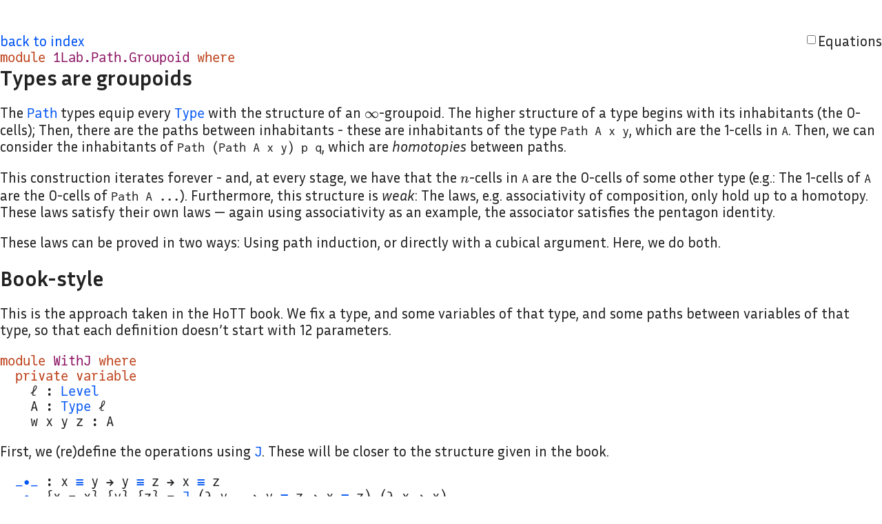

--- FILE ---
content_type: text/html; charset=utf-8
request_url: https://1lab.dev/1Lab.Path.Groupoid.html
body_size: 16821
content:
<!DOCTYPE html>
<html xmlns="http://www.w3.org/1999/xhtml" lang="en" xml:lang="en">

<head>
  <meta charset="utf-8" />
  <meta name="viewport" content="width=device-width, initial-scale=1.0" />
  <meta name="keywords" content="Agda,category theory,homotopy type theory,type theory" />

  <title>Types are groupoids - 1Lab</title>

  <link rel="stylesheet" href="/css/default.css?v=ca0583f4" />
  <link rel="stylesheet" href="/css/katex.min.css" />

  <meta name="twitter:card" content="summary" />
  <meta name="twitter:title" content="Types are groupoids - 1Lab" />
  <meta name="twitter:image" content="/static/cube-128x.png" />

  <meta name="og:title" content="Types are groupoids - 1Lab" />
  <meta name="og:image" content="/static/cube-128x.png" />
  <meta name="og:site-name" content="1Lab" />
  <meta name="og:type" content="website" />

    <meta name="og:description" content="&lt;p&gt;We make explicit the higher
groupoid structure of type formers, which is derived from their Kan
operations.&lt;/p&gt;" />
  <meta name="twitter:description" content="&lt;p&gt;We make explicit the
higher groupoid structure of type formers, which is derived from their
Kan operations.&lt;/p&gt;" />
  <meta name="description" content="&lt;p&gt;We make explicit the higher
groupoid structure of type formers, which is derived from their Kan
operations.&lt;/p&gt;" />
  
  <script>
    Object.assign(window, {
      'baseUrl': "",
      'source': "ec9c83646c126c06c52cf5d5ec7485f8938f7733/src/1Lab/Path/Groupoid.lagda.md",
      'module': "1Lab.Path.Groupoid"
    });
  </script>

  <script src="/start.js?v=532029c0"></script>
  <script defer src="/main.js?v=307d1481"></script>

  <noscript>
    <style>
      body span.reasoning-step .as-written {
        display: inline;
      }

      body span.reasoning-step .alternate {
        display: none;
      }
    </style>
  </noscript>

  <!-- Google font embeds -->
  <link rel="preconnect" href="https://fonts.googleapis.com">
  <link rel="preconnect" href="https://fonts.gstatic.com" crossorigin>
  <link href="https://fonts.googleapis.com/css2?family=EB+Garamond:ital,wght@0,400;0,500;0,600;0,700;0,800;1,400;1,500;1,600;1,700;1,800&amp;family=Inria+Sans:ital,wght@0,300;0,400;0,700;1,300;1,400;1,700&amp;display=swap" rel="stylesheet">
</head>

<body class="text-page">
  <main>
    <div id="post-toc-container">

      <!-- Table of contents (only if the page has a table of contents) -->
      <aside id="toc">
        <!-- Title for the page -->
        <h3 class="Agda" style="margin-top: 0; margin-bottom: 0; white-space: pre;">
                    <a class="Module">1Lab.Path.Groupoid</a>
                  </h3>

        <!-- Cube logo -->
        <div class="mathpar">
          <a id="logo" href="/">
            <img alt="1Lab" src="/static/cube-72x.png" style="display: block; margin-bottom: 1em; margin: auto;" width="32px" height="32px" />
          </a>
        </div>

        <!-- Actual table of contents (separated from the rest by horizontal rules) -->
        <hr />
        <div id="toc-container" style="min-width: 10rem; font-size: 15pt;">
                    <ul>
                    <li><a href="#types-are-groupoids" id="toc-types-are-groupoids"><a href="#types-are-groupoids" class="header-link"><span>Types
                    are
                    groupoids</span><span class="header-link-emoji">🔗</span></a></a>
                    <ul>
                    <li><a href="#book-style" id="toc-book-style"><a href="#book-style" class="header-link"><span>Book-style</span><span class="header-link-emoji">🔗</span></a></a></li>
                    <li><a href="#cubically" id="toc-cubically"><a href="#cubically" class="header-link"><span>Cubically</span><span class="header-link-emoji">🔗</span></a></a>
                    <ul>
                    <li><a href="#convenient-helpers" id="toc-convenient-helpers"><a href="#convenient-helpers" class="header-link"><span>Convenient
                    helpers</span><span class="header-link-emoji">🔗</span></a></a></li>
                    </ul></li>
                    </ul></li>
                    <li><a href="#groupoid-structure-of-types-cont." id="toc-groupoid-structure-of-types-cont."><a href="#groupoid-structure-of-types-cont." class="header-link"><span>Groupoid
                    structure of types
                    (cont.)</span><span class="header-link-emoji">🔗</span></a></a></li>
                    </ul>
          <hr />
          
          <!-- Navbar navigation (lol) -->
          <div class="search-form search-form-proxy mathpar" role="form">
            <input id="search-box-proxy" type_="text" placeholder="Search..." autocomplete="off" tabindex="0"></input>
          </div>

          <noscript>
            <div id="return" style="white-space: nowrap;">
                            <a href="/">back to index</a> <br />
                            <a href="all-pages.html">view all pages</a> <br />
              <a href="https://github.com/the1lab/1lab/blob/ec9c83646c126c06c52cf5d5ec7485f8938f7733/src/1Lab/Path/Groupoid.lagda.md">link to source</a> <br />
            </div>
          </noscript>

                    <div class="author-list">This page was written by <span>Amélia Liao,</span> <span>Naïm Favier,</span> <span>Reed
Mullanix,</span> and <span>szumixie.</span></div> <br />
                  </div>
      </aside>

      <article>
        <!-- Article navigation (narrow screens only) -->
        <div class="narrow-only" id="article-nav">
          <!-- Index return anchor (only if the page is not the index) -->
                    <div id="return">
            <a href="/">back to index</a>
          </div>
          
          <!-- Navbar equations control -->
          <span class="equations" style="display: flex; gap: 0.25em; flex-wrap: nowrap;">
            <input name="navbar-eqns" type="checkbox" class="equations" id="navbar-eqns">
            <label for="navbar-eqns">Equations</label>
          </span>

          <!-- Navbar footnotes control -->
          <span class="inline-footnotes" style="display: none; gap: 0.25em; flex-wrap: nowrap;">
            <input name="navbar-fns" type="checkbox" class="inline-footnotes" id="navbar-fns">
            <label for="navbar-fns">Inline Footnotes</label>
          </span>
        </div>

<div class="commented-out">
<pre class="Agda"><a id="149" class="Keyword">open</a> <a id="154" class="Keyword">import</a> <a id="161" href="1Lab.Path.html" data-type="true" class="Module">1Lab.Path</a> <a id="171" class="Keyword">hiding</a> <a id="178" class="Symbol">(</a><a id="179" href="1Lab.Path.html#53456" data-type="true" class="Function Operator">_∙_</a><a id="182" class="Symbol">)</a>
<a id="184" class="Keyword">open</a> <a id="189" class="Keyword">import</a> <a id="196" href="1Lab.Type.html" data-type="true" class="Module">1Lab.Type</a>
</pre>
</div>
<pre class="Agda"><a id="223" class="Keyword">module</a> <a id="230" href="1Lab.Path.Groupoid.html" class="Module">1Lab.Path.Groupoid</a> <a id="249" class="Keyword">where</a>
</pre>
<div class="commented-out">
<pre class="Agda"><a id="273" href="1Lab.Path.Groupoid.html#273" class="Function">_</a> <a id="275" class="Symbol">=</a> <a id="277" href="1Lab.Path.html#9748" data-type="true" class="Function">Path</a>
<a id="282" href="1Lab.Path.Groupoid.html#282" class="Function">_</a> <a id="284" class="Symbol">=</a> <a id="286" href="1Lab.Path.html#49957" data-type="true" class="Function">hfill</a>
<a id="292" href="1Lab.Path.Groupoid.html#292" class="Function">_</a> <a id="294" class="Symbol">=</a> <a id="296" href="1Lab.Path.html#67819" data-type="true" class="Function">ap-∙</a>
</pre>
</div>
<h1 data-defines="types-are-higher-groupoids" id="types-are-groupoids"><a href="#types-are-groupoids" class="header-link"><span>Types
are groupoids</span><span class="header-link-emoji">🔗</span></a></h1>
<p>The <span class="Agda"><a href="1Lab.Path.html#9748" class="Function" data-type="true"><code>Path</code></a></span> types equip every <span class="Agda"><a href="Prim.Type.html#316" class="Primitive" data-type="true"><code>Type</code></a></span> with the structure of an
<em><span class="katex"><span class="katex-html" aria-hidden="true"><span class="base"><span class="strut" style="height:0.8889em;vertical-align:-0.1944em;"></span><span class="mord">∞</span><span class="mopen"><span class="mspace nobreak"></span></span><span class="mord text"><span class="mord textrm">-groupoid</span></span></span></span></span></em>.
The higher structure of a type begins with its inhabitants (the
0-cells); Then, there are the paths between inhabitants - these are
inhabitants of the type <code>Path A x y</code>, which are the 1-cells
in <code>A</code>. Then, we can consider the inhabitants of
<code>Path (Path A x y) p q</code>, which are <em>homotopies</em>
between paths.</p>
<p>This construction iterates forever - and, at every stage, we have
that the
<span class="katex"><span class="katex-html" aria-hidden="true"><span class="base"><span class="strut" style="height:0.6944em;"></span><span class="mord mathnormal">n</span><span class="mopen"><span class="mspace nobreak"></span></span><span class="mord text"><span class="mord textrm">-cells</span></span></span></span></span>
in <code>A</code> are the 0-cells of some other type (e.g.: The 1-cells
of <code>A</code> are the 0-cells of <code>Path A ...</code>).
Furthermore, this structure is <em>weak</em>: The laws,
e.g. associativity of composition, only hold up to a homotopy. These
laws satisfy their own laws — again using associativity as an example,
the associator satisfies the pentagon identity.</p>
<p>These laws can be proved in two ways: Using path induction, or
directly with a cubical argument. Here, we do both.</p>
<h2 id="book-style"><a href="#book-style" class="header-link"><span>Book-style</span><span class="header-link-emoji">🔗</span></a></h2>
<p>This is the approach taken in the HoTT book. We fix a type, and some
variables of that type, and some paths between variables of that type,
so that each definition doesn’t start with 12 parameters.</p>
<pre class="Agda"><a id="1538" class="Keyword">module</a> <a id="WithJ"></a><a id="1545" href="1Lab.Path.Groupoid.html#1545" class="Module">WithJ</a> <a id="1551" class="Keyword">where</a>
  <a id="1559" class="Keyword">private</a> <a id="1567" class="Keyword">variable</a>
    <a id="1580" href="1Lab.Path.Groupoid.html#1580" class="Generalizable">ℓ</a> <a id="1582" class="Symbol">:</a> <a id="1584" href="Prim.Type.html#796" data-type="true" class="Postulate">Level</a>
    <a id="1594" href="1Lab.Path.Groupoid.html#1594" class="Generalizable">A</a> <a id="1596" class="Symbol">:</a> <a id="1598" href="Prim.Type.html#316" data-type="true" class="Primitive">Type</a> <a id="1603" href="1Lab.Path.Groupoid.html#1580" class="Generalizable">ℓ</a>
    <a id="1609" href="1Lab.Path.Groupoid.html#1609" class="Generalizable">w</a> <a id="1611" href="1Lab.Path.Groupoid.html#1611" class="Generalizable">x</a> <a id="1613" href="1Lab.Path.Groupoid.html#1613" class="Generalizable">y</a> <a id="1615" href="1Lab.Path.Groupoid.html#1615" class="Generalizable">z</a> <a id="1617" class="Symbol">:</a> <a id="1619" href="1Lab.Path.Groupoid.html#1594" class="Generalizable">A</a>
</pre>
<p>First, we (re)define the operations using <span class="Agda"><a href="1Lab.Path.html#33681" class="Function" data-type="true"><code>J</code></a></span>. These will be closer to the
structure given in the book.</p>
<pre class="Agda">  <a id="WithJ._∙_"></a><a id="1748" href="1Lab.Path.Groupoid.html#1748" data-type="true" class="Function Operator">_∙_</a> <a id="1752" class="Symbol">:</a> <a id="1754" href="1Lab.Path.Groupoid.html#1611" class="Generalizable">x</a> <a id="1756" href="Prim.Kan.html#1416" data-type="true" class="Function Operator">≡</a> <a id="1758" href="1Lab.Path.Groupoid.html#1613" class="Generalizable">y</a> <a id="1760" class="Symbol">→</a> <a id="1762" href="1Lab.Path.Groupoid.html#1613" class="Generalizable">y</a> <a id="1764" href="Prim.Kan.html#1416" data-type="true" class="Function Operator">≡</a> <a id="1766" href="1Lab.Path.Groupoid.html#1615" class="Generalizable">z</a> <a id="1768" class="Symbol">→</a> <a id="1770" href="1Lab.Path.Groupoid.html#1611" class="Generalizable">x</a> <a id="1772" href="Prim.Kan.html#1416" data-type="true" class="Function Operator">≡</a> <a id="1774" href="1Lab.Path.Groupoid.html#1615" class="Generalizable">z</a>
  <a id="1778" href="1Lab.Path.Groupoid.html#1748" data-type="true" class="Function Operator">_∙_</a> <a id="1782" class="Symbol">{</a><a id="1783" class="Argument">x</a> <a id="1785" class="Symbol">=</a> <a id="1787" href="1Lab.Path.Groupoid.html#1787" class="Bound">x</a><a id="1788" class="Symbol">}</a> <a id="1790" class="Symbol">{</a><a id="1791" href="1Lab.Path.Groupoid.html#1791" class="Bound">y</a><a id="1792" class="Symbol">}</a> <a id="1794" class="Symbol">{</a><a id="1795" href="1Lab.Path.Groupoid.html#1795" class="Bound">z</a><a id="1796" class="Symbol">}</a> <a id="1798" class="Symbol">=</a> <a id="1800" href="1Lab.Path.html#33681" data-type="true" class="Function">J</a> <a id="1802" class="Symbol">(λ</a> <a id="1805" href="1Lab.Path.Groupoid.html#1805" class="Bound">y</a> <a id="1807" href="1Lab.Path.Groupoid.html#1807" class="Bound">_</a> <a id="1809" class="Symbol">→</a> <a id="1811" href="1Lab.Path.Groupoid.html#1805" class="Bound">y</a> <a id="1813" href="Prim.Kan.html#1416" data-type="true" class="Function Operator">≡</a> <a id="1815" href="1Lab.Path.Groupoid.html#1795" class="Bound">z</a> <a id="1817" class="Symbol">→</a> <a id="1819" href="1Lab.Path.Groupoid.html#1787" class="Bound">x</a> <a id="1821" href="Prim.Kan.html#1416" data-type="true" class="Function Operator">≡</a> <a id="1823" href="1Lab.Path.Groupoid.html#1795" class="Bound">z</a><a id="1824" class="Symbol">)</a> <a id="1826" class="Symbol">(λ</a> <a id="1829" href="1Lab.Path.Groupoid.html#1829" class="Bound">x</a> <a id="1831" class="Symbol">→</a> <a id="1833" href="1Lab.Path.Groupoid.html#1829" class="Bound">x</a><a id="1834" class="Symbol">)</a>
</pre>
<p>First we define path composition. Then, we can prove that the
identity path - <span class="Agda"><a href="1Lab.Path.html#5729" class="Function" data-type="true"><code>refl</code></a></span> - acts as
an identity for path composition.</p>
<pre class="Agda">  <a id="WithJ.∙-idr"></a><a id="1988" href="1Lab.Path.Groupoid.html#1988" data-type="true" class="Function">∙-idr</a> <a id="1994" class="Symbol">:</a> <a id="1996" class="Symbol">(</a><a id="1997" href="1Lab.Path.Groupoid.html#1997" class="Bound">p</a> <a id="1999" class="Symbol">:</a> <a id="2001" href="1Lab.Path.Groupoid.html#1611" class="Generalizable">x</a> <a id="2003" href="Prim.Kan.html#1416" data-type="true" class="Function Operator">≡</a> <a id="2005" href="1Lab.Path.Groupoid.html#1613" class="Generalizable">y</a><a id="2006" class="Symbol">)</a> <a id="2008" class="Symbol">→</a> <a id="2010" href="1Lab.Path.Groupoid.html#1997" class="Bound">p</a> <a id="2012" href="1Lab.Path.Groupoid.html#1748" data-type="true" class="Function Operator">∙</a> <a id="2014" href="1Lab.Path.html#5729" data-type="true" class="Function">refl</a> <a id="2019" href="Prim.Kan.html#1416" data-type="true" class="Function Operator">≡</a> <a id="2021" href="1Lab.Path.Groupoid.html#1997" class="Bound">p</a>
  <a id="2025" href="1Lab.Path.Groupoid.html#1988" data-type="true" class="Function">∙-idr</a> <a id="2031" class="Symbol">{</a><a id="2032" class="Argument">x</a> <a id="2034" class="Symbol">=</a> <a id="2036" href="1Lab.Path.Groupoid.html#2036" class="Bound">x</a><a id="2037" class="Symbol">}</a> <a id="2039" class="Symbol">{</a><a id="2040" class="Argument">y</a> <a id="2042" class="Symbol">=</a> <a id="2044" href="1Lab.Path.Groupoid.html#2044" class="Bound">y</a><a id="2045" class="Symbol">}</a> <a id="2047" href="1Lab.Path.Groupoid.html#2047" class="Bound">p</a> <a id="2049" class="Symbol">=</a>
    <a id="2055" href="1Lab.Path.html#33681" data-type="true" class="Function">J</a> <a id="2057" class="Symbol">(λ</a> <a id="2060" href="1Lab.Path.Groupoid.html#2060" class="Bound">_</a> <a id="2062" href="1Lab.Path.Groupoid.html#2062" class="Bound">p</a> <a id="2064" class="Symbol">→</a> <a id="2066" href="1Lab.Path.Groupoid.html#2062" class="Bound">p</a> <a id="2068" href="1Lab.Path.Groupoid.html#1748" data-type="true" class="Function Operator">∙</a> <a id="2070" href="1Lab.Path.html#5729" data-type="true" class="Function">refl</a> <a id="2075" href="Prim.Kan.html#1416" data-type="true" class="Function Operator">≡</a> <a id="2077" href="1Lab.Path.Groupoid.html#2062" class="Bound">p</a><a id="2078" class="Symbol">)</a>
      <a id="2086" class="Symbol">(</a><a id="2087" href="1Lab.Path.html#78663" data-type="true" class="Function">happly</a> <a id="2094" class="Symbol">(</a><a id="2095" href="1Lab.Path.html#36872" data-type="true" class="Function">J-refl</a> <a id="2102" class="Symbol">(λ</a> <a id="2105" href="1Lab.Path.Groupoid.html#2105" class="Bound">y</a> <a id="2107" href="1Lab.Path.Groupoid.html#2107" class="Bound">_</a> <a id="2109" class="Symbol">→</a> <a id="2111" href="1Lab.Path.Groupoid.html#2105" class="Bound">y</a> <a id="2113" href="Prim.Kan.html#1416" data-type="true" class="Function Operator">≡</a> <a id="2115" href="1Lab.Path.Groupoid.html#2105" class="Bound">y</a> <a id="2117" class="Symbol">→</a> <a id="2119" href="1Lab.Path.Groupoid.html#2036" class="Bound">x</a> <a id="2121" href="Prim.Kan.html#1416" data-type="true" class="Function Operator">≡</a> <a id="2123" href="1Lab.Path.Groupoid.html#2105" class="Bound">y</a><a id="2124" class="Symbol">)</a> <a id="2126" class="Symbol">(λ</a> <a id="2129" href="1Lab.Path.Groupoid.html#2129" class="Bound">x</a> <a id="2131" class="Symbol">→</a> <a id="2133" href="1Lab.Path.Groupoid.html#2129" class="Bound">x</a><a id="2134" class="Symbol">))</a> <a id="2137" class="Symbol">_)</a>
      <a id="2146" href="1Lab.Path.Groupoid.html#2047" class="Bound">p</a>
</pre>
<p>This isn’t as straightforward as it would be in “Book HoTT” because -
remember - <span class="Agda"><a href="1Lab.Path.html#33681" class="Function" data-type="true"><code>J</code></a></span> doesn’t
compute definitionally, only up to the path <span class="Agda"><a href="1Lab.Path.html#36872" class="Function" data-type="true"><code>J-refl</code></a></span>. Now the other identity
law:</p>
<pre class="Agda">  <a id="WithJ.∙-idl"></a><a id="2354" href="1Lab.Path.Groupoid.html#2354" data-type="true" class="Function">∙-idl</a> <a id="2360" class="Symbol">:</a> <a id="2362" class="Symbol">(</a><a id="2363" href="1Lab.Path.Groupoid.html#2363" class="Bound">p</a> <a id="2365" class="Symbol">:</a> <a id="2367" href="1Lab.Path.Groupoid.html#1613" class="Generalizable">y</a> <a id="2369" href="Prim.Kan.html#1416" data-type="true" class="Function Operator">≡</a> <a id="2371" href="1Lab.Path.Groupoid.html#1615" class="Generalizable">z</a><a id="2372" class="Symbol">)</a> <a id="2374" class="Symbol">→</a> <a id="2376" href="1Lab.Path.html#5729" data-type="true" class="Function">refl</a> <a id="2381" href="1Lab.Path.Groupoid.html#1748" data-type="true" class="Function Operator">∙</a> <a id="2383" href="1Lab.Path.Groupoid.html#2363" class="Bound">p</a> <a id="2385" href="Prim.Kan.html#1416" data-type="true" class="Function Operator">≡</a> <a id="2387" href="1Lab.Path.Groupoid.html#2363" class="Bound">p</a>
  <a id="2391" href="1Lab.Path.Groupoid.html#2354" data-type="true" class="Function">∙-idl</a> <a id="2397" class="Symbol">{</a><a id="2398" class="Argument">y</a> <a id="2400" class="Symbol">=</a> <a id="2402" href="1Lab.Path.Groupoid.html#2402" class="Bound">y</a><a id="2403" class="Symbol">}</a> <a id="2405" class="Symbol">{</a><a id="2406" class="Argument">z</a> <a id="2408" class="Symbol">=</a> <a id="2410" href="1Lab.Path.Groupoid.html#2410" class="Bound">z</a><a id="2411" class="Symbol">}</a> <a id="2413" href="1Lab.Path.Groupoid.html#2413" class="Bound">p</a> <a id="2415" class="Symbol">=</a> <a id="2417" href="1Lab.Path.html#78663" data-type="true" class="Function">happly</a> <a id="2424" class="Symbol">(</a><a id="2425" href="1Lab.Path.html#36872" data-type="true" class="Function">J-refl</a> <a id="2432" class="Symbol">(λ</a> <a id="2435" href="1Lab.Path.Groupoid.html#2435" class="Bound">y</a> <a id="2437" href="1Lab.Path.Groupoid.html#2437" class="Bound">_</a> <a id="2439" class="Symbol">→</a> <a id="2441" href="1Lab.Path.Groupoid.html#2435" class="Bound">y</a> <a id="2443" href="Prim.Kan.html#1416" data-type="true" class="Function Operator">≡</a> <a id="2445" href="1Lab.Path.Groupoid.html#2410" class="Bound">z</a> <a id="2447" class="Symbol">→</a> <a id="2449" href="1Lab.Path.Groupoid.html#2435" class="Bound">y</a> <a id="2451" href="Prim.Kan.html#1416" data-type="true" class="Function Operator">≡</a> <a id="2453" href="1Lab.Path.Groupoid.html#2410" class="Bound">z</a><a id="2454" class="Symbol">)</a> <a id="2456" class="Symbol">(λ</a> <a id="2459" href="1Lab.Path.Groupoid.html#2459" class="Bound">x</a> <a id="2461" class="Symbol">→</a> <a id="2463" href="1Lab.Path.Groupoid.html#2459" class="Bound">x</a><a id="2464" class="Symbol">))</a> <a id="2467" href="1Lab.Path.Groupoid.html#2413" class="Bound">p</a>
</pre>
<p>This case we get for less since it’s essentially the computation rule
for <span class="Agda"><a href="1Lab.Path.html#33681" class="Function" data-type="true"><code>J</code></a></span>.</p>
<pre class="Agda">  <a id="WithJ.∙-assoc"></a><a id="2571" href="1Lab.Path.Groupoid.html#2571" data-type="true" class="Function">∙-assoc</a> <a id="2579" class="Symbol">:</a> <a id="2581" class="Symbol">(</a><a id="2582" href="1Lab.Path.Groupoid.html#2582" class="Bound">p</a> <a id="2584" class="Symbol">:</a> <a id="2586" href="1Lab.Path.Groupoid.html#1609" class="Generalizable">w</a> <a id="2588" href="Prim.Kan.html#1416" data-type="true" class="Function Operator">≡</a> <a id="2590" href="1Lab.Path.Groupoid.html#1611" class="Generalizable">x</a><a id="2591" class="Symbol">)</a> <a id="2593" class="Symbol">(</a><a id="2594" href="1Lab.Path.Groupoid.html#2594" class="Bound">q</a> <a id="2596" class="Symbol">:</a> <a id="2598" href="1Lab.Path.Groupoid.html#1611" class="Generalizable">x</a> <a id="2600" href="Prim.Kan.html#1416" data-type="true" class="Function Operator">≡</a> <a id="2602" href="1Lab.Path.Groupoid.html#1613" class="Generalizable">y</a><a id="2603" class="Symbol">)</a> <a id="2605" class="Symbol">(</a><a id="2606" href="1Lab.Path.Groupoid.html#2606" class="Bound">r</a> <a id="2608" class="Symbol">:</a> <a id="2610" href="1Lab.Path.Groupoid.html#1613" class="Generalizable">y</a> <a id="2612" href="Prim.Kan.html#1416" data-type="true" class="Function Operator">≡</a> <a id="2614" href="1Lab.Path.Groupoid.html#1615" class="Generalizable">z</a><a id="2615" class="Symbol">)</a>
          <a id="2627" class="Symbol">→</a> <a id="2629" href="1Lab.Path.Groupoid.html#2582" class="Bound">p</a> <a id="2631" href="1Lab.Path.Groupoid.html#1748" data-type="true" class="Function Operator">∙</a> <a id="2633" class="Symbol">(</a><a id="2634" href="1Lab.Path.Groupoid.html#2594" class="Bound">q</a> <a id="2636" href="1Lab.Path.Groupoid.html#1748" data-type="true" class="Function Operator">∙</a> <a id="2638" href="1Lab.Path.Groupoid.html#2606" class="Bound">r</a><a id="2639" class="Symbol">)</a> <a id="2641" href="Prim.Kan.html#1416" data-type="true" class="Function Operator">≡</a> <a id="2643" class="Symbol">(</a><a id="2644" href="1Lab.Path.Groupoid.html#2582" class="Bound">p</a> <a id="2646" href="1Lab.Path.Groupoid.html#1748" data-type="true" class="Function Operator">∙</a> <a id="2648" href="1Lab.Path.Groupoid.html#2594" class="Bound">q</a><a id="2649" class="Symbol">)</a> <a id="2651" href="1Lab.Path.Groupoid.html#1748" data-type="true" class="Function Operator">∙</a> <a id="2653" href="1Lab.Path.Groupoid.html#2606" class="Bound">r</a>
  <a id="2657" href="1Lab.Path.Groupoid.html#2571" data-type="true" class="Function">∙-assoc</a> <a id="2665" class="Symbol">{</a><a id="2666" class="Argument">w</a> <a id="2668" class="Symbol">=</a> <a id="2670" href="1Lab.Path.Groupoid.html#2670" class="Bound">w</a><a id="2671" class="Symbol">}</a> <a id="2673" class="Symbol">{</a><a id="2674" class="Argument">x</a> <a id="2676" class="Symbol">=</a> <a id="2678" href="1Lab.Path.Groupoid.html#2678" class="Bound">x</a><a id="2679" class="Symbol">}</a> <a id="2681" class="Symbol">{</a><a id="2682" class="Argument">y</a> <a id="2684" class="Symbol">=</a> <a id="2686" href="1Lab.Path.Groupoid.html#2686" class="Bound">y</a><a id="2687" class="Symbol">}</a> <a id="2689" class="Symbol">{</a><a id="2690" class="Argument">z</a> <a id="2692" class="Symbol">=</a> <a id="2694" href="1Lab.Path.Groupoid.html#2694" class="Bound">z</a><a id="2695" class="Symbol">}</a> <a id="2697" href="1Lab.Path.Groupoid.html#2697" class="Bound">p</a> <a id="2699" href="1Lab.Path.Groupoid.html#2699" class="Bound">q</a> <a id="2701" href="1Lab.Path.Groupoid.html#2701" class="Bound">r</a> <a id="2703" class="Symbol">=</a>
    <a id="2709" href="1Lab.Path.html#33681" data-type="true" class="Function">J</a> <a id="2711" class="Symbol">(λ</a> <a id="2714" href="1Lab.Path.Groupoid.html#2714" class="Bound">x</a> <a id="2716" href="1Lab.Path.Groupoid.html#2716" class="Bound">p</a> <a id="2718" class="Symbol">→</a> <a id="2720" class="Symbol">(</a><a id="2721" href="1Lab.Path.Groupoid.html#2721" class="Bound">q</a> <a id="2723" class="Symbol">:</a> <a id="2725" href="1Lab.Path.Groupoid.html#2714" class="Bound">x</a> <a id="2727" href="Prim.Kan.html#1416" data-type="true" class="Function Operator">≡</a> <a id="2729" href="1Lab.Path.Groupoid.html#2686" class="Bound">y</a><a id="2730" class="Symbol">)</a> <a id="2732" class="Symbol">(</a><a id="2733" href="1Lab.Path.Groupoid.html#2733" class="Bound">r</a> <a id="2735" class="Symbol">:</a> <a id="2737" href="1Lab.Path.Groupoid.html#2686" class="Bound">y</a> <a id="2739" href="Prim.Kan.html#1416" data-type="true" class="Function Operator">≡</a> <a id="2741" href="1Lab.Path.Groupoid.html#2694" class="Bound">z</a><a id="2742" class="Symbol">)</a> <a id="2744" class="Symbol">→</a> <a id="2746" href="1Lab.Path.Groupoid.html#2716" class="Bound">p</a> <a id="2748" href="1Lab.Path.Groupoid.html#1748" data-type="true" class="Function Operator">∙</a> <a id="2750" class="Symbol">(</a><a id="2751" href="1Lab.Path.Groupoid.html#2721" class="Bound">q</a> <a id="2753" href="1Lab.Path.Groupoid.html#1748" data-type="true" class="Function Operator">∙</a> <a id="2755" href="1Lab.Path.Groupoid.html#2733" class="Bound">r</a><a id="2756" class="Symbol">)</a> <a id="2758" href="Prim.Kan.html#1416" data-type="true" class="Function Operator">≡</a> <a id="2760" class="Symbol">(</a><a id="2761" href="1Lab.Path.Groupoid.html#2716" class="Bound">p</a> <a id="2763" href="1Lab.Path.Groupoid.html#1748" data-type="true" class="Function Operator">∙</a> <a id="2765" href="1Lab.Path.Groupoid.html#2721" class="Bound">q</a><a id="2766" class="Symbol">)</a> <a id="2768" href="1Lab.Path.Groupoid.html#1748" data-type="true" class="Function Operator">∙</a> <a id="2770" href="1Lab.Path.Groupoid.html#2733" class="Bound">r</a><a id="2771" class="Symbol">)</a> <a id="2773" href="1Lab.Path.Groupoid.html#2801" data-type="true" class="Function">lemma</a> <a id="2779" href="1Lab.Path.Groupoid.html#2697" class="Bound">p</a> <a id="2781" href="1Lab.Path.Groupoid.html#2699" class="Bound">q</a> <a id="2783" href="1Lab.Path.Groupoid.html#2701" class="Bound">r</a>
    <a id="2789" class="Keyword">where</a>
      <a id="2801" href="1Lab.Path.Groupoid.html#2801" data-type="true" class="Function">lemma</a> <a id="2807" class="Symbol">:</a> <a id="2809" class="Symbol">(</a><a id="2810" href="1Lab.Path.Groupoid.html#2810" class="Bound">q</a> <a id="2812" class="Symbol">:</a> <a id="2814" href="1Lab.Path.Groupoid.html#2670" class="Bound">w</a> <a id="2816" href="Prim.Kan.html#1416" data-type="true" class="Function Operator">≡</a> <a id="2818" href="1Lab.Path.Groupoid.html#2686" class="Bound">y</a><a id="2819" class="Symbol">)</a> <a id="2821" class="Symbol">(</a><a id="2822" href="1Lab.Path.Groupoid.html#2822" class="Bound">r</a> <a id="2824" class="Symbol">:</a> <a id="2826" href="1Lab.Path.Groupoid.html#2686" class="Bound">y</a> <a id="2828" href="Prim.Kan.html#1416" data-type="true" class="Function Operator">≡</a> <a id="2830" href="1Lab.Path.Groupoid.html#2694" class="Bound">z</a><a id="2831" class="Symbol">)</a>
            <a id="2845" class="Symbol">→</a> <a id="2847" class="Symbol">(</a><a id="2848" href="1Lab.Path.html#5729" data-type="true" class="Function">refl</a> <a id="2853" href="1Lab.Path.Groupoid.html#1748" data-type="true" class="Function Operator">∙</a> <a id="2855" class="Symbol">(</a><a id="2856" href="1Lab.Path.Groupoid.html#2810" class="Bound">q</a> <a id="2858" href="1Lab.Path.Groupoid.html#1748" data-type="true" class="Function Operator">∙</a> <a id="2860" href="1Lab.Path.Groupoid.html#2822" class="Bound">r</a><a id="2861" class="Symbol">))</a> <a id="2864" href="Prim.Kan.html#1416" data-type="true" class="Function Operator">≡</a> <a id="2866" class="Symbol">((</a><a id="2868" href="1Lab.Path.html#5729" data-type="true" class="Function">refl</a> <a id="2873" href="1Lab.Path.Groupoid.html#1748" data-type="true" class="Function Operator">∙</a> <a id="2875" href="1Lab.Path.Groupoid.html#2810" class="Bound">q</a><a id="2876" class="Symbol">)</a> <a id="2878" href="1Lab.Path.Groupoid.html#1748" data-type="true" class="Function Operator">∙</a> <a id="2880" href="1Lab.Path.Groupoid.html#2822" class="Bound">r</a><a id="2881" class="Symbol">)</a>
      <a id="2889" href="1Lab.Path.Groupoid.html#2801" data-type="true" class="Function">lemma</a> <a id="2895" href="1Lab.Path.Groupoid.html#2895" class="Bound">q</a> <a id="2897" href="1Lab.Path.Groupoid.html#2897" class="Bound">r</a> <a id="2899" class="Symbol">=</a>
        <a id="2909" class="Symbol">(</a><a id="2910" href="1Lab.Path.html#5729" data-type="true" class="Function">refl</a> <a id="2915" href="1Lab.Path.Groupoid.html#1748" data-type="true" class="Function Operator">∙</a> <a id="2917" class="Symbol">(</a><a id="2918" href="1Lab.Path.Groupoid.html#2895" class="Bound">q</a> <a id="2920" href="1Lab.Path.Groupoid.html#1748" data-type="true" class="Function Operator">∙</a> <a id="2922" href="1Lab.Path.Groupoid.html#2897" class="Bound">r</a><a id="2923" class="Symbol">))</a> <span class="reasoning-step"><span class="as-written Function"><a id="2926" href="1Lab.Path.html#75340" data-type="true" class="Function">≡⟨</a> <a id="2929" href="1Lab.Path.Groupoid.html#2354" data-type="true" class="Function">∙-idl</a> <a id="2935" class="Symbol">(</a><a id="2936" href="1Lab.Path.Groupoid.html#2895" class="Bound">q</a> <a id="2938" href="1Lab.Path.Groupoid.html#1748" data-type="true" class="Function Operator">∙</a> <a id="2940" href="1Lab.Path.Groupoid.html#2897" class="Bound">r</a><a id="2941" class="Symbol">)</a> <a id="2943" href="1Lab.Path.html#75340" data-type="true" class="Function">⟩</a></span><span class="alternate Function">≡</span></span>
        <a id="2953" href="1Lab.Path.Groupoid.html#2895" class="Bound">q</a> <a id="2955" href="1Lab.Path.Groupoid.html#1748" data-type="true" class="Function Operator">∙</a> <a id="2957" href="1Lab.Path.Groupoid.html#2897" class="Bound">r</a>            <span class="reasoning-step"><span class="as-written Function"><a id="2970" href="1Lab.Path.html#75340" data-type="true" class="Function">≡⟨</a> <a id="2973" href="1Lab.Path.html#10819" data-type="true" class="Function">sym</a> <a id="2977" class="Symbol">(</a><a id="2978" href="1Lab.Path.html#21262" data-type="true" class="Function">ap</a> <a id="2981" class="Symbol">(λ</a> <a id="2984" href="1Lab.Path.Groupoid.html#2984" class="Bound">e</a> <a id="2986" class="Symbol">→</a> <a id="2988" href="1Lab.Path.Groupoid.html#2984" class="Bound">e</a> <a id="2990" href="1Lab.Path.Groupoid.html#1748" data-type="true" class="Function Operator">∙</a> <a id="2992" href="1Lab.Path.Groupoid.html#2897" class="Bound">r</a><a id="2993" class="Symbol">)</a> <a id="2995" class="Symbol">(</a><a id="2996" href="1Lab.Path.Groupoid.html#2354" data-type="true" class="Function">∙-idl</a> <a id="3002" href="1Lab.Path.Groupoid.html#2895" class="Bound">q</a><a id="3003" class="Symbol">))</a> <a id="3006" href="1Lab.Path.html#75340" data-type="true" class="Function">⟩</a></span><span class="alternate Function">≡</span></span>
        <a id="3016" class="Symbol">(</a><a id="3017" href="1Lab.Path.html#5729" data-type="true" class="Function">refl</a> <a id="3022" href="1Lab.Path.Groupoid.html#1748" data-type="true" class="Function Operator">∙</a> <a id="3024" href="1Lab.Path.Groupoid.html#2895" class="Bound">q</a><a id="3025" class="Symbol">)</a> <a id="3027" href="1Lab.Path.Groupoid.html#1748" data-type="true" class="Function Operator">∙</a> <a id="3029" href="1Lab.Path.Groupoid.html#2897" class="Bound">r</a>   <a id="3033" href="1Lab.Path.html#75818" data-type="true" class="Function Operator">∎</a>
</pre>
<p>The associativity rule is trickier to prove, since we do inductive
where the motive is a dependent product. What we’re doing can be
summarised using words: By induction, it suffices to assume
<code>p</code> is refl. Then, what we want to show is
<code>(refl ∙ (q ∙ r)) ≡ ((refl ∙ q) ∙ r)</code>. But both of those
compute to <code>q ∙ r</code>, so we are done. This computation isn’t
automatic - it’s expressed by the <span class="Agda"><a href="1Lab.Path.Groupoid.html#2801" class="Function" data-type="true"><code>lemma</code></a></span>.</p>
<p>This expresses that the paths behave like morphisms in a category.
For a groupoid, we also need inverses and cancellation:</p>
<pre class="Agda">  <a id="WithJ.inv"></a><a id="3576" href="1Lab.Path.Groupoid.html#3576" data-type="true" class="Function">inv</a> <a id="3580" class="Symbol">:</a> <a id="3582" href="1Lab.Path.Groupoid.html#1611" class="Generalizable">x</a> <a id="3584" href="Prim.Kan.html#1416" data-type="true" class="Function Operator">≡</a> <a id="3586" href="1Lab.Path.Groupoid.html#1613" class="Generalizable">y</a> <a id="3588" class="Symbol">→</a> <a id="3590" href="1Lab.Path.Groupoid.html#1613" class="Generalizable">y</a> <a id="3592" href="Prim.Kan.html#1416" data-type="true" class="Function Operator">≡</a> <a id="3594" href="1Lab.Path.Groupoid.html#1611" class="Generalizable">x</a>
  <a id="3598" href="1Lab.Path.Groupoid.html#3576" data-type="true" class="Function">inv</a> <a id="3602" class="Symbol">{</a><a id="3603" class="Argument">x</a> <a id="3605" class="Symbol">=</a> <a id="3607" href="1Lab.Path.Groupoid.html#3607" class="Bound">x</a><a id="3608" class="Symbol">}</a> <a id="3610" class="Symbol">=</a> <a id="3612" href="1Lab.Path.html#33681" data-type="true" class="Function">J</a> <a id="3614" class="Symbol">(λ</a> <a id="3617" href="1Lab.Path.Groupoid.html#3617" class="Bound">y</a> <a id="3619" href="1Lab.Path.Groupoid.html#3619" class="Bound">_</a> <a id="3621" class="Symbol">→</a> <a id="3623" href="1Lab.Path.Groupoid.html#3617" class="Bound">y</a> <a id="3625" href="Prim.Kan.html#1416" data-type="true" class="Function Operator">≡</a> <a id="3627" href="1Lab.Path.Groupoid.html#3607" class="Bound">x</a><a id="3628" class="Symbol">)</a> <a id="3630" href="1Lab.Path.html#5729" data-type="true" class="Function">refl</a>
</pre>
<p>The operation which assigns inverses has to be involutive, which
follows from two computations.</p>
<pre class="Agda">  <a id="WithJ.inv-inv"></a><a id="3747" href="1Lab.Path.Groupoid.html#3747" data-type="true" class="Function">inv-inv</a> <a id="3755" class="Symbol">:</a> <a id="3757" class="Symbol">(</a><a id="3758" href="1Lab.Path.Groupoid.html#3758" class="Bound">p</a> <a id="3760" class="Symbol">:</a> <a id="3762" href="1Lab.Path.Groupoid.html#1611" class="Generalizable">x</a> <a id="3764" href="Prim.Kan.html#1416" data-type="true" class="Function Operator">≡</a> <a id="3766" href="1Lab.Path.Groupoid.html#1613" class="Generalizable">y</a><a id="3767" class="Symbol">)</a> <a id="3769" class="Symbol">→</a> <a id="3771" href="1Lab.Path.Groupoid.html#3576" data-type="true" class="Function">inv</a> <a id="3775" class="Symbol">(</a><a id="3776" href="1Lab.Path.Groupoid.html#3576" data-type="true" class="Function">inv</a> <a id="3780" href="1Lab.Path.Groupoid.html#3758" class="Bound">p</a><a id="3781" class="Symbol">)</a> <a id="3783" href="Prim.Kan.html#1416" data-type="true" class="Function Operator">≡</a> <a id="3785" href="1Lab.Path.Groupoid.html#3758" class="Bound">p</a>
  <a id="3789" href="1Lab.Path.Groupoid.html#3747" data-type="true" class="Function">inv-inv</a> <a id="3797" class="Symbol">{</a><a id="3798" class="Argument">x</a> <a id="3800" class="Symbol">=</a> <a id="3802" href="1Lab.Path.Groupoid.html#3802" class="Bound">x</a><a id="3803" class="Symbol">}</a> <a id="3805" class="Symbol">=</a>
    <a id="3811" href="1Lab.Path.html#33681" data-type="true" class="Function">J</a> <a id="3813" class="Symbol">(λ</a> <a id="3816" href="1Lab.Path.Groupoid.html#3816" class="Bound">y</a> <a id="3818" href="1Lab.Path.Groupoid.html#3818" class="Bound">p</a> <a id="3820" class="Symbol">→</a> <a id="3822" href="1Lab.Path.Groupoid.html#3576" data-type="true" class="Function">inv</a> <a id="3826" class="Symbol">(</a><a id="3827" href="1Lab.Path.Groupoid.html#3576" data-type="true" class="Function">inv</a> <a id="3831" href="1Lab.Path.Groupoid.html#3818" class="Bound">p</a><a id="3832" class="Symbol">)</a> <a id="3834" href="Prim.Kan.html#1416" data-type="true" class="Function Operator">≡</a> <a id="3836" href="1Lab.Path.Groupoid.html#3818" class="Bound">p</a><a id="3837" class="Symbol">)</a>
      <a id="3845" class="Symbol">(</a><a id="3846" href="1Lab.Path.html#21262" data-type="true" class="Function">ap</a> <a id="3849" href="1Lab.Path.Groupoid.html#3576" data-type="true" class="Function">inv</a> <a id="3853" class="Symbol">(</a><a id="3854" href="1Lab.Path.html#36872" data-type="true" class="Function">J-refl</a> <a id="3861" class="Symbol">(λ</a> <a id="3864" href="1Lab.Path.Groupoid.html#3864" class="Bound">y</a> <a id="3866" href="1Lab.Path.Groupoid.html#3866" class="Bound">_</a> <a id="3868" class="Symbol">→</a> <a id="3870" href="1Lab.Path.Groupoid.html#3864" class="Bound">y</a> <a id="3872" href="Prim.Kan.html#1416" data-type="true" class="Function Operator">≡</a> <a id="3874" href="1Lab.Path.Groupoid.html#3802" class="Bound">x</a><a id="3875" class="Symbol">)</a> <a id="3877" href="1Lab.Path.html#5729" data-type="true" class="Function">refl</a><a id="3881" class="Symbol">)</a> <a id="3883" href="1Lab.Path.Groupoid.html#1748" data-type="true" class="Function Operator">∙</a> <a id="3885" href="1Lab.Path.html#36872" data-type="true" class="Function">J-refl</a> <a id="3892" class="Symbol">(λ</a> <a id="3895" href="1Lab.Path.Groupoid.html#3895" class="Bound">y</a> <a id="3897" href="1Lab.Path.Groupoid.html#3897" class="Bound">_</a> <a id="3899" class="Symbol">→</a> <a id="3901" href="1Lab.Path.Groupoid.html#3895" class="Bound">y</a> <a id="3903" href="Prim.Kan.html#1416" data-type="true" class="Function Operator">≡</a> <a id="3905" href="1Lab.Path.Groupoid.html#3802" class="Bound">x</a><a id="3906" class="Symbol">)</a> <a id="3908" href="1Lab.Path.html#5729" data-type="true" class="Function">refl</a><a id="3912" class="Symbol">)</a>
</pre>
<p>And we have to prove that composing with an inverse gives the
reflexivity path.</p>
<pre class="Agda">  <a id="WithJ.∙-invr"></a><a id="4010" href="1Lab.Path.Groupoid.html#4010" data-type="true" class="Function">∙-invr</a> <a id="4017" class="Symbol">:</a> <a id="4019" class="Symbol">(</a><a id="4020" href="1Lab.Path.Groupoid.html#4020" class="Bound">p</a> <a id="4022" class="Symbol">:</a> <a id="4024" href="1Lab.Path.Groupoid.html#1611" class="Generalizable">x</a> <a id="4026" href="Prim.Kan.html#1416" data-type="true" class="Function Operator">≡</a> <a id="4028" href="1Lab.Path.Groupoid.html#1613" class="Generalizable">y</a><a id="4029" class="Symbol">)</a> <a id="4031" class="Symbol">→</a> <a id="4033" href="1Lab.Path.Groupoid.html#4020" class="Bound">p</a> <a id="4035" href="1Lab.Path.Groupoid.html#1748" data-type="true" class="Function Operator">∙</a> <a id="4037" href="1Lab.Path.Groupoid.html#3576" data-type="true" class="Function">inv</a> <a id="4041" href="1Lab.Path.Groupoid.html#4020" class="Bound">p</a> <a id="4043" href="Prim.Kan.html#1416" data-type="true" class="Function Operator">≡</a> <a id="4045" href="1Lab.Path.html#5729" data-type="true" class="Function">refl</a>
  <a id="4052" href="1Lab.Path.Groupoid.html#4010" data-type="true" class="Function">∙-invr</a> <a id="4059" class="Symbol">{</a><a id="4060" class="Argument">x</a> <a id="4062" class="Symbol">=</a> <a id="4064" href="1Lab.Path.Groupoid.html#4064" class="Bound">x</a><a id="4065" class="Symbol">}</a> <a id="4067" class="Symbol">=</a> <a id="4069" href="1Lab.Path.html#33681" data-type="true" class="Function">J</a> <a id="4071" class="Symbol">(λ</a> <a id="4074" href="1Lab.Path.Groupoid.html#4074" class="Bound">y</a> <a id="4076" href="1Lab.Path.Groupoid.html#4076" class="Bound">p</a> <a id="4078" class="Symbol">→</a> <a id="4080" href="1Lab.Path.Groupoid.html#4076" class="Bound">p</a> <a id="4082" href="1Lab.Path.Groupoid.html#1748" data-type="true" class="Function Operator">∙</a> <a id="4084" href="1Lab.Path.Groupoid.html#3576" data-type="true" class="Function">inv</a> <a id="4088" href="1Lab.Path.Groupoid.html#4076" class="Bound">p</a> <a id="4090" href="Prim.Kan.html#1416" data-type="true" class="Function Operator">≡</a> <a id="4092" href="1Lab.Path.html#5729" data-type="true" class="Function">refl</a><a id="4096" class="Symbol">)</a>
                     <a id="4119" class="Symbol">(</a><a id="4120" href="1Lab.Path.Groupoid.html#2354" data-type="true" class="Function">∙-idl</a> <a id="4126" class="Symbol">(</a><a id="4127" href="1Lab.Path.Groupoid.html#3576" data-type="true" class="Function">inv</a> <a id="4131" href="1Lab.Path.html#5729" data-type="true" class="Function">refl</a><a id="4135" class="Symbol">)</a> <a id="4137" href="1Lab.Path.Groupoid.html#1748" data-type="true" class="Function Operator">∙</a> <a id="4139" href="1Lab.Path.html#36872" data-type="true" class="Function">J-refl</a> <a id="4146" class="Symbol">(λ</a> <a id="4149" href="1Lab.Path.Groupoid.html#4149" class="Bound">y</a> <a id="4151" href="1Lab.Path.Groupoid.html#4151" class="Bound">_</a> <a id="4153" class="Symbol">→</a> <a id="4155" href="1Lab.Path.Groupoid.html#4149" class="Bound">y</a> <a id="4157" href="Prim.Kan.html#1416" data-type="true" class="Function Operator">≡</a> <a id="4159" href="1Lab.Path.Groupoid.html#4064" class="Bound">x</a><a id="4160" class="Symbol">)</a> <a id="4162" href="1Lab.Path.html#5729" data-type="true" class="Function">refl</a><a id="4166" class="Symbol">)</a>

  <a id="WithJ.∙-invl"></a><a id="4171" href="1Lab.Path.Groupoid.html#4171" data-type="true" class="Function">∙-invl</a> <a id="4178" class="Symbol">:</a> <a id="4180" class="Symbol">(</a><a id="4181" href="1Lab.Path.Groupoid.html#4181" class="Bound">p</a> <a id="4183" class="Symbol">:</a> <a id="4185" href="1Lab.Path.Groupoid.html#1611" class="Generalizable">x</a> <a id="4187" href="Prim.Kan.html#1416" data-type="true" class="Function Operator">≡</a> <a id="4189" href="1Lab.Path.Groupoid.html#1613" class="Generalizable">y</a><a id="4190" class="Symbol">)</a> <a id="4192" class="Symbol">→</a> <a id="4194" href="1Lab.Path.Groupoid.html#3576" data-type="true" class="Function">inv</a> <a id="4198" href="1Lab.Path.Groupoid.html#4181" class="Bound">p</a> <a id="4200" href="1Lab.Path.Groupoid.html#1748" data-type="true" class="Function Operator">∙</a> <a id="4202" href="1Lab.Path.Groupoid.html#4181" class="Bound">p</a> <a id="4204" href="Prim.Kan.html#1416" data-type="true" class="Function Operator">≡</a> <a id="4206" href="1Lab.Path.html#5729" data-type="true" class="Function">refl</a>
  <a id="4213" href="1Lab.Path.Groupoid.html#4171" data-type="true" class="Function">∙-invl</a> <a id="4220" class="Symbol">{</a><a id="4221" class="Argument">x</a> <a id="4223" class="Symbol">=</a> <a id="4225" href="1Lab.Path.Groupoid.html#4225" class="Bound">x</a><a id="4226" class="Symbol">}</a> <a id="4228" class="Symbol">=</a> <a id="4230" href="1Lab.Path.html#33681" data-type="true" class="Function">J</a> <a id="4232" class="Symbol">(λ</a> <a id="4235" href="1Lab.Path.Groupoid.html#4235" class="Bound">y</a> <a id="4237" href="1Lab.Path.Groupoid.html#4237" class="Bound">p</a> <a id="4239" class="Symbol">→</a> <a id="4241" href="1Lab.Path.Groupoid.html#3576" data-type="true" class="Function">inv</a> <a id="4245" href="1Lab.Path.Groupoid.html#4237" class="Bound">p</a> <a id="4247" href="1Lab.Path.Groupoid.html#1748" data-type="true" class="Function Operator">∙</a> <a id="4249" href="1Lab.Path.Groupoid.html#4237" class="Bound">p</a> <a id="4251" href="Prim.Kan.html#1416" data-type="true" class="Function Operator">≡</a> <a id="4253" href="1Lab.Path.html#5729" data-type="true" class="Function">refl</a><a id="4257" class="Symbol">)</a>
                     <a id="4280" class="Symbol">(</a><a id="4281" href="1Lab.Path.Groupoid.html#1988" data-type="true" class="Function">∙-idr</a> <a id="4287" class="Symbol">(</a><a id="4288" href="1Lab.Path.Groupoid.html#3576" data-type="true" class="Function">inv</a> <a id="4292" href="1Lab.Path.html#5729" data-type="true" class="Function">refl</a><a id="4296" class="Symbol">)</a> <a id="4298" href="1Lab.Path.Groupoid.html#1748" data-type="true" class="Function Operator">∙</a> <a id="4300" href="1Lab.Path.html#36872" data-type="true" class="Function">J-refl</a> <a id="4307" class="Symbol">(λ</a> <a id="4310" href="1Lab.Path.Groupoid.html#4310" class="Bound">y</a> <a id="4312" href="1Lab.Path.Groupoid.html#4312" class="Bound">_</a> <a id="4314" class="Symbol">→</a> <a id="4316" href="1Lab.Path.Groupoid.html#4310" class="Bound">y</a> <a id="4318" href="Prim.Kan.html#1416" data-type="true" class="Function Operator">≡</a> <a id="4320" href="1Lab.Path.Groupoid.html#4225" class="Bound">x</a><a id="4321" class="Symbol">)</a> <a id="4323" href="1Lab.Path.html#5729" data-type="true" class="Function">refl</a><a id="4327" class="Symbol">)</a>
</pre>
<h2 id="cubically"><a href="#cubically" class="header-link"><span>Cubically</span><span class="header-link-emoji">🔗</span></a></h2>
<p>Now we do the same using <span class="Agda"><a href="1Lab.Path.html#49957" class="Function" data-type="true"><code>hfill</code></a></span> instead of path
induction.</p>
<pre class="Agda"><a id="4424" class="Keyword">module</a> <a id="4431" href="1Lab.Path.Groupoid.html#4431" class="Module">_</a> <a id="4433" class="Keyword">where</a>
  <a id="4441" class="Keyword">private</a> <a id="4449" class="Keyword">variable</a>
    <a id="4462" href="1Lab.Path.Groupoid.html#4462" class="Generalizable">ℓ</a> <a id="4464" class="Symbol">:</a> <a id="4466" href="Prim.Type.html#796" data-type="true" class="Postulate">Level</a>
    <a id="4476" href="1Lab.Path.Groupoid.html#4476" class="Generalizable">A</a> <a id="4478" href="1Lab.Path.Groupoid.html#4478" class="Generalizable">B</a> <a id="4480" class="Symbol">:</a> <a id="4482" href="Prim.Type.html#316" data-type="true" class="Primitive">Type</a> <a id="4487" href="1Lab.Path.Groupoid.html#4462" class="Generalizable">ℓ</a>
    <a id="4493" href="1Lab.Path.Groupoid.html#4493" class="Generalizable">w</a> <a id="4495" href="1Lab.Path.Groupoid.html#4495" class="Generalizable">x</a> <a id="4497" href="1Lab.Path.Groupoid.html#4497" class="Generalizable">y</a> <a id="4499" href="1Lab.Path.Groupoid.html#4499" class="Generalizable">z</a> <a id="4501" class="Symbol">:</a> <a id="4503" href="1Lab.Path.Groupoid.html#4476" class="Generalizable">A</a>
    <a id="4509" href="1Lab.Path.Groupoid.html#4509" class="Generalizable">a</a> <a id="4511" href="1Lab.Path.Groupoid.html#4511" class="Generalizable">b</a> <a id="4513" href="1Lab.Path.Groupoid.html#4513" class="Generalizable">c</a> <a id="4515" href="1Lab.Path.Groupoid.html#4515" class="Generalizable">d</a> <a id="4517" class="Symbol">:</a> <a id="4519" href="1Lab.Path.Groupoid.html#4476" class="Generalizable">A</a>

  <a id="4524" class="Keyword">open</a> <a id="4529" href="1Lab.Path.html" data-type="true" class="Module">1Lab.Path</a>
</pre>
<div class="commented-out">
<pre class="Agda">  <a id="4559" href="1Lab.Path.Groupoid.html#4559" data-type="true" class="Function">∙-filler₂</a> <a id="4569" class="Symbol">:</a> <a id="4571" class="Symbol">∀</a> <a id="4573" class="Symbol">{</a><a id="4574" href="1Lab.Path.Groupoid.html#4574" class="Bound">ℓ</a><a id="4575" class="Symbol">}</a> <a id="4577" class="Symbol">{</a><a id="4578" href="1Lab.Path.Groupoid.html#4578" class="Bound">A</a> <a id="4580" class="Symbol">:</a> <a id="4582" href="Prim.Type.html#316" data-type="true" class="Primitive">Type</a> <a id="4587" href="1Lab.Path.Groupoid.html#4574" class="Bound">ℓ</a><a id="4588" class="Symbol">}</a> <a id="4590" class="Symbol">{</a><a id="4591" href="1Lab.Path.Groupoid.html#4591" class="Bound">x</a> <a id="4593" href="1Lab.Path.Groupoid.html#4593" class="Bound">y</a> <a id="4595" href="1Lab.Path.Groupoid.html#4595" class="Bound">z</a> <a id="4597" class="Symbol">:</a> <a id="4599" href="1Lab.Path.Groupoid.html#4578" class="Bound">A</a><a id="4600" class="Symbol">}</a> <a id="4602" class="Symbol">(</a><a id="4603" href="1Lab.Path.Groupoid.html#4603" class="Bound">q</a> <a id="4605" class="Symbol">:</a> <a id="4607" href="1Lab.Path.Groupoid.html#4591" class="Bound">x</a> <a id="4609" href="Prim.Kan.html#1416" data-type="true" class="Function Operator">≡</a> <a id="4611" href="1Lab.Path.Groupoid.html#4593" class="Bound">y</a><a id="4612" class="Symbol">)</a> <a id="4614" class="Symbol">(</a><a id="4615" href="1Lab.Path.Groupoid.html#4615" class="Bound">r</a> <a id="4617" class="Symbol">:</a> <a id="4619" href="1Lab.Path.Groupoid.html#4593" class="Bound">y</a> <a id="4621" href="Prim.Kan.html#1416" data-type="true" class="Function Operator">≡</a> <a id="4623" href="1Lab.Path.Groupoid.html#4595" class="Bound">z</a><a id="4624" class="Symbol">)</a>
            <a id="4638" class="Symbol">→</a> <a id="4640" href="1Lab.Path.html#17596" data-type="true" class="Function">Square</a> <a id="4647" href="1Lab.Path.Groupoid.html#4603" class="Bound">q</a> <a id="4649" class="Symbol">(</a><a id="4650" href="1Lab.Path.Groupoid.html#4603" class="Bound">q</a> <a id="4652" href="1Lab.Path.html#53456" data-type="true" class="Function Operator">∙</a> <a id="4654" href="1Lab.Path.Groupoid.html#4615" class="Bound">r</a><a id="4655" class="Symbol">)</a> <a id="4657" href="1Lab.Path.Groupoid.html#4615" class="Bound">r</a> <a id="4659" href="1Lab.Path.html#5729" data-type="true" class="Function">refl</a>
  <a id="4666" href="1Lab.Path.Groupoid.html#4559" data-type="true" class="Function">∙-filler₂</a> <a id="4676" href="1Lab.Path.Groupoid.html#4676" class="Bound">q</a> <a id="4678" href="1Lab.Path.Groupoid.html#4678" class="Bound">r</a> <a id="4680" href="1Lab.Path.Groupoid.html#4680" class="Bound">k</a> <a id="4682" href="1Lab.Path.Groupoid.html#4682" class="Bound">i</a> <a id="4684" class="Symbol">=</a> <a id="4686" href="Prim.Kan.html#701" data-type="true" class="Function">hcomp</a> <a id="4692" class="Symbol">(</a><a id="4693" href="1Lab.Path.Groupoid.html#4680" class="Bound">k</a> <a id="4695" href="Prim.Interval.html#1102" data-type="true" class="Primitive Operator">∨</a> <a id="4697" href="Prim.Kan.html#908" data-type="true" class="Function">∂</a> <a id="4699" href="1Lab.Path.Groupoid.html#4682" class="Bound">i</a><a id="4700" class="Symbol">)</a> <a id="4702" class="Symbol">λ</a> <a id="4704" class="Keyword">where</a>
    <a id="4714" href="1Lab.Path.Groupoid.html#4714" class="Bound">l</a> <a id="4716" class="Symbol">(</a><a id="4717" href="1Lab.Path.Groupoid.html#4714" class="Bound">l</a> <a id="4719" class="Symbol">=</a> <a id="4721" href="Prim.Interval.html#607" data-type="true" class="InductiveConstructor">i0</a><a id="4723" class="Symbol">)</a> <a id="4725" class="Symbol">→</a> <a id="4727" href="1Lab.Path.Groupoid.html#4676" class="Bound">q</a> <a id="4729" class="Symbol">(</a><a id="4730" href="1Lab.Path.Groupoid.html#4682" class="Bound">i</a> <a id="4732" href="Prim.Interval.html#1102" data-type="true" class="Primitive Operator">∨</a> <a id="4734" href="1Lab.Path.Groupoid.html#4680" class="Bound">k</a><a id="4735" class="Symbol">)</a>
    <a id="4741" href="1Lab.Path.Groupoid.html#4741" class="Bound">l</a> <a id="4743" class="Symbol">(</a><a id="4744" href="1Lab.Path.Groupoid.html#4680" class="Bound">k</a> <a id="4746" class="Symbol">=</a> <a id="4748" href="Prim.Interval.html#635" data-type="true" class="InductiveConstructor">i1</a><a id="4750" class="Symbol">)</a> <a id="4752" class="Symbol">→</a> <a id="4754" href="1Lab.Path.Groupoid.html#4678" class="Bound">r</a> <a id="4756" class="Symbol">(</a><a id="4757" href="1Lab.Path.Groupoid.html#4741" class="Bound">l</a> <a id="4759" href="Prim.Interval.html#1067" data-type="true" class="Primitive Operator">∧</a> <a id="4761" href="1Lab.Path.Groupoid.html#4682" class="Bound">i</a><a id="4762" class="Symbol">)</a>
    <a id="4768" href="1Lab.Path.Groupoid.html#4768" class="Bound">l</a> <a id="4770" class="Symbol">(</a><a id="4771" href="1Lab.Path.Groupoid.html#4682" class="Bound">i</a> <a id="4773" class="Symbol">=</a> <a id="4775" href="Prim.Interval.html#607" data-type="true" class="InductiveConstructor">i0</a><a id="4777" class="Symbol">)</a> <a id="4779" class="Symbol">→</a> <a id="4781" href="1Lab.Path.Groupoid.html#4676" class="Bound">q</a> <a id="4783" href="1Lab.Path.Groupoid.html#4680" class="Bound">k</a>
    <a id="4789" href="1Lab.Path.Groupoid.html#4789" class="Bound">l</a> <a id="4791" class="Symbol">(</a><a id="4792" href="1Lab.Path.Groupoid.html#4682" class="Bound">i</a> <a id="4794" class="Symbol">=</a> <a id="4796" href="Prim.Interval.html#635" data-type="true" class="InductiveConstructor">i1</a><a id="4798" class="Symbol">)</a> <a id="4800" class="Symbol">→</a> <a id="4802" href="1Lab.Path.Groupoid.html#4678" class="Bound">r</a> <a id="4804" href="1Lab.Path.Groupoid.html#4789" class="Bound">l</a>
</pre>
</div>
<p>The left and right identity laws follow directly from the two fillers
for the composition operation.</p>
<pre class="Agda">  <a id="4927" href="1Lab.Path.Groupoid.html#4927" data-type="true" class="Function">∙-idr</a> <a id="4933" class="Symbol">:</a> <a id="4935" class="Symbol">(</a><a id="4936" href="1Lab.Path.Groupoid.html#4936" class="Bound">p</a> <a id="4938" class="Symbol">:</a> <a id="4940" href="1Lab.Path.Groupoid.html#4495" class="Generalizable">x</a> <a id="4942" href="Prim.Kan.html#1416" data-type="true" class="Function Operator">≡</a> <a id="4944" href="1Lab.Path.Groupoid.html#4497" class="Generalizable">y</a><a id="4945" class="Symbol">)</a> <a id="4947" class="Symbol">→</a> <a id="4949" href="1Lab.Path.Groupoid.html#4936" class="Bound">p</a> <a id="4951" href="1Lab.Path.html#53456" data-type="true" class="Function Operator">∙</a> <a id="4953" href="1Lab.Path.html#5729" data-type="true" class="Function">refl</a> <a id="4958" href="Prim.Kan.html#1416" data-type="true" class="Function Operator">≡</a> <a id="4960" href="1Lab.Path.Groupoid.html#4936" class="Bound">p</a>
  <a id="4964" href="1Lab.Path.Groupoid.html#4927" data-type="true" class="Function">∙-idr</a> <a id="4970" href="1Lab.Path.Groupoid.html#4970" class="Bound">p</a> <a id="4972" class="Symbol">=</a> <a id="4974" href="1Lab.Path.html#10819" data-type="true" class="Function">sym</a> <a id="4978" class="Symbol">(</a><a id="4979" href="1Lab.Path.html#53543" data-type="true" class="Function">∙-filler</a> <a id="4988" href="1Lab.Path.Groupoid.html#4970" class="Bound">p</a> <a id="4990" href="1Lab.Path.html#5729" data-type="true" class="Function">refl</a><a id="4994" class="Symbol">)</a>

  <a id="4999" href="1Lab.Path.Groupoid.html#4999" data-type="true" class="Function">∙-idl</a> <a id="5005" class="Symbol">:</a> <a id="5007" class="Symbol">(</a><a id="5008" href="1Lab.Path.Groupoid.html#5008" class="Bound">p</a> <a id="5010" class="Symbol">:</a> <a id="5012" href="1Lab.Path.Groupoid.html#4495" class="Generalizable">x</a> <a id="5014" href="Prim.Kan.html#1416" data-type="true" class="Function Operator">≡</a> <a id="5016" href="1Lab.Path.Groupoid.html#4497" class="Generalizable">y</a><a id="5017" class="Symbol">)</a> <a id="5019" class="Symbol">→</a> <a id="5021" href="1Lab.Path.html#5729" data-type="true" class="Function">refl</a> <a id="5026" href="1Lab.Path.html#53456" data-type="true" class="Function Operator">∙</a> <a id="5028" href="1Lab.Path.Groupoid.html#5008" class="Bound">p</a> <a id="5030" href="Prim.Kan.html#1416" data-type="true" class="Function Operator">≡</a> <a id="5032" href="1Lab.Path.Groupoid.html#5008" class="Bound">p</a>
  <a id="5036" href="1Lab.Path.Groupoid.html#4999" data-type="true" class="Function">∙-idl</a> <a id="5042" href="1Lab.Path.Groupoid.html#5042" class="Bound">p</a> <a id="5044" class="Symbol">=</a> <a id="5046" href="1Lab.Path.html#10819" data-type="true" class="Function">sym</a> <a id="5050" class="Symbol">(</a><a id="5051" href="1Lab.Path.html#55170" data-type="true" class="Function">∙-filler&#39;</a> <a id="5061" href="1Lab.Path.html#5729" data-type="true" class="Function">refl</a> <a id="5066" href="1Lab.Path.Groupoid.html#5042" class="Bound">p</a><a id="5067" class="Symbol">)</a>
</pre>
<p>For associativity, we use both:</p>
<pre class="Agda">  <a id="5117" href="1Lab.Path.Groupoid.html#5117" data-type="true" class="Function">∙-assoc</a> <a id="5125" class="Symbol">:</a> <a id="5127" class="Symbol">(</a><a id="5128" href="1Lab.Path.Groupoid.html#5128" class="Bound">p</a> <a id="5130" class="Symbol">:</a> <a id="5132" href="1Lab.Path.Groupoid.html#4493" class="Generalizable">w</a> <a id="5134" href="Prim.Kan.html#1416" data-type="true" class="Function Operator">≡</a> <a id="5136" href="1Lab.Path.Groupoid.html#4495" class="Generalizable">x</a><a id="5137" class="Symbol">)</a> <a id="5139" class="Symbol">(</a><a id="5140" href="1Lab.Path.Groupoid.html#5140" class="Bound">q</a> <a id="5142" class="Symbol">:</a> <a id="5144" href="1Lab.Path.Groupoid.html#4495" class="Generalizable">x</a> <a id="5146" href="Prim.Kan.html#1416" data-type="true" class="Function Operator">≡</a> <a id="5148" href="1Lab.Path.Groupoid.html#4497" class="Generalizable">y</a><a id="5149" class="Symbol">)</a> <a id="5151" class="Symbol">(</a><a id="5152" href="1Lab.Path.Groupoid.html#5152" class="Bound">r</a> <a id="5154" class="Symbol">:</a> <a id="5156" href="1Lab.Path.Groupoid.html#4497" class="Generalizable">y</a> <a id="5158" href="Prim.Kan.html#1416" data-type="true" class="Function Operator">≡</a> <a id="5160" href="1Lab.Path.Groupoid.html#4499" class="Generalizable">z</a><a id="5161" class="Symbol">)</a>
          <a id="5173" class="Symbol">→</a> <a id="5175" href="1Lab.Path.Groupoid.html#5128" class="Bound">p</a> <a id="5177" href="1Lab.Path.html#53456" data-type="true" class="Function Operator">∙</a> <a id="5179" class="Symbol">(</a><a id="5180" href="1Lab.Path.Groupoid.html#5140" class="Bound">q</a> <a id="5182" href="1Lab.Path.html#53456" data-type="true" class="Function Operator">∙</a> <a id="5184" href="1Lab.Path.Groupoid.html#5152" class="Bound">r</a><a id="5185" class="Symbol">)</a> <a id="5187" href="Prim.Kan.html#1416" data-type="true" class="Function Operator">≡</a> <a id="5189" class="Symbol">(</a><a id="5190" href="1Lab.Path.Groupoid.html#5128" class="Bound">p</a> <a id="5192" href="1Lab.Path.html#53456" data-type="true" class="Function Operator">∙</a> <a id="5194" href="1Lab.Path.Groupoid.html#5140" class="Bound">q</a><a id="5195" class="Symbol">)</a> <a id="5197" href="1Lab.Path.html#53456" data-type="true" class="Function Operator">∙</a> <a id="5199" href="1Lab.Path.Groupoid.html#5152" class="Bound">r</a>
  <a id="5203" href="1Lab.Path.Groupoid.html#5117" data-type="true" class="Function">∙-assoc</a> <a id="5211" href="1Lab.Path.Groupoid.html#5211" class="Bound">p</a> <a id="5213" href="1Lab.Path.Groupoid.html#5213" class="Bound">q</a> <a id="5215" href="1Lab.Path.Groupoid.html#5215" class="Bound">r</a> <a id="5217" href="1Lab.Path.Groupoid.html#5217" class="Bound">i</a> <a id="5219" class="Symbol">=</a> <a id="5221" href="1Lab.Path.html#53543" data-type="true" class="Function">∙-filler</a> <a id="5230" href="1Lab.Path.Groupoid.html#5211" class="Bound">p</a> <a id="5232" href="1Lab.Path.Groupoid.html#5213" class="Bound">q</a> <a id="5234" href="1Lab.Path.Groupoid.html#5217" class="Bound">i</a> <a id="5236" href="1Lab.Path.html#53456" data-type="true" class="Function Operator">∙</a> <a id="5238" href="1Lab.Path.html#55170" data-type="true" class="Function">∙-filler&#39;</a> <a id="5248" href="1Lab.Path.Groupoid.html#5213" class="Bound">q</a> <a id="5250" href="1Lab.Path.Groupoid.html#5215" class="Bound">r</a> <a id="5252" class="Symbol">(</a><a id="5253" href="Prim.Interval.html#1137" data-type="true" class="Primitive Operator">~</a> <a id="5255" href="1Lab.Path.Groupoid.html#5217" class="Bound">i</a><a id="5256" class="Symbol">)</a>
</pre>
<p>For cancellation, we need to sketch an open cube where the missing
square expresses the equation we’re looking for. Thankfully, we only
have to do this once!</p>
<pre class="Agda">  <a id="5432" href="1Lab.Path.Groupoid.html#5432" data-type="true" class="Function">∙-invr-filler</a> <a id="5446" class="Symbol">:</a> <a id="5448" class="Symbol">∀</a> <a id="5450" class="Symbol">{</a><a id="5451" href="1Lab.Path.Groupoid.html#5451" class="Bound">x</a> <a id="5453" href="1Lab.Path.Groupoid.html#5453" class="Bound">y</a> <a id="5455" class="Symbol">:</a> <a id="5457" href="1Lab.Path.Groupoid.html#4476" class="Generalizable">A</a><a id="5458" class="Symbol">}</a> <a id="5460" class="Symbol">(</a><a id="5461" href="1Lab.Path.Groupoid.html#5461" class="Bound">p</a> <a id="5463" class="Symbol">:</a> <a id="5465" href="1Lab.Path.Groupoid.html#5451" class="Bound">x</a> <a id="5467" href="Prim.Kan.html#1416" data-type="true" class="Function Operator">≡</a> <a id="5469" href="1Lab.Path.Groupoid.html#5453" class="Bound">y</a><a id="5470" class="Symbol">)</a> <a id="5472" class="Symbol">→</a> <a id="5474" href="Prim.Interval.html#272" data-type="true" class="Datatype">I</a> <a id="5476" class="Symbol">→</a> <a id="5478" href="Prim.Interval.html#272" data-type="true" class="Datatype">I</a> <a id="5480" class="Symbol">→</a> <a id="5482" href="Prim.Interval.html#272" data-type="true" class="Datatype">I</a> <a id="5484" class="Symbol">→</a> <a id="5486" href="1Lab.Path.Groupoid.html#4476" class="Generalizable">A</a>
  <a id="5490" href="1Lab.Path.Groupoid.html#5432" data-type="true" class="Function">∙-invr-filler</a> <a id="5504" class="Symbol">{</a><a id="5505" class="Argument">x</a> <a id="5507" class="Symbol">=</a> <a id="5509" href="1Lab.Path.Groupoid.html#5509" class="Bound">x</a><a id="5510" class="Symbol">}</a> <a id="5512" href="1Lab.Path.Groupoid.html#5512" class="Bound">p</a> <a id="5514" href="1Lab.Path.Groupoid.html#5514" class="Bound">i</a> <a id="5516" href="1Lab.Path.Groupoid.html#5516" class="Bound">j</a> <a id="5518" href="1Lab.Path.Groupoid.html#5518" class="Bound">k</a> <a id="5520" class="Symbol">=</a> <a id="5522" href="1Lab.Path.html#49957" data-type="true" class="Function">hfill</a> <a id="5528" class="Symbol">(</a><a id="5529" href="Prim.Kan.html#908" data-type="true" class="Function">∂</a> <a id="5531" href="1Lab.Path.Groupoid.html#5516" class="Bound">j</a> <a id="5533" href="Prim.Interval.html#1102" data-type="true" class="Primitive Operator">∨</a> <a id="5535" href="1Lab.Path.Groupoid.html#5514" class="Bound">i</a><a id="5536" class="Symbol">)</a> <a id="5538" href="1Lab.Path.Groupoid.html#5518" class="Bound">k</a> <a id="5540" class="Symbol">λ</a> <a id="5542" class="Keyword">where</a>
    <a id="5552" href="1Lab.Path.Groupoid.html#5552" class="Bound">k</a> <a id="5554" class="Symbol">(</a><a id="5555" href="1Lab.Path.Groupoid.html#5552" class="Bound">k</a> <a id="5557" class="Symbol">=</a> <a id="5559" href="Prim.Interval.html#607" data-type="true" class="InductiveConstructor">i0</a><a id="5561" class="Symbol">)</a> <a id="5563" class="Symbol">→</a> <a id="5565" href="1Lab.Path.Groupoid.html#5512" class="Bound">p</a> <a id="5567" href="1Lab.Path.Groupoid.html#5516" class="Bound">j</a>
    <a id="5573" href="1Lab.Path.Groupoid.html#5573" class="Bound">k</a> <a id="5575" class="Symbol">(</a><a id="5576" href="1Lab.Path.Groupoid.html#5514" class="Bound">i</a> <a id="5578" class="Symbol">=</a> <a id="5580" href="Prim.Interval.html#635" data-type="true" class="InductiveConstructor">i1</a><a id="5582" class="Symbol">)</a> <a id="5584" class="Symbol">→</a> <a id="5586" href="1Lab.Path.Groupoid.html#5512" class="Bound">p</a> <a id="5588" class="Symbol">(</a><a id="5589" href="Prim.Interval.html#1137" data-type="true" class="Primitive Operator">~</a> <a id="5591" href="1Lab.Path.Groupoid.html#5573" class="Bound">k</a> <a id="5593" href="Prim.Interval.html#1067" data-type="true" class="Primitive Operator">∧</a> <a id="5595" href="1Lab.Path.Groupoid.html#5516" class="Bound">j</a><a id="5596" class="Symbol">)</a>
    <a id="5602" href="1Lab.Path.Groupoid.html#5602" class="Bound">k</a> <a id="5604" class="Symbol">(</a><a id="5605" href="1Lab.Path.Groupoid.html#5516" class="Bound">j</a> <a id="5607" class="Symbol">=</a> <a id="5609" href="Prim.Interval.html#607" data-type="true" class="InductiveConstructor">i0</a><a id="5611" class="Symbol">)</a> <a id="5613" class="Symbol">→</a> <a id="5615" href="1Lab.Path.Groupoid.html#5509" class="Bound">x</a>
    <a id="5621" href="1Lab.Path.Groupoid.html#5621" class="Bound">k</a> <a id="5623" class="Symbol">(</a><a id="5624" href="1Lab.Path.Groupoid.html#5516" class="Bound">j</a> <a id="5626" class="Symbol">=</a> <a id="5628" href="Prim.Interval.html#635" data-type="true" class="InductiveConstructor">i1</a><a id="5630" class="Symbol">)</a> <a id="5632" class="Symbol">→</a> <a id="5634" href="1Lab.Path.Groupoid.html#5512" class="Bound">p</a> <a id="5636" class="Symbol">(</a><a id="5637" href="Prim.Interval.html#1137" data-type="true" class="Primitive Operator">~</a> <a id="5639" href="1Lab.Path.Groupoid.html#5621" class="Bound">k</a><a id="5640" class="Symbol">)</a>

  <a id="5645" href="1Lab.Path.Groupoid.html#5645" data-type="true" class="Function">∙-invr</a> <a id="5652" class="Symbol">:</a> <a id="5654" class="Symbol">∀</a> <a id="5656" class="Symbol">{</a><a id="5657" href="1Lab.Path.Groupoid.html#5657" class="Bound">x</a> <a id="5659" href="1Lab.Path.Groupoid.html#5659" class="Bound">y</a> <a id="5661" class="Symbol">:</a> <a id="5663" href="1Lab.Path.Groupoid.html#4476" class="Generalizable">A</a><a id="5664" class="Symbol">}</a> <a id="5666" class="Symbol">(</a><a id="5667" href="1Lab.Path.Groupoid.html#5667" class="Bound">p</a> <a id="5669" class="Symbol">:</a> <a id="5671" href="1Lab.Path.Groupoid.html#5657" class="Bound">x</a> <a id="5673" href="Prim.Kan.html#1416" data-type="true" class="Function Operator">≡</a> <a id="5675" href="1Lab.Path.Groupoid.html#5659" class="Bound">y</a><a id="5676" class="Symbol">)</a> <a id="5678" class="Symbol">→</a> <a id="5680" href="1Lab.Path.Groupoid.html#5667" class="Bound">p</a> <a id="5682" href="1Lab.Path.html#53456" data-type="true" class="Function Operator">∙</a> <a id="5684" href="1Lab.Path.html#10819" data-type="true" class="Function">sym</a> <a id="5688" href="1Lab.Path.Groupoid.html#5667" class="Bound">p</a> <a id="5690" href="Prim.Kan.html#1416" data-type="true" class="Function Operator">≡</a> <a id="5692" href="1Lab.Path.html#5729" data-type="true" class="Function">refl</a>
  <a id="5699" href="1Lab.Path.Groupoid.html#5645" data-type="true" class="Function">∙-invr</a> <a id="5706" href="1Lab.Path.Groupoid.html#5706" class="Bound">p</a> <a id="5708" href="1Lab.Path.Groupoid.html#5708" class="Bound">i</a> <a id="5710" href="1Lab.Path.Groupoid.html#5710" class="Bound">j</a> <a id="5712" class="Symbol">=</a> <a id="5714" href="1Lab.Path.Groupoid.html#5432" data-type="true" class="Function">∙-invr-filler</a> <a id="5728" href="1Lab.Path.Groupoid.html#5706" class="Bound">p</a> <a id="5730" href="1Lab.Path.Groupoid.html#5708" class="Bound">i</a> <a id="5732" href="1Lab.Path.Groupoid.html#5710" class="Bound">j</a> <a id="5734" href="Prim.Interval.html#635" data-type="true" class="InductiveConstructor">i1</a>
</pre>
<p>For the other direction, we use the fact that <code>p</code> is
definitionally equal to <code>sym (sym p)</code>. In that case, we show
that <code>sym p ∙ sym (sym p) ≡ refl</code> - which computes to the
thing we want!</p>
<pre class="Agda">  <a id="5940" href="1Lab.Path.Groupoid.html#5940" data-type="true" class="Function">∙-invl</a> <a id="5947" class="Symbol">:</a> <a id="5949" class="Symbol">(</a><a id="5950" href="1Lab.Path.Groupoid.html#5950" class="Bound">p</a> <a id="5952" class="Symbol">:</a> <a id="5954" href="1Lab.Path.Groupoid.html#4495" class="Generalizable">x</a> <a id="5956" href="Prim.Kan.html#1416" data-type="true" class="Function Operator">≡</a> <a id="5958" href="1Lab.Path.Groupoid.html#4497" class="Generalizable">y</a><a id="5959" class="Symbol">)</a> <a id="5961" class="Symbol">→</a> <a id="5963" href="1Lab.Path.html#10819" data-type="true" class="Function">sym</a> <a id="5967" href="1Lab.Path.Groupoid.html#5950" class="Bound">p</a> <a id="5969" href="1Lab.Path.html#53456" data-type="true" class="Function Operator">∙</a> <a id="5971" href="1Lab.Path.Groupoid.html#5950" class="Bound">p</a> <a id="5973" href="Prim.Kan.html#1416" data-type="true" class="Function Operator">≡</a> <a id="5975" href="1Lab.Path.html#5729" data-type="true" class="Function">refl</a>
  <a id="5982" href="1Lab.Path.Groupoid.html#5940" data-type="true" class="Function">∙-invl</a> <a id="5989" href="1Lab.Path.Groupoid.html#5989" class="Bound">p</a> <a id="5991" class="Symbol">=</a> <a id="5993" href="1Lab.Path.Groupoid.html#5645" data-type="true" class="Function">∙-invr</a> <a id="6000" class="Symbol">(</a><a id="6001" href="1Lab.Path.html#10819" data-type="true" class="Function">sym</a> <a id="6005" href="1Lab.Path.Groupoid.html#5989" class="Bound">p</a><a id="6006" class="Symbol">)</a>
</pre>
<p>In addition to the groupoid identities for paths in a type, it has
been established that functions behave like functors: Other than the
lemma <span class="Agda"><a href="1Lab.Path.html#67819" class="Function" data-type="true"><code>ap-∙</code></a></span>, preservation of
reflexivity and of inverses is definitional.</p>
<h3 id="convenient-helpers"><a href="#convenient-helpers" class="header-link"><span>Convenient
helpers</span><span class="header-link-emoji">🔗</span></a></h3>
<p>Since a <em>lot</em> of Homotopy Type Theory is dealing with paths,
this section introduces useful helpers for dealing with
<span class="katex"><span class="katex-html" aria-hidden="true"><span class="base"><span class="strut" style="height:0.625em;vertical-align:-0.1944em;"></span><span class="mord mathnormal">n</span><span class="mopen"><span class="mspace nobreak"></span></span><span class="mord text"><span class="mord textrm">-ary</span></span></span></span></span>
compositions. For instance, we know that
<span class="katex"><span class="katex-html" aria-hidden="true"><span class="base"><span class="strut" style="height:1.0085em;vertical-align:-0.1944em;"></span><span class="mord"><span class="mord mathnormal">p</span><span class="msupsub"><span class="vlist-t"><span class="vlist-r"><span class="vlist" style="height:0.8141em;"><span style="top:-3.063em;margin-right:0.05em;"><span class="pstrut" style="height:2.7em;"></span><span class="sizing reset-size6 size3 mtight"><span class="mord mtight"><span class="mord mtight">−</span><span class="mord mtight">1</span></span></span></span></span></span></span></span></span><span class="mspace" style="margin-right:0.2222em;"></span><span class="mbin">∙</span><span class="mspace" style="margin-right:0.2222em;"></span></span><span class="base"><span class="strut" style="height:0.6389em;vertical-align:-0.1944em;"></span><span class="mord mathnormal">p</span><span class="mspace" style="margin-right:0.2222em;"></span><span class="mbin">∙</span><span class="mspace" style="margin-right:0.2222em;"></span></span><span class="base"><span class="strut" style="height:0.625em;vertical-align:-0.1944em;"></span><span class="mord mathnormal" style="margin-right:0.03588em;">q</span></span></span></span>
is
<span class="katex"><span class="katex-html" aria-hidden="true"><span class="base"><span class="strut" style="height:0.625em;vertical-align:-0.1944em;"></span><span class="mord mathnormal" style="margin-right:0.03588em;">q</span><span class="mopen"><span class="mspace nobreak"></span></span><span class="mord text"><span class="mord textrm">,</span></span></span></span></span>
but this involves more than a handful of intermediate steps:</p>
<pre class="Agda">  <a id="6518" href="1Lab.Path.Groupoid.html#6518" data-type="true" class="Function">∙-cancell</a>
    <a id="6532" class="Symbol">:</a> <a id="6534" class="Symbol">∀</a> <a id="6536" class="Symbol">{</a><a id="6537" href="1Lab.Path.Groupoid.html#6537" class="Bound">ℓ</a><a id="6538" class="Symbol">}</a> <a id="6540" class="Symbol">{</a><a id="6541" href="1Lab.Path.Groupoid.html#6541" class="Bound">A</a> <a id="6543" class="Symbol">:</a> <a id="6545" href="Prim.Type.html#316" data-type="true" class="Primitive">Type</a> <a id="6550" href="1Lab.Path.Groupoid.html#6537" class="Bound">ℓ</a><a id="6551" class="Symbol">}</a> <a id="6553" class="Symbol">{</a><a id="6554" href="1Lab.Path.Groupoid.html#6554" class="Bound">x</a> <a id="6556" href="1Lab.Path.Groupoid.html#6556" class="Bound">y</a> <a id="6558" href="1Lab.Path.Groupoid.html#6558" class="Bound">z</a> <a id="6560" class="Symbol">:</a> <a id="6562" href="1Lab.Path.Groupoid.html#6541" class="Bound">A</a><a id="6563" class="Symbol">}</a> <a id="6565" class="Symbol">(</a><a id="6566" href="1Lab.Path.Groupoid.html#6566" class="Bound">p</a> <a id="6568" class="Symbol">:</a> <a id="6570" href="1Lab.Path.Groupoid.html#6554" class="Bound">x</a> <a id="6572" href="Prim.Kan.html#1416" data-type="true" class="Function Operator">≡</a> <a id="6574" href="1Lab.Path.Groupoid.html#6556" class="Bound">y</a><a id="6575" class="Symbol">)</a> <a id="6577" class="Symbol">(</a><a id="6578" href="1Lab.Path.Groupoid.html#6578" class="Bound">q</a> <a id="6580" class="Symbol">:</a> <a id="6582" href="1Lab.Path.Groupoid.html#6556" class="Bound">y</a> <a id="6584" href="Prim.Kan.html#1416" data-type="true" class="Function Operator">≡</a> <a id="6586" href="1Lab.Path.Groupoid.html#6558" class="Bound">z</a><a id="6587" class="Symbol">)</a>
    <a id="6593" class="Symbol">→</a> <a id="6595" class="Symbol">(</a><a id="6596" href="1Lab.Path.html#10819" data-type="true" class="Function">sym</a> <a id="6600" href="1Lab.Path.Groupoid.html#6566" class="Bound">p</a> <a id="6602" href="1Lab.Path.html#53456" data-type="true" class="Function Operator">∙</a> <a id="6604" href="1Lab.Path.Groupoid.html#6566" class="Bound">p</a> <a id="6606" href="1Lab.Path.html#53456" data-type="true" class="Function Operator">∙</a> <a id="6608" href="1Lab.Path.Groupoid.html#6578" class="Bound">q</a><a id="6609" class="Symbol">)</a> <a id="6611" href="Prim.Kan.html#1416" data-type="true" class="Function Operator">≡</a> <a id="6613" href="1Lab.Path.Groupoid.html#6578" class="Bound">q</a>
  <a id="6617" href="1Lab.Path.Groupoid.html#6518" data-type="true" class="Function">∙-cancell</a> <a id="6627" class="Symbol">{</a><a id="6628" class="Argument">y</a> <a id="6630" class="Symbol">=</a> <a id="6632" href="1Lab.Path.Groupoid.html#6632" class="Bound">y</a><a id="6633" class="Symbol">}</a> <a id="6635" href="1Lab.Path.Groupoid.html#6635" class="Bound">p</a> <a id="6637" href="1Lab.Path.Groupoid.html#6637" class="Bound">q</a> <a id="6639" href="1Lab.Path.Groupoid.html#6639" class="Bound">i</a> <a id="6641" href="1Lab.Path.Groupoid.html#6641" class="Bound">j</a> <a id="6643" class="Symbol">=</a> <a id="6645" href="Prim.Kan.html#701" data-type="true" class="Function">hcomp</a> <a id="6651" class="Symbol">(</a><a id="6652" href="Prim.Kan.html#908" data-type="true" class="Function">∂</a> <a id="6654" href="1Lab.Path.Groupoid.html#6639" class="Bound">i</a> <a id="6656" href="Prim.Interval.html#1102" data-type="true" class="Primitive Operator">∨</a> <a id="6658" href="Prim.Kan.html#908" data-type="true" class="Function">∂</a> <a id="6660" href="1Lab.Path.Groupoid.html#6641" class="Bound">j</a><a id="6661" class="Symbol">)</a> <a id="6663" class="Symbol">λ</a> <a id="6665" class="Keyword">where</a>
    <a id="6675" href="1Lab.Path.Groupoid.html#6675" class="Bound">k</a> <a id="6677" class="Symbol">(</a><a id="6678" href="1Lab.Path.Groupoid.html#6675" class="Bound">k</a> <a id="6680" class="Symbol">=</a> <a id="6682" href="Prim.Interval.html#607" data-type="true" class="InductiveConstructor">i0</a><a id="6684" class="Symbol">)</a> <a id="6686" class="Symbol">→</a> <a id="6688" href="1Lab.Path.Groupoid.html#6635" class="Bound">p</a> <a id="6690" class="Symbol">(</a><a id="6691" href="1Lab.Path.Groupoid.html#6639" class="Bound">i</a> <a id="6693" href="Prim.Interval.html#1102" data-type="true" class="Primitive Operator">∨</a> <a id="6695" href="Prim.Interval.html#1137" data-type="true" class="Primitive Operator">~</a> <a id="6697" href="1Lab.Path.Groupoid.html#6641" class="Bound">j</a><a id="6698" class="Symbol">)</a>
    <a id="6704" href="1Lab.Path.Groupoid.html#6704" class="Bound">k</a> <a id="6706" class="Symbol">(</a><a id="6707" href="1Lab.Path.Groupoid.html#6639" class="Bound">i</a> <a id="6709" class="Symbol">=</a> <a id="6711" href="Prim.Interval.html#607" data-type="true" class="InductiveConstructor">i0</a><a id="6713" class="Symbol">)</a> <a id="6715" class="Symbol">→</a> <a id="6717" href="1Lab.Path.html#53543" data-type="true" class="Function">∙-filler</a> <a id="6726" class="Symbol">(</a><a id="6727" href="1Lab.Path.html#10819" data-type="true" class="Function">sym</a> <a id="6731" href="1Lab.Path.Groupoid.html#6635" class="Bound">p</a><a id="6732" class="Symbol">)</a> <a id="6734" class="Symbol">(</a><a id="6735" href="1Lab.Path.Groupoid.html#6635" class="Bound">p</a> <a id="6737" href="1Lab.Path.html#53456" data-type="true" class="Function Operator">∙</a> <a id="6739" href="1Lab.Path.Groupoid.html#6637" class="Bound">q</a><a id="6740" class="Symbol">)</a> <a id="6742" href="1Lab.Path.Groupoid.html#6704" class="Bound">k</a> <a id="6744" href="1Lab.Path.Groupoid.html#6641" class="Bound">j</a>
    <a id="6750" href="1Lab.Path.Groupoid.html#6750" class="Bound">k</a> <a id="6752" class="Symbol">(</a><a id="6753" href="1Lab.Path.Groupoid.html#6639" class="Bound">i</a> <a id="6755" class="Symbol">=</a> <a id="6757" href="Prim.Interval.html#635" data-type="true" class="InductiveConstructor">i1</a><a id="6759" class="Symbol">)</a> <a id="6761" class="Symbol">→</a> <a id="6763" href="1Lab.Path.Groupoid.html#6637" class="Bound">q</a> <a id="6765" class="Symbol">(</a><a id="6766" href="1Lab.Path.Groupoid.html#6641" class="Bound">j</a> <a id="6768" href="Prim.Interval.html#1067" data-type="true" class="Primitive Operator">∧</a> <a id="6770" href="1Lab.Path.Groupoid.html#6750" class="Bound">k</a><a id="6771" class="Symbol">)</a>
    <a id="6777" href="1Lab.Path.Groupoid.html#6777" class="Bound">k</a> <a id="6779" class="Symbol">(</a><a id="6780" href="1Lab.Path.Groupoid.html#6641" class="Bound">j</a> <a id="6782" class="Symbol">=</a> <a id="6784" href="Prim.Interval.html#607" data-type="true" class="InductiveConstructor">i0</a><a id="6786" class="Symbol">)</a> <a id="6788" class="Symbol">→</a> <a id="6790" href="1Lab.Path.Groupoid.html#6632" class="Bound">y</a>
    <a id="6796" href="1Lab.Path.Groupoid.html#6796" class="Bound">k</a> <a id="6798" class="Symbol">(</a><a id="6799" href="1Lab.Path.Groupoid.html#6641" class="Bound">j</a> <a id="6801" class="Symbol">=</a> <a id="6803" href="Prim.Interval.html#635" data-type="true" class="InductiveConstructor">i1</a><a id="6805" class="Symbol">)</a> <a id="6807" class="Symbol">→</a> <a id="6809" href="1Lab.Path.Groupoid.html#4559" data-type="true" class="Function">∙-filler₂</a> <a id="6819" href="1Lab.Path.Groupoid.html#6635" class="Bound">p</a> <a id="6821" href="1Lab.Path.Groupoid.html#6637" class="Bound">q</a> <a id="6823" href="1Lab.Path.Groupoid.html#6639" class="Bound">i</a> <a id="6825" href="1Lab.Path.Groupoid.html#6796" class="Bound">k</a>

  <a id="6830" href="1Lab.Path.Groupoid.html#6830" data-type="true" class="Function">∙-cancelr</a>
    <a id="6844" class="Symbol">:</a> <a id="6846" class="Symbol">∀</a> <a id="6848" class="Symbol">{</a><a id="6849" href="1Lab.Path.Groupoid.html#6849" class="Bound">ℓ</a><a id="6850" class="Symbol">}</a> <a id="6852" class="Symbol">{</a><a id="6853" href="1Lab.Path.Groupoid.html#6853" class="Bound">A</a> <a id="6855" class="Symbol">:</a> <a id="6857" href="Prim.Type.html#316" data-type="true" class="Primitive">Type</a> <a id="6862" href="1Lab.Path.Groupoid.html#6849" class="Bound">ℓ</a><a id="6863" class="Symbol">}</a> <a id="6865" class="Symbol">{</a><a id="6866" href="1Lab.Path.Groupoid.html#6866" class="Bound">x</a> <a id="6868" href="1Lab.Path.Groupoid.html#6868" class="Bound">y</a> <a id="6870" href="1Lab.Path.Groupoid.html#6870" class="Bound">z</a> <a id="6872" class="Symbol">:</a> <a id="6874" href="1Lab.Path.Groupoid.html#6853" class="Bound">A</a><a id="6875" class="Symbol">}</a> <a id="6877" class="Symbol">(</a><a id="6878" href="1Lab.Path.Groupoid.html#6878" class="Bound">p</a> <a id="6880" class="Symbol">:</a> <a id="6882" href="1Lab.Path.Groupoid.html#6866" class="Bound">x</a> <a id="6884" href="Prim.Kan.html#1416" data-type="true" class="Function Operator">≡</a> <a id="6886" href="1Lab.Path.Groupoid.html#6868" class="Bound">y</a><a id="6887" class="Symbol">)</a> <a id="6889" class="Symbol">(</a><a id="6890" href="1Lab.Path.Groupoid.html#6890" class="Bound">q</a> <a id="6892" class="Symbol">:</a> <a id="6894" href="1Lab.Path.Groupoid.html#6870" class="Bound">z</a> <a id="6896" href="Prim.Kan.html#1416" data-type="true" class="Function Operator">≡</a> <a id="6898" href="1Lab.Path.Groupoid.html#6868" class="Bound">y</a><a id="6899" class="Symbol">)</a>
    <a id="6905" class="Symbol">→</a> <a id="6907" class="Symbol">((</a><a id="6909" href="1Lab.Path.Groupoid.html#6878" class="Bound">p</a> <a id="6911" href="1Lab.Path.html#53456" data-type="true" class="Function Operator">∙</a> <a id="6913" href="1Lab.Path.html#10819" data-type="true" class="Function">sym</a> <a id="6917" href="1Lab.Path.Groupoid.html#6890" class="Bound">q</a><a id="6918" class="Symbol">)</a> <a id="6920" href="1Lab.Path.html#53456" data-type="true" class="Function Operator">∙</a> <a id="6922" href="1Lab.Path.Groupoid.html#6890" class="Bound">q</a><a id="6923" class="Symbol">)</a> <a id="6925" href="Prim.Kan.html#1416" data-type="true" class="Function Operator">≡</a> <a id="6927" href="1Lab.Path.Groupoid.html#6878" class="Bound">p</a>
  <a id="6931" href="1Lab.Path.Groupoid.html#6830" data-type="true" class="Function">∙-cancelr</a> <a id="6941" class="Symbol">{</a><a id="6942" class="Argument">x</a> <a id="6944" class="Symbol">=</a> <a id="6946" href="1Lab.Path.Groupoid.html#6946" class="Bound">x</a><a id="6947" class="Symbol">}</a> <a id="6949" class="Symbol">{</a><a id="6950" class="Argument">y</a> <a id="6952" class="Symbol">=</a> <a id="6954" href="1Lab.Path.Groupoid.html#6954" class="Bound">y</a><a id="6955" class="Symbol">}</a> <a id="6957" href="1Lab.Path.Groupoid.html#6957" class="Bound">q</a> <a id="6959" href="1Lab.Path.Groupoid.html#6959" class="Bound">p</a> <a id="6961" class="Symbol">=</a> <a id="6963" href="1Lab.Path.html#10819" data-type="true" class="Function">sym</a> <a id="6967" href="1Lab.Type.html#2190" data-type="true" class="Function Operator">$</a> <a id="6969" href="1Lab.Path.html#64993" data-type="true" class="Function">∙-unique</a> <a id="6978" class="Symbol">_</a> <a id="6980" class="Symbol">λ</a> <a id="6982" href="1Lab.Path.Groupoid.html#6982" class="Bound">i</a> <a id="6984" href="1Lab.Path.Groupoid.html#6984" class="Bound">j</a> <a id="6986" class="Symbol">→</a>
    <a id="6992" href="1Lab.Path.html#53543" data-type="true" class="Function">∙-filler</a> <a id="7001" href="1Lab.Path.Groupoid.html#6957" class="Bound">q</a> <a id="7003" class="Symbol">(</a><a id="7004" href="1Lab.Path.html#10819" data-type="true" class="Function">sym</a> <a id="7008" href="1Lab.Path.Groupoid.html#6959" class="Bound">p</a><a id="7009" class="Symbol">)</a> <a id="7011" class="Symbol">(</a><a id="7012" href="Prim.Interval.html#1137" data-type="true" class="Primitive Operator">~</a> <a id="7014" href="1Lab.Path.Groupoid.html#6982" class="Bound">i</a><a id="7015" class="Symbol">)</a> <a id="7017" href="1Lab.Path.Groupoid.html#6984" class="Bound">j</a>

  <a id="7022" href="1Lab.Path.Groupoid.html#7022" data-type="true" class="Function">commutes→square</a>
    <a id="7042" class="Symbol">:</a> <a id="7044" class="Symbol">{</a><a id="7045" href="1Lab.Path.Groupoid.html#7045" class="Bound">p</a> <a id="7047" class="Symbol">:</a> <a id="7049" href="1Lab.Path.Groupoid.html#4493" class="Generalizable">w</a> <a id="7051" href="Prim.Kan.html#1416" data-type="true" class="Function Operator">≡</a> <a id="7053" href="1Lab.Path.Groupoid.html#4495" class="Generalizable">x</a><a id="7054" class="Symbol">}</a> <a id="7056" class="Symbol">{</a><a id="7057" href="1Lab.Path.Groupoid.html#7057" class="Bound">q</a> <a id="7059" class="Symbol">:</a> <a id="7061" href="1Lab.Path.Groupoid.html#4493" class="Generalizable">w</a> <a id="7063" href="Prim.Kan.html#1416" data-type="true" class="Function Operator">≡</a> <a id="7065" href="1Lab.Path.Groupoid.html#4497" class="Generalizable">y</a><a id="7066" class="Symbol">}</a> <a id="7068" class="Symbol">{</a><a id="7069" href="1Lab.Path.Groupoid.html#7069" class="Bound">s</a> <a id="7071" class="Symbol">:</a> <a id="7073" href="1Lab.Path.Groupoid.html#4495" class="Generalizable">x</a> <a id="7075" href="Prim.Kan.html#1416" data-type="true" class="Function Operator">≡</a> <a id="7077" href="1Lab.Path.Groupoid.html#4499" class="Generalizable">z</a><a id="7078" class="Symbol">}</a> <a id="7080" class="Symbol">{</a><a id="7081" href="1Lab.Path.Groupoid.html#7081" class="Bound">r</a> <a id="7083" class="Symbol">:</a> <a id="7085" href="1Lab.Path.Groupoid.html#4497" class="Generalizable">y</a> <a id="7087" href="Prim.Kan.html#1416" data-type="true" class="Function Operator">≡</a> <a id="7089" href="1Lab.Path.Groupoid.html#4499" class="Generalizable">z</a><a id="7090" class="Symbol">}</a>
    <a id="7096" class="Symbol">→</a> <a id="7098" href="1Lab.Path.Groupoid.html#7045" class="Bound">p</a> <a id="7100" href="1Lab.Path.html#53456" data-type="true" class="Function Operator">∙</a> <a id="7102" href="1Lab.Path.Groupoid.html#7069" class="Bound">s</a> <a id="7104" href="Prim.Kan.html#1416" data-type="true" class="Function Operator">≡</a> <a id="7106" href="1Lab.Path.Groupoid.html#7057" class="Bound">q</a> <a id="7108" href="1Lab.Path.html#53456" data-type="true" class="Function Operator">∙</a> <a id="7110" href="1Lab.Path.Groupoid.html#7081" class="Bound">r</a>
    <a id="7116" class="Symbol">→</a> <a id="7118" href="1Lab.Path.html#17596" data-type="true" class="Function">Square</a> <a id="7125" href="1Lab.Path.Groupoid.html#7045" class="Bound">p</a> <a id="7127" href="1Lab.Path.Groupoid.html#7057" class="Bound">q</a> <a id="7129" href="1Lab.Path.Groupoid.html#7069" class="Bound">s</a> <a id="7131" href="1Lab.Path.Groupoid.html#7081" class="Bound">r</a>
  <a id="7135" href="1Lab.Path.Groupoid.html#7022" data-type="true" class="Function">commutes→square</a> <a id="7151" class="Symbol">{</a><a id="7152" class="Argument">p</a> <a id="7154" class="Symbol">=</a> <a id="7156" href="1Lab.Path.Groupoid.html#7156" class="Bound">p</a><a id="7157" class="Symbol">}</a> <a id="7159" class="Symbol">{</a><a id="7160" href="1Lab.Path.Groupoid.html#7160" class="Bound">q</a><a id="7161" class="Symbol">}</a> <a id="7163" class="Symbol">{</a><a id="7164" href="1Lab.Path.Groupoid.html#7164" class="Bound">s</a><a id="7165" class="Symbol">}</a> <a id="7167" class="Symbol">{</a><a id="7168" href="1Lab.Path.Groupoid.html#7168" class="Bound">r</a><a id="7169" class="Symbol">}</a> <a id="7171" href="1Lab.Path.Groupoid.html#7171" class="Bound">fill</a> <a id="7176" href="1Lab.Path.Groupoid.html#7176" class="Bound">i</a> <a id="7178" href="1Lab.Path.Groupoid.html#7178" class="Bound">j</a> <a id="7180" class="Symbol">=</a>
    <a id="7186" href="Prim.Kan.html#701" data-type="true" class="Function">hcomp</a> <a id="7192" class="Symbol">(</a><a id="7193" href="Prim.Kan.html#908" data-type="true" class="Function">∂</a> <a id="7195" href="1Lab.Path.Groupoid.html#7176" class="Bound">i</a> <a id="7197" href="Prim.Interval.html#1102" data-type="true" class="Primitive Operator">∨</a> <a id="7199" href="Prim.Kan.html#908" data-type="true" class="Function">∂</a> <a id="7201" href="1Lab.Path.Groupoid.html#7178" class="Bound">j</a><a id="7202" class="Symbol">)</a> <a id="7204" class="Symbol">λ</a> <a id="7206" class="Keyword">where</a>
      <a id="7218" href="1Lab.Path.Groupoid.html#7218" class="Bound">k</a> <a id="7220" class="Symbol">(</a><a id="7221" href="1Lab.Path.Groupoid.html#7218" class="Bound">k</a> <a id="7223" class="Symbol">=</a> <a id="7225" href="Prim.Interval.html#607" data-type="true" class="InductiveConstructor">i0</a><a id="7227" class="Symbol">)</a> <a id="7229" class="Symbol">→</a> <a id="7231" href="1Lab.Path.Groupoid.html#7171" class="Bound">fill</a> <a id="7236" href="1Lab.Path.Groupoid.html#7178" class="Bound">j</a> <a id="7238" href="1Lab.Path.Groupoid.html#7176" class="Bound">i</a>
      <a id="7246" href="1Lab.Path.Groupoid.html#7246" class="Bound">k</a> <a id="7248" class="Symbol">(</a><a id="7249" href="1Lab.Path.Groupoid.html#7176" class="Bound">i</a> <a id="7251" class="Symbol">=</a> <a id="7253" href="Prim.Interval.html#607" data-type="true" class="InductiveConstructor">i0</a><a id="7255" class="Symbol">)</a> <a id="7257" class="Symbol">→</a> <a id="7259" href="1Lab.Path.Groupoid.html#7160" class="Bound">q</a> <a id="7261" class="Symbol">(</a><a id="7262" href="1Lab.Path.Groupoid.html#7246" class="Bound">k</a> <a id="7264" href="Prim.Interval.html#1067" data-type="true" class="Primitive Operator">∧</a> <a id="7266" href="1Lab.Path.Groupoid.html#7178" class="Bound">j</a><a id="7267" class="Symbol">)</a>
      <a id="7275" href="1Lab.Path.Groupoid.html#7275" class="Bound">k</a> <a id="7277" class="Symbol">(</a><a id="7278" href="1Lab.Path.Groupoid.html#7176" class="Bound">i</a> <a id="7280" class="Symbol">=</a> <a id="7282" href="Prim.Interval.html#635" data-type="true" class="InductiveConstructor">i1</a><a id="7284" class="Symbol">)</a> <a id="7286" class="Symbol">→</a> <a id="7288" href="1Lab.Path.Groupoid.html#7164" class="Bound">s</a> <a id="7290" class="Symbol">(</a><a id="7291" href="Prim.Interval.html#1137" data-type="true" class="Primitive Operator">~</a> <a id="7293" href="1Lab.Path.Groupoid.html#7275" class="Bound">k</a> <a id="7295" href="Prim.Interval.html#1102" data-type="true" class="Primitive Operator">∨</a> <a id="7297" href="1Lab.Path.Groupoid.html#7178" class="Bound">j</a><a id="7298" class="Symbol">)</a>
      <a id="7306" href="1Lab.Path.Groupoid.html#7306" class="Bound">k</a> <a id="7308" class="Symbol">(</a><a id="7309" href="1Lab.Path.Groupoid.html#7178" class="Bound">j</a> <a id="7311" class="Symbol">=</a> <a id="7313" href="Prim.Interval.html#607" data-type="true" class="InductiveConstructor">i0</a><a id="7315" class="Symbol">)</a> <a id="7317" class="Symbol">→</a> <a id="7319" href="1Lab.Path.html#53543" data-type="true" class="Function">∙-filler</a> <a id="7328" href="1Lab.Path.Groupoid.html#7156" class="Bound">p</a> <a id="7330" href="1Lab.Path.Groupoid.html#7164" class="Bound">s</a> <a id="7332" class="Symbol">(</a><a id="7333" href="Prim.Interval.html#1137" data-type="true" class="Primitive Operator">~</a> <a id="7335" href="1Lab.Path.Groupoid.html#7306" class="Bound">k</a><a id="7336" class="Symbol">)</a> <a id="7338" href="1Lab.Path.Groupoid.html#7176" class="Bound">i</a>
      <a id="7346" href="1Lab.Path.Groupoid.html#7346" class="Bound">k</a> <a id="7348" class="Symbol">(</a><a id="7349" href="1Lab.Path.Groupoid.html#7178" class="Bound">j</a> <a id="7351" class="Symbol">=</a> <a id="7353" href="Prim.Interval.html#635" data-type="true" class="InductiveConstructor">i1</a><a id="7355" class="Symbol">)</a> <a id="7357" class="Symbol">→</a> <a id="7359" href="1Lab.Path.Groupoid.html#4559" data-type="true" class="Function">∙-filler₂</a> <a id="7369" href="1Lab.Path.Groupoid.html#7160" class="Bound">q</a> <a id="7371" href="1Lab.Path.Groupoid.html#7168" class="Bound">r</a> <a id="7373" href="1Lab.Path.Groupoid.html#7346" class="Bound">k</a> <a id="7375" href="1Lab.Path.Groupoid.html#7176" class="Bound">i</a>

  <a id="7380" href="1Lab.Path.Groupoid.html#7380" data-type="true" class="Function">commutes→triangle</a> <a id="7398" class="Symbol">:</a> <a id="7400" class="Symbol">{</a><a id="7401" href="1Lab.Path.Groupoid.html#7401" class="Bound">p</a> <a id="7403" class="Symbol">:</a> <a id="7405" href="1Lab.Path.Groupoid.html#4495" class="Generalizable">x</a> <a id="7407" href="Prim.Kan.html#1416" data-type="true" class="Function Operator">≡</a> <a id="7409" href="1Lab.Path.Groupoid.html#4497" class="Generalizable">y</a><a id="7410" class="Symbol">}</a> <a id="7412" class="Symbol">{</a><a id="7413" href="1Lab.Path.Groupoid.html#7413" class="Bound">q</a> <a id="7415" class="Symbol">:</a> <a id="7417" href="1Lab.Path.Groupoid.html#4495" class="Generalizable">x</a> <a id="7419" href="Prim.Kan.html#1416" data-type="true" class="Function Operator">≡</a> <a id="7421" href="1Lab.Path.Groupoid.html#4499" class="Generalizable">z</a><a id="7422" class="Symbol">}</a> <a id="7424" class="Symbol">{</a><a id="7425" href="1Lab.Path.Groupoid.html#7425" class="Bound">r</a> <a id="7427" class="Symbol">:</a> <a id="7429" href="1Lab.Path.Groupoid.html#4497" class="Generalizable">y</a> <a id="7431" href="Prim.Kan.html#1416" data-type="true" class="Function Operator">≡</a> <a id="7433" href="1Lab.Path.Groupoid.html#4499" class="Generalizable">z</a><a id="7434" class="Symbol">}</a> <a id="7436" class="Symbol">→</a> <a id="7438" href="1Lab.Path.Groupoid.html#7413" class="Bound">q</a> <a id="7440" href="Prim.Kan.html#1416" data-type="true" class="Function Operator">≡</a> <a id="7442" href="1Lab.Path.Groupoid.html#7401" class="Bound">p</a> <a id="7444" href="1Lab.Path.html#53456" data-type="true" class="Function Operator">∙</a> <a id="7446" href="1Lab.Path.Groupoid.html#7425" class="Bound">r</a> <a id="7448" class="Symbol">→</a> <a id="7450" href="1Lab.Path.html#18540" data-type="true" class="Function">Triangle</a> <a id="7459" href="1Lab.Path.Groupoid.html#7401" class="Bound">p</a> <a id="7461" href="1Lab.Path.Groupoid.html#7413" class="Bound">q</a> <a id="7463" href="1Lab.Path.Groupoid.html#7425" class="Bound">r</a>
  <a id="7467" href="1Lab.Path.Groupoid.html#7380" data-type="true" class="Function">commutes→triangle</a> <a id="7485" href="1Lab.Path.Groupoid.html#7485" class="Bound">α</a> <a id="7487" class="Symbol">=</a> <a id="7489" href="1Lab.Path.Groupoid.html#7022" data-type="true" class="Function">commutes→square</a> <a id="7505" class="Symbol">(</a><a id="7506" href="1Lab.Path.Groupoid.html#4999" data-type="true" class="Function">∙-idl</a> <a id="7512" class="Symbol">_</a> <a id="7514" href="1Lab.Path.html#53456" data-type="true" class="Function Operator">∙</a> <a id="7516" href="1Lab.Path.Groupoid.html#7485" class="Bound">α</a><a id="7517" class="Symbol">)</a>

  <a id="7522" href="1Lab.Path.Groupoid.html#7522" data-type="true" class="Function">triangle→commutes</a> <a id="7540" class="Symbol">:</a> <a id="7542" class="Symbol">{</a><a id="7543" href="1Lab.Path.Groupoid.html#7543" class="Bound">p</a> <a id="7545" class="Symbol">:</a> <a id="7547" href="1Lab.Path.Groupoid.html#4495" class="Generalizable">x</a> <a id="7549" href="Prim.Kan.html#1416" data-type="true" class="Function Operator">≡</a> <a id="7551" href="1Lab.Path.Groupoid.html#4497" class="Generalizable">y</a><a id="7552" class="Symbol">}</a> <a id="7554" class="Symbol">{</a><a id="7555" href="1Lab.Path.Groupoid.html#7555" class="Bound">q</a> <a id="7557" class="Symbol">:</a> <a id="7559" href="1Lab.Path.Groupoid.html#4495" class="Generalizable">x</a> <a id="7561" href="Prim.Kan.html#1416" data-type="true" class="Function Operator">≡</a> <a id="7563" href="1Lab.Path.Groupoid.html#4499" class="Generalizable">z</a><a id="7564" class="Symbol">}</a> <a id="7566" class="Symbol">{</a><a id="7567" href="1Lab.Path.Groupoid.html#7567" class="Bound">r</a> <a id="7569" class="Symbol">:</a> <a id="7571" href="1Lab.Path.Groupoid.html#4497" class="Generalizable">y</a> <a id="7573" href="Prim.Kan.html#1416" data-type="true" class="Function Operator">≡</a> <a id="7575" href="1Lab.Path.Groupoid.html#4499" class="Generalizable">z</a><a id="7576" class="Symbol">}</a> <a id="7578" class="Symbol">→</a> <a id="7580" href="1Lab.Path.html#18540" data-type="true" class="Function">Triangle</a> <a id="7589" href="1Lab.Path.Groupoid.html#7543" class="Bound">p</a> <a id="7591" href="1Lab.Path.Groupoid.html#7555" class="Bound">q</a> <a id="7593" href="1Lab.Path.Groupoid.html#7567" class="Bound">r</a> <a id="7595" class="Symbol">→</a> <a id="7597" href="1Lab.Path.Groupoid.html#7555" class="Bound">q</a> <a id="7599" href="Prim.Kan.html#1416" data-type="true" class="Function Operator">≡</a> <a id="7601" href="1Lab.Path.Groupoid.html#7543" class="Bound">p</a> <a id="7603" href="1Lab.Path.html#53456" data-type="true" class="Function Operator">∙</a> <a id="7605" href="1Lab.Path.Groupoid.html#7567" class="Bound">r</a>
  <a id="7609" href="1Lab.Path.Groupoid.html#7522" data-type="true" class="Function">triangle→commutes</a> <a id="7627" href="1Lab.Path.Groupoid.html#7627" class="Bound">α</a> <a id="7629" class="Symbol">=</a> <a id="7631" href="1Lab.Path.html#64993" data-type="true" class="Function">∙-unique</a> <a id="7640" class="Symbol">_</a> <a id="7642" href="1Lab.Path.Groupoid.html#7627" class="Bound">α</a>

  <a id="7647" href="1Lab.Path.Groupoid.html#7647" data-type="true" class="Function">square→commutes</a>
    <a id="7667" class="Symbol">:</a> <a id="7669" class="Symbol">{</a><a id="7670" href="1Lab.Path.Groupoid.html#7670" class="Bound">p</a> <a id="7672" class="Symbol">:</a> <a id="7674" href="1Lab.Path.Groupoid.html#4493" class="Generalizable">w</a> <a id="7676" href="Prim.Kan.html#1416" data-type="true" class="Function Operator">≡</a> <a id="7678" href="1Lab.Path.Groupoid.html#4495" class="Generalizable">x</a><a id="7679" class="Symbol">}</a> <a id="7681" class="Symbol">{</a><a id="7682" href="1Lab.Path.Groupoid.html#7682" class="Bound">q</a> <a id="7684" class="Symbol">:</a> <a id="7686" href="1Lab.Path.Groupoid.html#4493" class="Generalizable">w</a> <a id="7688" href="Prim.Kan.html#1416" data-type="true" class="Function Operator">≡</a> <a id="7690" href="1Lab.Path.Groupoid.html#4497" class="Generalizable">y</a><a id="7691" class="Symbol">}</a> <a id="7693" class="Symbol">{</a><a id="7694" href="1Lab.Path.Groupoid.html#7694" class="Bound">s</a> <a id="7696" class="Symbol">:</a> <a id="7698" href="1Lab.Path.Groupoid.html#4495" class="Generalizable">x</a> <a id="7700" href="Prim.Kan.html#1416" data-type="true" class="Function Operator">≡</a> <a id="7702" href="1Lab.Path.Groupoid.html#4499" class="Generalizable">z</a><a id="7703" class="Symbol">}</a> <a id="7705" class="Symbol">{</a><a id="7706" href="1Lab.Path.Groupoid.html#7706" class="Bound">r</a> <a id="7708" class="Symbol">:</a> <a id="7710" href="1Lab.Path.Groupoid.html#4497" class="Generalizable">y</a> <a id="7712" href="Prim.Kan.html#1416" data-type="true" class="Function Operator">≡</a> <a id="7714" href="1Lab.Path.Groupoid.html#4499" class="Generalizable">z</a><a id="7715" class="Symbol">}</a>
    <a id="7721" class="Symbol">→</a> <a id="7723" href="1Lab.Path.html#17596" data-type="true" class="Function">Square</a> <a id="7730" href="1Lab.Path.Groupoid.html#7670" class="Bound">p</a> <a id="7732" href="1Lab.Path.Groupoid.html#7682" class="Bound">q</a> <a id="7734" href="1Lab.Path.Groupoid.html#7694" class="Bound">s</a> <a id="7736" href="1Lab.Path.Groupoid.html#7706" class="Bound">r</a> <a id="7738" class="Symbol">→</a> <a id="7740" href="1Lab.Path.Groupoid.html#7670" class="Bound">p</a> <a id="7742" href="1Lab.Path.html#53456" data-type="true" class="Function Operator">∙</a> <a id="7744" href="1Lab.Path.Groupoid.html#7694" class="Bound">s</a> <a id="7746" href="Prim.Kan.html#1416" data-type="true" class="Function Operator">≡</a> <a id="7748" href="1Lab.Path.Groupoid.html#7682" class="Bound">q</a> <a id="7750" href="1Lab.Path.html#53456" data-type="true" class="Function Operator">∙</a> <a id="7752" href="1Lab.Path.Groupoid.html#7706" class="Bound">r</a>
  <a id="7756" href="1Lab.Path.Groupoid.html#7647" data-type="true" class="Function">square→commutes</a> <a id="7772" class="Symbol">{</a><a id="7773" class="Argument">p</a> <a id="7775" class="Symbol">=</a> <a id="7777" href="1Lab.Path.Groupoid.html#7777" class="Bound">p</a><a id="7778" class="Symbol">}</a> <a id="7780" class="Symbol">{</a><a id="7781" href="1Lab.Path.Groupoid.html#7781" class="Bound">q</a><a id="7782" class="Symbol">}</a> <a id="7784" class="Symbol">{</a><a id="7785" href="1Lab.Path.Groupoid.html#7785" class="Bound">s</a><a id="7786" class="Symbol">}</a> <a id="7788" class="Symbol">{</a><a id="7789" href="1Lab.Path.Groupoid.html#7789" class="Bound">r</a><a id="7790" class="Symbol">}</a> <a id="7792" href="1Lab.Path.Groupoid.html#7792" class="Bound">fill</a> <a id="7797" href="1Lab.Path.Groupoid.html#7797" class="Bound">i</a> <a id="7799" href="1Lab.Path.Groupoid.html#7799" class="Bound">j</a> <a id="7801" class="Symbol">=</a> <a id="7803" href="Prim.Kan.html#701" data-type="true" class="Function">hcomp</a> <a id="7809" class="Symbol">(</a><a id="7810" href="Prim.Kan.html#908" data-type="true" class="Function">∂</a> <a id="7812" href="1Lab.Path.Groupoid.html#7797" class="Bound">i</a> <a id="7814" href="Prim.Interval.html#1102" data-type="true" class="Primitive Operator">∨</a> <a id="7816" href="Prim.Kan.html#908" data-type="true" class="Function">∂</a> <a id="7818" href="1Lab.Path.Groupoid.html#7799" class="Bound">j</a><a id="7819" class="Symbol">)</a> <a id="7821" class="Symbol">λ</a> <a id="7823" class="Keyword">where</a>
    <a id="7833" href="1Lab.Path.Groupoid.html#7833" class="Bound">k</a> <a id="7835" class="Symbol">(</a><a id="7836" href="1Lab.Path.Groupoid.html#7833" class="Bound">k</a> <a id="7838" class="Symbol">=</a> <a id="7840" href="Prim.Interval.html#607" data-type="true" class="InductiveConstructor">i0</a><a id="7842" class="Symbol">)</a> <a id="7844" class="Symbol">→</a> <a id="7846" href="1Lab.Path.Groupoid.html#7792" class="Bound">fill</a> <a id="7851" href="1Lab.Path.Groupoid.html#7799" class="Bound">j</a> <a id="7853" href="1Lab.Path.Groupoid.html#7797" class="Bound">i</a>
    <a id="7859" href="1Lab.Path.Groupoid.html#7859" class="Bound">k</a> <a id="7861" class="Symbol">(</a><a id="7862" href="1Lab.Path.Groupoid.html#7797" class="Bound">i</a> <a id="7864" class="Symbol">=</a> <a id="7866" href="Prim.Interval.html#607" data-type="true" class="InductiveConstructor">i0</a><a id="7868" class="Symbol">)</a> <a id="7870" class="Symbol">→</a> <a id="7872" href="1Lab.Path.html#53543" data-type="true" class="Function">∙-filler</a> <a id="7881" href="1Lab.Path.Groupoid.html#7777" class="Bound">p</a> <a id="7883" href="1Lab.Path.Groupoid.html#7785" class="Bound">s</a> <a id="7885" href="1Lab.Path.Groupoid.html#7859" class="Bound">k</a> <a id="7887" href="1Lab.Path.Groupoid.html#7799" class="Bound">j</a>
    <a id="7893" href="1Lab.Path.Groupoid.html#7893" class="Bound">k</a> <a id="7895" class="Symbol">(</a><a id="7896" href="1Lab.Path.Groupoid.html#7797" class="Bound">i</a> <a id="7898" class="Symbol">=</a> <a id="7900" href="Prim.Interval.html#635" data-type="true" class="InductiveConstructor">i1</a><a id="7902" class="Symbol">)</a> <a id="7904" class="Symbol">→</a> <a id="7906" href="1Lab.Path.Groupoid.html#4559" data-type="true" class="Function">∙-filler₂</a> <a id="7916" href="1Lab.Path.Groupoid.html#7781" class="Bound">q</a> <a id="7918" href="1Lab.Path.Groupoid.html#7789" class="Bound">r</a> <a id="7920" class="Symbol">(</a><a id="7921" href="Prim.Interval.html#1137" data-type="true" class="Primitive Operator">~</a> <a id="7923" href="1Lab.Path.Groupoid.html#7893" class="Bound">k</a><a id="7924" class="Symbol">)</a> <a id="7926" href="1Lab.Path.Groupoid.html#7799" class="Bound">j</a>
    <a id="7932" href="1Lab.Path.Groupoid.html#7932" class="Bound">k</a> <a id="7934" class="Symbol">(</a><a id="7935" href="1Lab.Path.Groupoid.html#7799" class="Bound">j</a> <a id="7937" class="Symbol">=</a> <a id="7939" href="Prim.Interval.html#607" data-type="true" class="InductiveConstructor">i0</a><a id="7941" class="Symbol">)</a> <a id="7943" class="Symbol">→</a> <a id="7945" href="1Lab.Path.Groupoid.html#7781" class="Bound">q</a> <a id="7947" class="Symbol">(</a><a id="7948" href="Prim.Interval.html#1137" data-type="true" class="Primitive Operator">~</a> <a id="7950" href="1Lab.Path.Groupoid.html#7932" class="Bound">k</a> <a id="7952" href="Prim.Interval.html#1067" data-type="true" class="Primitive Operator">∧</a> <a id="7954" href="1Lab.Path.Groupoid.html#7797" class="Bound">i</a><a id="7955" class="Symbol">)</a>
    <a id="7961" href="1Lab.Path.Groupoid.html#7961" class="Bound">k</a> <a id="7963" class="Symbol">(</a><a id="7964" href="1Lab.Path.Groupoid.html#7799" class="Bound">j</a> <a id="7966" class="Symbol">=</a> <a id="7968" href="Prim.Interval.html#635" data-type="true" class="InductiveConstructor">i1</a><a id="7970" class="Symbol">)</a> <a id="7972" class="Symbol">→</a> <a id="7974" href="1Lab.Path.Groupoid.html#7785" class="Bound">s</a> <a id="7976" class="Symbol">(</a><a id="7977" href="1Lab.Path.Groupoid.html#7961" class="Bound">k</a> <a id="7979" href="Prim.Interval.html#1102" data-type="true" class="Primitive Operator">∨</a> <a id="7981" href="1Lab.Path.Groupoid.html#7797" class="Bound">i</a><a id="7982" class="Symbol">)</a>

  <a id="7987" href="1Lab.Path.Groupoid.html#7987" data-type="true" class="Function">∙-cancel&#39;-l</a> <a id="7999" class="Symbol">:</a> <a id="8001" class="Symbol">{</a><a id="8002" href="1Lab.Path.Groupoid.html#8002" class="Bound">x</a> <a id="8004" href="1Lab.Path.Groupoid.html#8004" class="Bound">y</a> <a id="8006" href="1Lab.Path.Groupoid.html#8006" class="Bound">z</a> <a id="8008" class="Symbol">:</a> <a id="8010" href="1Lab.Path.Groupoid.html#4476" class="Generalizable">A</a><a id="8011" class="Symbol">}</a> <a id="8013" class="Symbol">(</a><a id="8014" href="1Lab.Path.Groupoid.html#8014" class="Bound">p</a> <a id="8016" class="Symbol">:</a> <a id="8018" href="1Lab.Path.Groupoid.html#8002" class="Bound">x</a> <a id="8020" href="Prim.Kan.html#1416" data-type="true" class="Function Operator">≡</a> <a id="8022" href="1Lab.Path.Groupoid.html#8004" class="Bound">y</a><a id="8023" class="Symbol">)</a> <a id="8025" class="Symbol">(</a><a id="8026" href="1Lab.Path.Groupoid.html#8026" class="Bound">q</a> <a id="8028" href="1Lab.Path.Groupoid.html#8028" class="Bound">r</a> <a id="8030" class="Symbol">:</a> <a id="8032" href="1Lab.Path.Groupoid.html#8004" class="Bound">y</a> <a id="8034" href="Prim.Kan.html#1416" data-type="true" class="Function Operator">≡</a> <a id="8036" href="1Lab.Path.Groupoid.html#8006" class="Bound">z</a><a id="8037" class="Symbol">)</a>
              <a id="8053" class="Symbol">→</a> <a id="8055" href="1Lab.Path.Groupoid.html#8014" class="Bound">p</a> <a id="8057" href="1Lab.Path.html#53456" data-type="true" class="Function Operator">∙</a> <a id="8059" href="1Lab.Path.Groupoid.html#8026" class="Bound">q</a> <a id="8061" href="Prim.Kan.html#1416" data-type="true" class="Function Operator">≡</a> <a id="8063" href="1Lab.Path.Groupoid.html#8014" class="Bound">p</a> <a id="8065" href="1Lab.Path.html#53456" data-type="true" class="Function Operator">∙</a> <a id="8067" href="1Lab.Path.Groupoid.html#8028" class="Bound">r</a> <a id="8069" class="Symbol">→</a> <a id="8071" href="1Lab.Path.Groupoid.html#8026" class="Bound">q</a> <a id="8073" href="Prim.Kan.html#1416" data-type="true" class="Function Operator">≡</a> <a id="8075" href="1Lab.Path.Groupoid.html#8028" class="Bound">r</a>
  <a id="8079" href="1Lab.Path.Groupoid.html#7987" data-type="true" class="Function">∙-cancel&#39;-l</a> <a id="8091" href="1Lab.Path.Groupoid.html#8091" class="Bound">p</a> <a id="8093" href="1Lab.Path.Groupoid.html#8093" class="Bound">q</a> <a id="8095" href="1Lab.Path.Groupoid.html#8095" class="Bound">r</a> <a id="8097" href="1Lab.Path.Groupoid.html#8097" class="Bound">sq</a> <a id="8100" class="Symbol">=</a> <a id="8102" href="1Lab.Path.html#10819" data-type="true" class="Function">sym</a> <a id="8106" class="Symbol">(</a><a id="8107" href="1Lab.Path.Groupoid.html#6518" data-type="true" class="Function">∙-cancell</a> <a id="8117" href="1Lab.Path.Groupoid.html#8091" class="Bound">p</a> <a id="8119" href="1Lab.Path.Groupoid.html#8093" class="Bound">q</a><a id="8120" class="Symbol">)</a> <a id="8122" href="1Lab.Path.html#51876" data-type="true" class="Function Operator">∙∙</a> <a id="8125" href="1Lab.Path.html#21262" data-type="true" class="Function">ap</a> <a id="8128" class="Symbol">(</a><a id="8129" href="1Lab.Path.html#10819" data-type="true" class="Function">sym</a> <a id="8133" href="1Lab.Path.Groupoid.html#8091" class="Bound">p</a> <a id="8135" href="1Lab.Path.html#53456" data-type="true" class="Function Operator">∙_</a><a id="8137" class="Symbol">)</a> <a id="8139" href="1Lab.Path.Groupoid.html#8097" class="Bound">sq</a> <a id="8142" href="1Lab.Path.html#51876" data-type="true" class="Function Operator">∙∙</a> <a id="8145" href="1Lab.Path.Groupoid.html#6518" data-type="true" class="Function">∙-cancell</a> <a id="8155" href="1Lab.Path.Groupoid.html#8091" class="Bound">p</a> <a id="8157" href="1Lab.Path.Groupoid.html#8095" class="Bound">r</a>

  <a id="8162" href="1Lab.Path.Groupoid.html#8162" data-type="true" class="Function">∙-cancel&#39;-r</a> <a id="8174" class="Symbol">:</a> <a id="8176" class="Symbol">{</a><a id="8177" href="1Lab.Path.Groupoid.html#8177" class="Bound">x</a> <a id="8179" href="1Lab.Path.Groupoid.html#8179" class="Bound">y</a> <a id="8181" href="1Lab.Path.Groupoid.html#8181" class="Bound">z</a> <a id="8183" class="Symbol">:</a> <a id="8185" href="1Lab.Path.Groupoid.html#4476" class="Generalizable">A</a><a id="8186" class="Symbol">}</a> <a id="8188" class="Symbol">(</a><a id="8189" href="1Lab.Path.Groupoid.html#8189" class="Bound">p</a> <a id="8191" class="Symbol">:</a> <a id="8193" href="1Lab.Path.Groupoid.html#8179" class="Bound">y</a> <a id="8195" href="Prim.Kan.html#1416" data-type="true" class="Function Operator">≡</a> <a id="8197" href="1Lab.Path.Groupoid.html#8181" class="Bound">z</a><a id="8198" class="Symbol">)</a> <a id="8200" class="Symbol">(</a><a id="8201" href="1Lab.Path.Groupoid.html#8201" class="Bound">q</a> <a id="8203" href="1Lab.Path.Groupoid.html#8203" class="Bound">r</a> <a id="8205" class="Symbol">:</a> <a id="8207" href="1Lab.Path.Groupoid.html#8177" class="Bound">x</a> <a id="8209" href="Prim.Kan.html#1416" data-type="true" class="Function Operator">≡</a> <a id="8211" href="1Lab.Path.Groupoid.html#8179" class="Bound">y</a><a id="8212" class="Symbol">)</a>
              <a id="8228" class="Symbol">→</a> <a id="8230" href="1Lab.Path.Groupoid.html#8201" class="Bound">q</a> <a id="8232" href="1Lab.Path.html#53456" data-type="true" class="Function Operator">∙</a> <a id="8234" href="1Lab.Path.Groupoid.html#8189" class="Bound">p</a> <a id="8236" href="Prim.Kan.html#1416" data-type="true" class="Function Operator">≡</a> <a id="8238" href="1Lab.Path.Groupoid.html#8203" class="Bound">r</a> <a id="8240" href="1Lab.Path.html#53456" data-type="true" class="Function Operator">∙</a> <a id="8242" href="1Lab.Path.Groupoid.html#8189" class="Bound">p</a> <a id="8244" class="Symbol">→</a> <a id="8246" href="1Lab.Path.Groupoid.html#8201" class="Bound">q</a> <a id="8248" href="Prim.Kan.html#1416" data-type="true" class="Function Operator">≡</a> <a id="8250" href="1Lab.Path.Groupoid.html#8203" class="Bound">r</a>
  <a id="8254" href="1Lab.Path.Groupoid.html#8162" data-type="true" class="Function">∙-cancel&#39;-r</a> <a id="8266" href="1Lab.Path.Groupoid.html#8266" class="Bound">p</a> <a id="8268" href="1Lab.Path.Groupoid.html#8268" class="Bound">q</a> <a id="8270" href="1Lab.Path.Groupoid.html#8270" class="Bound">r</a> <a id="8272" href="1Lab.Path.Groupoid.html#8272" class="Bound">sq</a> <a id="8275" class="Symbol">=</a>
       <a id="8284" href="1Lab.Path.html#10819" data-type="true" class="Function">sym</a> <a id="8288" class="Symbol">(</a><a id="8289" href="1Lab.Path.Groupoid.html#6830" data-type="true" class="Function">∙-cancelr</a> <a id="8299" href="1Lab.Path.Groupoid.html#8268" class="Bound">q</a> <a id="8301" class="Symbol">(</a><a id="8302" href="1Lab.Path.html#10819" data-type="true" class="Function">sym</a> <a id="8306" href="1Lab.Path.Groupoid.html#8266" class="Bound">p</a><a id="8307" class="Symbol">))</a>
    <a id="8314" href="1Lab.Path.html#51876" data-type="true" class="Function Operator">∙∙</a> <a id="8317" href="1Lab.Path.html#21262" data-type="true" class="Function">ap</a> <a id="8320" class="Symbol">(</a><a id="8321" href="1Lab.Path.html#53456" data-type="true" class="Function Operator">_∙</a> <a id="8324" href="1Lab.Path.html#10819" data-type="true" class="Function">sym</a> <a id="8328" href="1Lab.Path.Groupoid.html#8266" class="Bound">p</a><a id="8329" class="Symbol">)</a> <a id="8331" href="1Lab.Path.Groupoid.html#8272" class="Bound">sq</a>
    <a id="8338" href="1Lab.Path.html#51876" data-type="true" class="Function Operator">∙∙</a> <a id="8341" href="1Lab.Path.Groupoid.html#6830" data-type="true" class="Function">∙-cancelr</a> <a id="8351" href="1Lab.Path.Groupoid.html#8270" class="Bound">r</a> <a id="8353" class="Symbol">(</a><a id="8354" href="1Lab.Path.html#10819" data-type="true" class="Function">sym</a> <a id="8358" href="1Lab.Path.Groupoid.html#8266" class="Bound">p</a><a id="8359" class="Symbol">)</a>
</pre>
<p>While <a href="1Lab.Path.html#connection" data-target="connection">connections</a> give us degenerate squares
where two adjacent faces are some path and the other two are <span class="Agda"><a href="1Lab.Path.html#5729" class="Function" data-type="true"><code>refl</code></a></span>, it is sometimes also
useful to have a degenerate square with two pairs of equal adjacent
faces. We can build this using <span class="Agda"><a href="Prim.Kan.html#701" class="Function" data-type="true"><code>hcomp</code></a></span> and more connections:</p>
<pre class="Agda">  <a id="8659" href="1Lab.Path.Groupoid.html#8659" data-type="true" class="Function">double-connection</a>
    <a id="8681" class="Symbol">:</a> <a id="8683" class="Symbol">(</a><a id="8684" href="1Lab.Path.Groupoid.html#8684" class="Bound">p</a> <a id="8686" class="Symbol">:</a> <a id="8688" href="1Lab.Path.Groupoid.html#4509" class="Generalizable">a</a> <a id="8690" href="Prim.Kan.html#1416" data-type="true" class="Function Operator">≡</a> <a id="8692" href="1Lab.Path.Groupoid.html#4511" class="Generalizable">b</a><a id="8693" class="Symbol">)</a> <a id="8695" class="Symbol">(</a><a id="8696" href="1Lab.Path.Groupoid.html#8696" class="Bound">q</a> <a id="8698" class="Symbol">:</a> <a id="8700" href="1Lab.Path.Groupoid.html#4511" class="Generalizable">b</a> <a id="8702" href="Prim.Kan.html#1416" data-type="true" class="Function Operator">≡</a> <a id="8704" href="1Lab.Path.Groupoid.html#4513" class="Generalizable">c</a><a id="8705" class="Symbol">)</a>
    <a id="8711" class="Symbol">→</a> <a id="8713" href="1Lab.Path.html#17596" data-type="true" class="Function">Square</a> <a id="8720" href="1Lab.Path.Groupoid.html#8684" class="Bound">p</a> <a id="8722" href="1Lab.Path.Groupoid.html#8684" class="Bound">p</a> <a id="8724" href="1Lab.Path.Groupoid.html#8696" class="Bound">q</a> <a id="8726" href="1Lab.Path.Groupoid.html#8696" class="Bound">q</a>
  <a id="8730" href="1Lab.Path.Groupoid.html#8659" data-type="true" class="Function">double-connection</a> <a id="8748" class="Symbol">{</a><a id="8749" class="Argument">b</a> <a id="8751" class="Symbol">=</a> <a id="8753" href="1Lab.Path.Groupoid.html#8753" class="Bound">b</a><a id="8754" class="Symbol">}</a> <a id="8756" href="1Lab.Path.Groupoid.html#8756" class="Bound">p</a> <a id="8758" href="1Lab.Path.Groupoid.html#8758" class="Bound">q</a> <a id="8760" href="1Lab.Path.Groupoid.html#8760" class="Bound">i</a> <a id="8762" href="1Lab.Path.Groupoid.html#8762" class="Bound">j</a> <a id="8764" class="Symbol">=</a> <a id="8766" href="Prim.Kan.html#701" data-type="true" class="Function">hcomp</a> <a id="8772" class="Symbol">(</a><a id="8773" href="Prim.Kan.html#908" data-type="true" class="Function">∂</a> <a id="8775" href="1Lab.Path.Groupoid.html#8760" class="Bound">i</a> <a id="8777" href="Prim.Interval.html#1102" data-type="true" class="Primitive Operator">∨</a> <a id="8779" href="Prim.Kan.html#908" data-type="true" class="Function">∂</a> <a id="8781" href="1Lab.Path.Groupoid.html#8762" class="Bound">j</a><a id="8782" class="Symbol">)</a> <a id="8784" class="Symbol">λ</a> <a id="8786" class="Keyword">where</a>
    <a id="8796" href="1Lab.Path.Groupoid.html#8796" class="Bound">k</a> <a id="8798" class="Symbol">(</a><a id="8799" href="1Lab.Path.Groupoid.html#8796" class="Bound">k</a> <a id="8801" class="Symbol">=</a> <a id="8803" href="Prim.Interval.html#607" data-type="true" class="InductiveConstructor">i0</a><a id="8805" class="Symbol">)</a> <a id="8807" class="Symbol">→</a> <a id="8809" href="1Lab.Path.Groupoid.html#8753" class="Bound">b</a>
    <a id="8815" href="1Lab.Path.Groupoid.html#8815" class="Bound">k</a> <a id="8817" class="Symbol">(</a><a id="8818" href="1Lab.Path.Groupoid.html#8760" class="Bound">i</a> <a id="8820" class="Symbol">=</a> <a id="8822" href="Prim.Interval.html#607" data-type="true" class="InductiveConstructor">i0</a><a id="8824" class="Symbol">)</a> <a id="8826" class="Symbol">→</a> <a id="8828" href="1Lab.Path.Groupoid.html#8756" class="Bound">p</a> <a id="8830" class="Symbol">(</a><a id="8831" href="1Lab.Path.Groupoid.html#8762" class="Bound">j</a> <a id="8833" href="Prim.Interval.html#1102" data-type="true" class="Primitive Operator">∨</a> <a id="8835" href="Prim.Interval.html#1137" data-type="true" class="Primitive Operator">~</a> <a id="8837" href="1Lab.Path.Groupoid.html#8815" class="Bound">k</a><a id="8838" class="Symbol">)</a>
    <a id="8844" href="1Lab.Path.Groupoid.html#8844" class="Bound">k</a> <a id="8846" class="Symbol">(</a><a id="8847" href="1Lab.Path.Groupoid.html#8760" class="Bound">i</a> <a id="8849" class="Symbol">=</a> <a id="8851" href="Prim.Interval.html#635" data-type="true" class="InductiveConstructor">i1</a><a id="8853" class="Symbol">)</a> <a id="8855" class="Symbol">→</a> <a id="8857" href="1Lab.Path.Groupoid.html#8758" class="Bound">q</a> <a id="8859" class="Symbol">(</a><a id="8860" href="1Lab.Path.Groupoid.html#8762" class="Bound">j</a> <a id="8862" href="Prim.Interval.html#1067" data-type="true" class="Primitive Operator">∧</a> <a id="8864" href="1Lab.Path.Groupoid.html#8844" class="Bound">k</a><a id="8865" class="Symbol">)</a>
    <a id="8871" href="1Lab.Path.Groupoid.html#8871" class="Bound">k</a> <a id="8873" class="Symbol">(</a><a id="8874" href="1Lab.Path.Groupoid.html#8762" class="Bound">j</a> <a id="8876" class="Symbol">=</a> <a id="8878" href="Prim.Interval.html#607" data-type="true" class="InductiveConstructor">i0</a><a id="8880" class="Symbol">)</a> <a id="8882" class="Symbol">→</a> <a id="8884" href="1Lab.Path.Groupoid.html#8756" class="Bound">p</a> <a id="8886" class="Symbol">(</a><a id="8887" href="1Lab.Path.Groupoid.html#8760" class="Bound">i</a> <a id="8889" href="Prim.Interval.html#1102" data-type="true" class="Primitive Operator">∨</a> <a id="8891" href="Prim.Interval.html#1137" data-type="true" class="Primitive Operator">~</a> <a id="8893" href="1Lab.Path.Groupoid.html#8871" class="Bound">k</a><a id="8894" class="Symbol">)</a>
    <a id="8900" href="1Lab.Path.Groupoid.html#8900" class="Bound">k</a> <a id="8902" class="Symbol">(</a><a id="8903" href="1Lab.Path.Groupoid.html#8762" class="Bound">j</a> <a id="8905" class="Symbol">=</a> <a id="8907" href="Prim.Interval.html#635" data-type="true" class="InductiveConstructor">i1</a><a id="8909" class="Symbol">)</a> <a id="8911" class="Symbol">→</a> <a id="8913" href="1Lab.Path.Groupoid.html#8758" class="Bound">q</a> <a id="8915" class="Symbol">(</a><a id="8916" href="1Lab.Path.Groupoid.html#8760" class="Bound">i</a> <a id="8918" href="Prim.Interval.html#1067" data-type="true" class="Primitive Operator">∧</a> <a id="8920" href="1Lab.Path.Groupoid.html#8900" class="Bound">k</a><a id="8921" class="Symbol">)</a>
</pre>
<p>This corresponds to the following diagram, which expresses the
trivial equation
<span class="katex"><span class="katex-html" aria-hidden="true"><span class="base"><span class="strut" style="height:0.6389em;vertical-align:-0.1944em;"></span><span class="mord mathnormal">p</span><span class="mspace" style="margin-right:0.2222em;"></span><span class="mbin">∙</span><span class="mspace" style="margin-right:0.2222em;"></span></span><span class="base"><span class="strut" style="height:0.6582em;vertical-align:-0.1944em;"></span><span class="mord mathnormal" style="margin-right:0.03588em;">q</span><span class="mspace" style="margin-right:0.2778em;"></span><span class="mrel">≡</span><span class="mspace" style="margin-right:0.2778em;"></span></span><span class="base"><span class="strut" style="height:0.6389em;vertical-align:-0.1944em;"></span><span class="mord mathnormal">p</span><span class="mspace" style="margin-right:0.2222em;"></span><span class="mbin">∙</span><span class="mspace" style="margin-right:0.2222em;"></span></span><span class="base"><span class="strut" style="height:0.625em;vertical-align:-0.1944em;"></span><span class="mord mathnormal" style="margin-right:0.03588em;">q</span><span class="mopen"><span class="mspace nobreak"></span></span><span class="mord text"><span class="mord textrm">:</span></span></span></span></span></p>
<div class="diagram-container">
<img src="1Lab.Path.Groupoid/a46f0bebfac6.light.svg" title="commutative diagram" class="diagram diagram-light quiver" style="--height: 137.88541666666669px;" />
<img src="1Lab.Path.Groupoid/a46f0bebfac6.dark.svg" title="commutative diagram" class="diagram diagram-dark quiver" style="--height: 137.88541666666669px;" />
</div>
<h1 id="groupoid-structure-of-types-cont."><a href="#groupoid-structure-of-types-cont." class="header-link"><span>Groupoid
structure of types
(cont.)</span><span class="header-link-emoji">🔗</span></a></h1>
<p>A useful fact is that if
<span class="katex"><span class="katex-html" aria-hidden="true"><span class="base"><span class="strut" style="height:0.6833em;"></span><span class="mord mathnormal" style="margin-right:0.08125em;">H</span></span></span></span>
is a homotopy
<span class="katex"><span class="katex-html" aria-hidden="true"><span class="base"><span class="strut" style="height:0.8889em;vertical-align:-0.1944em;"></span><span class="mord mathnormal" style="margin-right:0.10764em;">f</span><span class="mspace" style="margin-right:0.2778em;"></span><span class="mrel">∼</span><span class="mspace" style="margin-right:0.2778em;"></span></span><span class="base"><span class="strut" style="height:0.8889em;vertical-align:-0.1944em;"></span><span class="mop"><span class="mord mathrm">id</span></span><span class="mopen"><span class="mspace nobreak"></span></span><span class="mord text"><span class="mord textrm">,</span></span></span></span></span>
then it “commutes with
<span class="katex"><span class="katex-html" aria-hidden="true"><span class="base"><span class="strut" style="height:0.8889em;vertical-align:-0.1944em;"></span><span class="mord mathnormal" style="margin-right:0.10764em;">f</span></span></span></span>”,
in the following sense:</p>
<div class="commented-out">
<pre class="Agda"><a id="9399" class="Keyword">open</a> <a id="9404" href="1Lab.Path.html" data-type="true" class="Module">1Lab.Path</a>
</pre>
</div>
<pre class="Agda"><a id="homotopy-invert"></a><a id="9431" href="1Lab.Path.Groupoid.html#9431" data-type="true" class="Function">homotopy-invert</a>
  <a id="9449" class="Symbol">:</a> <a id="9451" class="Symbol">∀</a> <a id="9453" class="Symbol">{</a><a id="9454" href="1Lab.Path.Groupoid.html#9454" class="Bound">a</a><a id="9455" class="Symbol">}</a> <a id="9457" class="Symbol">{</a><a id="9458" href="1Lab.Path.Groupoid.html#9458" class="Bound">A</a> <a id="9460" class="Symbol">:</a> <a id="9462" href="Prim.Type.html#316" data-type="true" class="Primitive">Type</a> <a id="9467" href="1Lab.Path.Groupoid.html#9454" class="Bound">a</a><a id="9468" class="Symbol">}</a> <a id="9470" class="Symbol">{</a><a id="9471" href="1Lab.Path.Groupoid.html#9471" class="Bound">f</a> <a id="9473" class="Symbol">:</a> <a id="9475" href="1Lab.Path.Groupoid.html#9458" class="Bound">A</a> <a id="9477" class="Symbol">→</a> <a id="9479" href="1Lab.Path.Groupoid.html#9458" class="Bound">A</a><a id="9480" class="Symbol">}</a>
  <a id="9484" class="Symbol">→</a> <a id="9486" class="Symbol">(</a><a id="9487" href="1Lab.Path.Groupoid.html#9487" class="Bound">H</a> <a id="9489" class="Symbol">:</a> <a id="9491" class="Symbol">(</a><a id="9492" href="1Lab.Path.Groupoid.html#9492" class="Bound">x</a> <a id="9494" class="Symbol">:</a> <a id="9496" href="1Lab.Path.Groupoid.html#9458" class="Bound">A</a><a id="9497" class="Symbol">)</a> <a id="9499" class="Symbol">→</a> <a id="9501" href="1Lab.Path.Groupoid.html#9471" class="Bound">f</a> <a id="9503" href="1Lab.Path.Groupoid.html#9492" class="Bound">x</a> <a id="9505" href="Prim.Kan.html#1416" data-type="true" class="Function Operator">≡</a> <a id="9507" href="1Lab.Path.Groupoid.html#9492" class="Bound">x</a><a id="9508" class="Symbol">)</a> <a id="9510" class="Symbol">{</a><a id="9511" href="1Lab.Path.Groupoid.html#9511" class="Bound">x</a> <a id="9513" class="Symbol">:</a> <a id="9515" href="1Lab.Path.Groupoid.html#9458" class="Bound">A</a><a id="9516" class="Symbol">}</a>
  <a id="9520" class="Symbol">→</a> <a id="9522" href="1Lab.Path.Groupoid.html#9487" class="Bound">H</a> <a id="9524" class="Symbol">(</a><a id="9525" href="1Lab.Path.Groupoid.html#9471" class="Bound">f</a> <a id="9527" href="1Lab.Path.Groupoid.html#9511" class="Bound">x</a><a id="9528" class="Symbol">)</a> <a id="9530" href="Prim.Kan.html#1416" data-type="true" class="Function Operator">≡</a> <a id="9532" href="1Lab.Path.html#21262" data-type="true" class="Function">ap</a> <a id="9535" href="1Lab.Path.Groupoid.html#9471" class="Bound">f</a> <a id="9537" class="Symbol">(</a><a id="9538" href="1Lab.Path.Groupoid.html#9487" class="Bound">H</a> <a id="9540" href="1Lab.Path.Groupoid.html#9511" class="Bound">x</a><a id="9541" class="Symbol">)</a>
</pre>
<p>The proof proceeds entirely using
<span class="katex"><span class="katex-html" aria-hidden="true"><span class="base"><span class="strut" style="height:0.6833em;"></span><span class="mord mathnormal" style="margin-right:0.08125em;">H</span></span></span></span>
itself, together with the De Morgan algebra structure on the
interval.</p>
<pre class="Agda"><a id="9666" href="1Lab.Path.Groupoid.html#9431" data-type="true" class="Function">homotopy-invert</a> <a id="9682" class="Symbol">{</a><a id="9683" class="Argument">f</a> <a id="9685" class="Symbol">=</a> <a id="9687" href="1Lab.Path.Groupoid.html#9687" class="Bound">f</a><a id="9688" class="Symbol">}</a> <a id="9690" href="1Lab.Path.Groupoid.html#9690" class="Bound">H</a> <a id="9692" class="Symbol">{</a><a id="9693" href="1Lab.Path.Groupoid.html#9693" class="Bound">x</a><a id="9694" class="Symbol">}</a> <a id="9696" href="1Lab.Path.Groupoid.html#9696" class="Bound">i</a> <a id="9698" href="1Lab.Path.Groupoid.html#9698" class="Bound">j</a> <a id="9700" class="Symbol">=</a> <a id="9702" href="Prim.Kan.html#701" data-type="true" class="Function">hcomp</a> <a id="9708" class="Symbol">(</a><a id="9709" href="Prim.Kan.html#908" data-type="true" class="Function">∂</a> <a id="9711" href="1Lab.Path.Groupoid.html#9696" class="Bound">i</a> <a id="9713" href="Prim.Interval.html#1102" data-type="true" class="Primitive Operator">∨</a> <a id="9715" href="Prim.Kan.html#908" data-type="true" class="Function">∂</a> <a id="9717" href="1Lab.Path.Groupoid.html#9698" class="Bound">j</a><a id="9718" class="Symbol">)</a> <a id="9720" class="Symbol">λ</a> <a id="9722" class="Keyword">where</a>
  <a id="9730" href="1Lab.Path.Groupoid.html#9730" class="Bound">k</a> <a id="9732" class="Symbol">(</a><a id="9733" href="1Lab.Path.Groupoid.html#9730" class="Bound">k</a> <a id="9735" class="Symbol">=</a> <a id="9737" href="Prim.Interval.html#607" data-type="true" class="InductiveConstructor">i0</a><a id="9739" class="Symbol">)</a> <a id="9741" class="Symbol">→</a> <a id="9743" href="1Lab.Path.Groupoid.html#9690" class="Bound">H</a> <a id="9745" href="1Lab.Path.Groupoid.html#9693" class="Bound">x</a>       <a id="9753" class="Symbol">(</a><a id="9754" href="1Lab.Path.Groupoid.html#9698" class="Bound">j</a> <a id="9756" href="Prim.Interval.html#1067" data-type="true" class="Primitive Operator">∧</a> <a id="9758" href="1Lab.Path.Groupoid.html#9696" class="Bound">i</a><a id="9759" class="Symbol">)</a>
  <a id="9763" href="1Lab.Path.Groupoid.html#9763" class="Bound">k</a> <a id="9765" class="Symbol">(</a><a id="9766" href="1Lab.Path.Groupoid.html#9698" class="Bound">j</a> <a id="9768" class="Symbol">=</a> <a id="9770" href="Prim.Interval.html#607" data-type="true" class="InductiveConstructor">i0</a><a id="9772" class="Symbol">)</a> <a id="9774" class="Symbol">→</a> <a id="9776" href="1Lab.Path.Groupoid.html#9690" class="Bound">H</a> <a id="9778" class="Symbol">(</a><a id="9779" href="1Lab.Path.Groupoid.html#9687" class="Bound">f</a> <a id="9781" href="1Lab.Path.Groupoid.html#9693" class="Bound">x</a><a id="9782" class="Symbol">)</a>   <a id="9786" class="Symbol">(</a><a id="9787" href="Prim.Interval.html#1137" data-type="true" class="Primitive Operator">~</a> <a id="9789" href="1Lab.Path.Groupoid.html#9763" class="Bound">k</a><a id="9790" class="Symbol">)</a>
  <a id="9794" href="1Lab.Path.Groupoid.html#9794" class="Bound">k</a> <a id="9796" class="Symbol">(</a><a id="9797" href="1Lab.Path.Groupoid.html#9698" class="Bound">j</a> <a id="9799" class="Symbol">=</a> <a id="9801" href="Prim.Interval.html#635" data-type="true" class="InductiveConstructor">i1</a><a id="9803" class="Symbol">)</a> <a id="9805" class="Symbol">→</a> <a id="9807" href="1Lab.Path.Groupoid.html#9690" class="Bound">H</a> <a id="9809" href="1Lab.Path.Groupoid.html#9693" class="Bound">x</a>       <a id="9817" class="Symbol">(</a><a id="9818" href="Prim.Interval.html#1137" data-type="true" class="Primitive Operator">~</a> <a id="9820" href="1Lab.Path.Groupoid.html#9794" class="Bound">k</a> <a id="9822" href="Prim.Interval.html#1067" data-type="true" class="Primitive Operator">∧</a> <a id="9824" href="1Lab.Path.Groupoid.html#9696" class="Bound">i</a><a id="9825" class="Symbol">)</a>
  <a id="9829" href="1Lab.Path.Groupoid.html#9829" class="Bound">k</a> <a id="9831" class="Symbol">(</a><a id="9832" href="1Lab.Path.Groupoid.html#9696" class="Bound">i</a> <a id="9834" class="Symbol">=</a> <a id="9836" href="Prim.Interval.html#607" data-type="true" class="InductiveConstructor">i0</a><a id="9838" class="Symbol">)</a> <a id="9840" class="Symbol">→</a> <a id="9842" href="1Lab.Path.Groupoid.html#9690" class="Bound">H</a> <a id="9844" class="Symbol">(</a><a id="9845" href="1Lab.Path.Groupoid.html#9687" class="Bound">f</a> <a id="9847" href="1Lab.Path.Groupoid.html#9693" class="Bound">x</a><a id="9848" class="Symbol">)</a>   <a id="9852" class="Symbol">(</a><a id="9853" href="Prim.Interval.html#1137" data-type="true" class="Primitive Operator">~</a> <a id="9855" href="1Lab.Path.Groupoid.html#9829" class="Bound">k</a> <a id="9857" href="Prim.Interval.html#1102" data-type="true" class="Primitive Operator">∨</a> <a id="9859" href="1Lab.Path.Groupoid.html#9698" class="Bound">j</a><a id="9860" class="Symbol">)</a>
  <a id="9864" href="1Lab.Path.Groupoid.html#9864" class="Bound">k</a> <a id="9866" class="Symbol">(</a><a id="9867" href="1Lab.Path.Groupoid.html#9696" class="Bound">i</a> <a id="9869" class="Symbol">=</a> <a id="9871" href="Prim.Interval.html#635" data-type="true" class="InductiveConstructor">i1</a><a id="9873" class="Symbol">)</a> <a id="9875" class="Symbol">→</a> <a id="9877" href="1Lab.Path.Groupoid.html#9690" class="Bound">H</a> <a id="9879" class="Symbol">(</a><a id="9880" href="1Lab.Path.Groupoid.html#9690" class="Bound">H</a> <a id="9882" href="1Lab.Path.Groupoid.html#9693" class="Bound">x</a> <a id="9884" href="1Lab.Path.Groupoid.html#9698" class="Bound">j</a><a id="9885" class="Symbol">)</a> <a id="9887" class="Symbol">(</a><a id="9888" href="Prim.Interval.html#1137" data-type="true" class="Primitive Operator">~</a> <a id="9890" href="1Lab.Path.Groupoid.html#9864" class="Bound">k</a><a id="9891" class="Symbol">)</a>
</pre>

              </article>

      <aside id="sidenote-container" style="visibility: hidden;">

      </aside>
    </div>
  </main>
</body>

</html>


--- FILE ---
content_type: text/css; charset=utf-8
request_url: https://1lab.dev/css/default.css?v=ca0583f4
body_size: 7371
content:
@charset "UTF-8";
:root, :root.light-theme {
  --text-bg: #fff;
  --text-fg: #222;
  --text-fg-alt: #1e293b;
  --shadow: black;
  --primary: #0054F4;
  --secondary: #9C1BD6;
  --active: #0054F4;
  --modal-bg: rgba(204, 204, 204, 0.6666666667);
  --ruler: #94A3B8;
  --warning-bg: #e11d48;
  --warning-icon: #be123c;
  --warning-text: #be123c;
  --note-bg: #a78bfa;
  --note-icon: #8b5cf6;
  --note-text: #8b5cf6;
  --summary-bg: #a78bfa;
  --summary-icon: #8b5cf6;
  --summary-text: #8b5cf6;
  --terminology-bg: #00acc1;
  --terminology-icon: #0097a7;
  --terminology-text: #0097a7;
  --source-bg: #00acc1;
  --source-icon: #0097a7;
  --source-text: #0097a7;
  --commit-bg: #8b5cf6;
  --code-bg: #fff;
  --code-fg: #222;
  --code-keyword: #BB3B13;
  --code-string: #d52753;
  --code-number: #8A1060;
  --code-module: #8A1060;
  --code-field: #9C1BD6;
  --code-constructor: #207B1D;
  --code-highlight: #F5DEB3;
  --search-selected: #5b21b6;
  --depgraph-edge: #EEEEEE;
  --blockquote-bg: #d8b4fe;
  --input-bg: #fff;
  --input-border: rgb(110.5, 110.5, 110.5);
  --popup-bg: #fff;
  --button-hover-bg: #e4e4e7;
  --diagram-shaded-bg: #CCFFCC;
  --icon-filter: none;
}
:root .diagram-dark, :root.light-theme .diagram-dark {
  display: none !important;
}
:root .diagram-light, :root.light-theme .diagram-light {
  display: block !important;
}

:root.dark-theme {
  --text-bg: #23272E;
  --text-fg: #ABB2BF;
  --text-fg-alt: #e2e8f0;
  --shadow: black;
  --primary: #61AFEF;
  --secondary: #C878DD;
  --active: #4267BD;
  --modal-bg: rgba(40, 44, 52, 0.6666666667);
  --ruler: #94A3B8;
  --warning-bg: #be123c;
  --warning-icon: #e11d48;
  --warning-text: #e11d48;
  --note-bg: #8b5cf6;
  --note-icon: #a78bfa;
  --note-text: #a78bfa;
  --summary-bg: #8b5cf6;
  --summary-icon: #a78bfa;
  --summary-text: #a78bfa;
  --terminology-bg: #0097a7;
  --terminology-icon: #00acc1;
  --terminology-text: #00acc1;
  --source-bg: #0097a7;
  --source-icon: #00acc1;
  --source-text: #00acc1;
  --commit-bg: #a78bfa;
  --code-bg: #23272E;
  --code-fg: #ABB2BF;
  --code-keyword: #E5C07B;
  --code-string: #E06C75;
  --code-number: #98C379;
  --code-module: #56B6C2;
  --code-field: #C878DD;
  --code-constructor: #98C379;
  --code-highlight: rgba(239, 68, 68, 0.6);
  --search-selected: #006064;
  --depgraph-edge: #475569;
  --blockquote-bg: #475569;
  --input-bg: #334155;
  --input-border: #475569;
  --popup-bg: #23272E;
  --button-hover-bg: #3B4454;
  --diagram-shaded-bg: #2B6253;
  --icon-filter: invert(79%) sepia(10%) saturate(306%) hue-rotate(181deg) brightness(89%) contrast(92%);
}
:root.dark-theme .diagram-dark {
  display: block !important;
}
:root.dark-theme .diagram-light {
  display: none !important;
}
:root.dark-theme span.enclosing.liesover {
  background: url("../static/lies-over-dark.svg") no-repeat;
  background-size: contain;
  background-position: center center;
}
:root.dark-theme div.warning {
  --shadow: #7f1d1d;
}
:root.dark-theme body {
  scrollbar-color: #3b4454 #2b2e33;
}

@media (prefers-color-scheme: dark) {
  :root {
    --text-bg: #23272E;
    --text-fg: #ABB2BF;
    --text-fg-alt: #e2e8f0;
    --shadow: black;
    --primary: #61AFEF;
    --secondary: #C878DD;
    --active: #4267BD;
    --modal-bg: rgba(40, 44, 52, 0.6666666667);
    --ruler: #94A3B8;
    --warning-bg: #be123c;
    --warning-icon: #e11d48;
    --warning-text: #e11d48;
    --note-bg: #8b5cf6;
    --note-icon: #a78bfa;
    --note-text: #a78bfa;
    --summary-bg: #8b5cf6;
    --summary-icon: #a78bfa;
    --summary-text: #a78bfa;
    --terminology-bg: #0097a7;
    --terminology-icon: #00acc1;
    --terminology-text: #00acc1;
    --source-bg: #0097a7;
    --source-icon: #00acc1;
    --source-text: #00acc1;
    --commit-bg: #a78bfa;
    --code-bg: #23272E;
    --code-fg: #ABB2BF;
    --code-keyword: #E5C07B;
    --code-string: #E06C75;
    --code-number: #98C379;
    --code-module: #56B6C2;
    --code-field: #C878DD;
    --code-constructor: #98C379;
    --code-highlight: rgba(239, 68, 68, 0.6);
    --search-selected: #006064;
    --depgraph-edge: #475569;
    --blockquote-bg: #475569;
    --input-bg: #334155;
    --input-border: #475569;
    --popup-bg: #23272E;
    --button-hover-bg: #3B4454;
    --diagram-shaded-bg: #2B6253;
    --icon-filter: invert(79%) sepia(10%) saturate(306%) hue-rotate(181deg) brightness(89%) contrast(92%);
  }
  :root .diagram-dark {
    display: block !important;
  }
  :root .diagram-light {
    display: none !important;
  }
  :root span.enclosing.liesover {
    background: url("../static/lies-over-dark.svg") no-repeat;
    background-size: contain;
    background-position: center center;
  }
  :root div.warning {
    --shadow: #7f1d1d;
  }
  :root body {
    scrollbar-color: #3b4454 #2b2e33;
  }
}
:root {
  --serif: "EB Garamond", "Times New Roman", "serif";
  --sans-serif: "Inria Sans", -apple-system, BlinkMacSystemFont, "Segoe UI", Roboto, Oxygen, Ubuntu, Cantarell, "Open Sans", "Helvetica Neue", sans-serif;
  --font-size: 1.4rem;
  --code-font-size: calc(0.85 * var(--font-size));
  --parskip: 0.85rlh;
}
:root.sans-serif {
  --serif: "";
  --font-size: 1.3rem;
  --code-font-size: calc(0.92 * var(--font-size));
}
:root.justified article p, :root.justified article li, :root.justified article summary, :root.justified article blockquote {
  text-align: justify;
  hyphens: auto;
}

span.sidenote-baseline-mark {
  width: 0px;
  vertical-align: baseline;
  display: inline-block;
}

span.sidenote-ascender-mark {
  position: absolute;
  font-size: var(--font-size);
}

div.sidenote {
  --parskip: 0.5666666667rlh;
  position: absolute;
  width: 100%;
  right: 0;
  text-align: justify;
  hyphens: auto;
  --font-size: 1.15rem;
  --code-font-size: 1.035rem;
}
div.sidenote div.diagram-container img.diagram {
  height: calc(0.6666666667 * var(--height));
}
div.sidenote > *:nth-child(3) {
  margin-block-start: 0 !important;
}
div.sidenote > *:last-child {
  margin-block-end: 0 !important;
}
div.sidenote > span.sidenote-number {
  position: absolute;
  width: 100%;
  top: -1.5em;
  text-align: right;
  border-bottom: 2px dotted var(--text-fg);
}
div.sidenote a.footnote-back {
  display: none;
}

section.footnotes {
  display: block;
}
@media only screen and (min-width: 95rem) {
  section.footnotes {
    display: none;
  }
}

aside#sidenote-container {
  display: none;
  position: relative;
  grid-column: gutter;
  margin-left: 1.4em;
}
@media only screen and (min-width: 95rem) {
  aside#sidenote-container {
    display: block;
  }
}

.commented-out {
  display: none;
  opacity: 0.6;
}
.commented-out > pre.Agda {
  margin-block: var(--parskip);
}
.commented-out.first-comment > pre.Agda {
  margin-top: 0;
}
:root.show-hidden-code .commented-out {
  display: revert;
}

:root.show-equations span.reasoning-step .as-written {
  display: inline;
}
:root.show-equations span.reasoning-step .alternate {
  display: none;
}

div#controls {
  display: flex;
  flex-direction: row;
  justify-content: center;
  gap: 0.33em;
  width: 100%;
  --serif: "";
  --font-size: 1.3rem;
}
div#controls hr {
  margin: 0.75em 0em;
}

button.labelled-button.button-large {
  --button-size: 48px;
}

button.labelled-button {
  position: relative;
  --button-size: 32px;
  width: var(--button-size);
  height: var(--button-size);
  background-color: var(--text-bg);
  border-style: none;
  border-radius: 5px;
  cursor: pointer;
}
button.labelled-button .icon {
  position: absolute;
  top: 0;
  left: 0;
  display: inline-block;
  width: 100%;
  height: 100%;
  background-position: center;
  background-size: calc(var(--button-size) * 3 / 4) calc(var(--button-size) * 3 / 4);
  background-repeat: no-repeat;
  filter: var(--icon-filter);
}
button.labelled-button .hover-label {
  position: relative;
  inset-inline-start: var(--button-size);
  padding: 4px 8px;
  visibility: hidden;
  z-index: 101;
  white-space: pre;
  background-color: var(--button-hover-bg);
  color: var(--text-fg);
}
button.labelled-button:hover {
  background-color: var(--button-hover-bg);
}
button.labelled-button:hover > .hover-label {
  visibility: visible;
}
button.labelled-button a[href]:hover.hover-highlight {
  background-color: var(--text-bg);
}

button.theme-button.active, button.labelled-button.active {
  border-style: solid;
  border-width: 2px;
  border-color: var(--active) !important;
}

button.theme-button {
  padding: 6px;
  border-style: solid;
  border-width: 2px;
  border-radius: 5px;
  position: relative;
}
button.theme-button.theme-button-light, button.theme-button.theme-button-system {
  background-color: #fff;
  border-color: rgb(229.5, 229.5, 229.5);
  color: #222;
}
button.theme-button.theme-button-dark {
  background-color: #23272E;
  border-color: #23272E;
  color: #ABB2BF;
}
button.theme-button:hover::after {
  content: "";
  display: block;
  border-bottom: 3px solid var(--primary);
  position: absolute;
  bottom: -8px;
  inset-inline-start: -1px;
  width: calc(100% + 2px);
}

div.dropdown {
  position: relative;
  margin: 0;
  border: 0;
  list-style: none;
}
div.dropdown div.dropdown-popup {
  position: absolute;
  top: 0;
  left: 36px;
  visibility: hidden;
  width: 280px;
  min-height: 32px;
  padding: 0.75em 0;
  z-index: 100;
  background-color: var(--popup-bg);
  color: var(--text-fg);
  box-shadow: 2px 2px 2px var(--shadow);
  font-family: var(--sans-serif);
  font-size: 13pt;
}
div.dropdown.open .hover-label {
  visibility: hidden;
}
div.dropdown.open .dropdown-popup {
  visibility: visible;
}

div.button-row {
  display: flex;
  align-items: center;
  justify-content: center;
  gap: 1em;
  padding: 0.25em 1em;
}

div.setting-switch {
  display: flex;
  align-items: center;
  justify-content: space-between;
  gap: 1em;
  padding: 0.25em 1em;
}

label.switch {
  position: relative;
  display: inline-block;
  height: 24px;
  width: 48px;
}
label.switch input {
  opacity: 0;
  width: 0;
  height: 0;
}
label.switch .switch-slider {
  position: absolute;
  cursor: pointer;
  inset: 0;
  background-color: #ccc;
  border-radius: 32px;
  transition: 0.3s;
  transition-property: transform;
}
label.switch .switch-slider:before {
  position: absolute;
  content: "";
  height: 16px;
  width: 16px;
  left: 4px;
  bottom: 4px;
  background-color: white;
  border-radius: 50%;
  transition: 0.3s;
  transition-property: transform;
}
label.switch input:checked + .switch-slider {
  background-color: var(--active);
}
label.switch input:focus + .switch-slider {
  box-shadow: 0 0 1px var(--active);
}
label.switch input:checked + .switch-slider:before {
  transform: translateX(24px);
}

div#recent-additions {
  margin-block: var(--parskip);
}
div#recent-additions :first-child {
  padding-block-start: 0;
}
div#recent-additions :last-child {
  border-block-end: 0;
  padding-block-end: 0;
}

div.commit {
  border-inline-start: 0.3ex solid var(--commit-bg);
  padding-inline-start: 0.625em;
  display: flex;
  flex-direction: column;
  gap: 0.5ex;
  margin-block: calc(0.75 * var(--parskip));
}
div.commit .commit-subject {
  font-weight: bold;
  width: fit-content;
}
div.commit .commit-subject, div.commit .commit-subject:visited, div.commit .commit-subject.hover-highlight {
  color: var(--text-fg);
  background-color: var(--text-bg);
}
div.commit .commit-author-date {
  font-style: italic;
  font-size: 0.8em;
  margin-block-start: -0.75ex;
}
div.commit .commit-author-date span {
  font-weight: bold;
  font-style: normal;
}
div.commit .commit-changes {
  font-size: 0.8em;
  --code-font-size: 0.9em;
  hyphenate-character: "";
}

#search-wrapper .modal-contents {
  align-items: stretch;
  text-align: left;
  font-family: var(--sans-serif);
  --font-size: 1.2rem;
}

#search-results {
  flex-grow: 1;
  overflow-y: auto;
  -ms-overflow-style: none;
  scrollbar-width: none;
}
#search-results > ul {
  list-style-type: none;
  margin: 0;
  padding: 0;
}
#search-results > ul li {
  margin: 0;
}
#search-results::-webkit-scrollbar {
  display: none;
}

input#search-box {
  width: 100%;
  font-size: 100%;
  border: none;
  color: var(--text-fg);
  caret-color: var(--search-selected);
  background-color: var(--text-bg);
  padding-inline: 1.5em;
  padding-block: 1em;
  box-sizing: border-box;
  width: 100%;
}
input#search-box:focus {
  outline: none;
}

a.search-result {
  padding-block: 0.1em;
  padding-inline: 0.75em;
  margin: 0.3em 0;
  display: block;
  text-decoration: none;
  border-left: 3px solid var(--text-bg);
}
a.search-result, a.search-result:focus, a.search-result:visited, a.search-result:active {
  font-weight: inherit;
  color: inherit;
}
a.search-result:focus, li.active > a.search-result {
  border-left: 3px solid var(--search-selected);
}
a.search-result:hover {
  cursor: pointer;
}
a.search-result h3 {
  margin: 0;
  font-size: 0.85em;
  font-weight: bold;
}
a.search-result h3 span.search-module {
  font-weight: normal;
}
a.search-result h3.search-identifier {
  font-family: "Julia Mono", "Iosevka", "Fantasque Sans Mono", "Roboto Mono", monospace;
  font-weight: 500;
  font-size: var(--code-font-size);
  font-variant-ligatures: none;
  font-size: 0.75em;
  margin-bottom: 5px;
}
a.search-result > p {
  margin: 0;
}
a.search-result > .search-header {
  display: flex;
  flex-direction: row;
  align-items: center;
  justify-content: space-between;
}
a.search-result > .search-header .search-module {
  margin-left: 0.5em;
  font-size: 0.7em;
  color: var(--text-fg-alt);
  font-style: italic;
}
a.search-result > .search-header span.search-match-key {
  padding-left: 1em;
  font-size: 0.8em;
  font-family: "Julia Mono", "Iosevka", "Fantasque Sans Mono", "Roboto Mono", monospace;
  font-weight: 500;
  font-size: var(--code-font-size);
  font-variant-ligatures: none;
}
a.search-result .search-type {
  font-size: 0.55em;
}
a.search-result .search-desc {
  font-size: 0.75em;
}
a.search-result .search-match {
  text-decoration: 2px var(--primary) underline;
}

li.search-header {
  font-size: 0.8em;
  padding-block: 0.3em;
  padding-inline: 0.75em;
}

.search-error {
  padding: 0.5em;
  color: #7f1d1d;
  background: #fca5a5;
}

.modal {
  position: fixed;
  width: 100vw;
  height: 100vh;
  opacity: 0;
  transition: all 0.3s ease;
  top: 0;
  left: 0;
  display: none;
  align-items: center;
  justify-content: center;
  z-index: 2;
}
.modal.open {
  display: flex;
  opacity: 1;
  transition-delay: 0s;
  background-color: var(--modal-bg);
  backdrop-filter: blur(5px);
}
.modal-contents {
  width: 820px;
  height: 461.25px;
  max-width: 80%;
  background-color: var(--text-bg);
  padding: 0em;
  box-shadow: 2px 2px 6px var(--shadow);
  text-align: center;
  display: flex;
  flex-direction: column;
  align-items: center;
}
.modal-contents > svg {
  font-family: "Inria Sans";
  font-size: 14pt;
  width: 100%;
  height: 100%;
}
.modal-contents > h3 {
  margin: 0;
}

div.hover-popup, div.hover-popup.sourceCode {
  position: absolute;
  z-index: 100;
  color: var(--code-fg);
  background: var(--code-bg);
  --font-size: 1.125rem;
  --code-font-size: 1rem;
  box-shadow: 2px 2px 6px var(--shadow);
  padding: 0.3em;
  border: 0;
  margin: 0;
}
div.hover-popup > :first-child, div.hover-popup.sourceCode > :first-child {
  margin-block-start: 0;
}
div.hover-popup > :last-child, div.hover-popup.sourceCode > :last-child {
  margin-block-end: 0;
}
div.hover-popup:before, div.hover-popup.sourceCode:before {
  display: none;
}
div.hover-popup.popup-hidden, div.hover-popup.sourceCode.popup-hidden {
  display: none;
}
@media only screen and (min-width: 95rem) {
  div.hover-popup, div.hover-popup.sourceCode {
    display: block;
  }
}

.text-popup {
  --parskip: 0.5666666667rlh;
  min-width: 25em;
  max-width: 31.25em;
  width: fit-content;
  margin-left: 1.25em;
}
.text-popup div.diagram-container img.diagram {
  height: calc(0.6666666667 * var(--height));
}

@keyframes popup-fade-in-up {
  0% {
    opacity: 0;
    transform: translate(0, 10px);
  }
  100% {
    opacity: 1;
    transform: translate(0, 0);
  }
}
@keyframes popup-fade-out-up {
  0% {
    opacity: 1;
    transform: translate(0, 0);
  }
  100% {
    opacity: 0;
    transform: translate(0, 10px);
  }
}
.popup-fade-in-up {
  animation: 0.3s popup-fade-in-up;
}

.popup-fade-out-up {
  animation: 0.3s popup-fade-out-up;
}

@keyframes popup-fade-in-down {
  0% {
    opacity: 0;
    transform: translate(0, -10px);
  }
  100% {
    opacity: 1;
    transform: translate(0, 0);
  }
}
@keyframes popup-fade-out-down {
  0% {
    opacity: 1;
    transform: translate(0, 0);
  }
  100% {
    opacity: 0;
    transform: translate(0, -10px);
  }
}
.popup-fade-in-down {
  animation: 0.3s popup-fade-in-down;
}

.popup-fade-out-down {
  animation: 0.3s popup-fade-out-down;
}

aside#toc {
  display: none;
  grid-column: sidebar;
  font-family: var(--sans-serif);
  --font-size: 1.3rem;
  --code-font-size: calc(0.92 * var(--font-size));
  position: sticky;
  box-sizing: border-box;
  top: 3rem;
  height: calc(100vh - 2 * 3rem);
  flex-direction: column;
  gap: 0.5rem;
  max-width: 30ch;
  margin-inline-start: auto;
  --parskip: 0;
  z-index: 1;
}
aside#toc h3 {
  display: flex;
  flex-direction: column;
  align-items: center;
}
aside#toc div#toc-container {
  box-sizing: border-box;
  overflow-y: auto;
  max-height: 80vh;
  display: flex;
  flex-direction: column;
  gap: 0.5rem;
  width: 100%;
  padding-inline-end: 0.5em;
}
aside#toc a[href]#logo.hover-highlight {
  background-color: unset;
}
aside#toc a[href].header-link, aside#toc a[href].header-link:visited {
  color: var(--primary);
}
aside#toc a[href].header-link.current-heading {
  font-weight: bold;
  color: var(--text-fg);
}
aside#toc a[href].header-link .header-link-emoji {
  display: none;
}
aside#toc hr {
  width: 90%;
}
aside#toc > svg {
  font-family: "Inria Sans";
  min-height: 150px;
  aspect-ratio: 1/1;
  font-size: 14pt;
}
aside#toc ul {
  border-left: 2px solid var(--ruler);
  list-style-type: none;
  padding-left: 0.75em;
  margin-top: 0;
  margin-bottom: 0;
}
aside#toc ul a {
  text-decoration: none;
}
aside#toc ul a:hover {
  text-decoration: underline;
}
aside#toc .author-list {
  white-space: initial;
  font-size: 0.8em;
  font-style: italic;
  text-align: center;
}
aside#toc .author-list > span {
  text-wrap: nowrap;
}
@media only screen and (min-width: 95rem) {
  aside#toc {
    display: flex;
  }
}

@font-face {
  font-family: "Julia Mono";
  font-display: swap;
  font-weight: 400;
  font-stretch: normal;
  font-style: normal;
  src: url("../static/ttf/julia-mono.ttf") format("truetype");
}
code, pre, .sourceCode {
  font-family: "Julia Mono", "Iosevka", "Fantasque Sans Mono", "Roboto Mono", monospace;
  font-weight: 500;
  font-size: var(--code-font-size);
  font-variant-ligatures: none;
}

code, pre {
  max-width: 100%;
}

div.sourceCode {
  overflow-x: auto;
  box-sizing: border-box;
  margin-block: var(--parskip);
}
div.sourceCode > pre {
  background-color: var(--code-bg);
  color: var(--code-fg);
  flex-grow: 0;
  overflow-x: auto;
  line-height: 1.2;
}
div.sourceCode > pre code {
  display: block;
}
div.sourceCode > pre > pre {
  padding: unset;
  margin-top: unset;
  margin-bottom: unset;
  box-shadow: unset;
  margin: 0;
  overflow-y: clip;
}
div.sourceCode > :nth-child(1) {
  margin-block-start: 0;
}
div.sourceCode > :nth-last-child(1) {
  margin-block-end: 0;
}
div.sourceCode {
  border-inline-start: 0.3ex solid var(--code-bg);
  padding-inline-start: 0.625em;
}
div.hover-popup div.sourceCode {
  border-inline-start: 0;
  padding-inline-start: 0;
}
div.hover-popup div.sourceCode:before {
  display: none;
}

@media only screen and (min-width: 95rem) {
  div.sourceCode {
    position: relative;
    border-inline-start: unset;
    padding-inline-start: unset;
  }
  div.sourceCode:before {
    content: " ";
    background-color: var(--code-bg);
    height: 100%;
    width: 0.3ex;
    position: absolute;
    left: calc(-1 * 0.625em - 0.3ex);
  }
}

pre.Agda, div.sourceCode > pre {
  box-shadow: none;
  overflow-x: auto;
  overflow-y: clip;
  margin: var(--parskip) 0 var(--parskip) 1ch;
  background-color: var(--text-bg);
  color: var(--text-fg);
}

@keyframes highlight {
  0% {
    background-color: var(--code-highlight);
  }
  100% {
    background-color: var(--code-bg);
  }
}
a[href].hover-highlight {
  background-color: var(--code-highlight);
  isolation: isolate;
}

/* Aspects. */
.Agda {
  /* NameKinds. */
  /* OtherAspects. */
  /* Standard attributes. */
  font-family: "Julia Mono", "Iosevka", "Fantasque Sans Mono", "Roboto Mono", monospace;
  font-weight: 500;
  font-size: var(--code-font-size);
  font-variant-ligatures: none;
  font-weight: 400;
  font-size: initial;
}
.Agda .Background {
  background-color: var(--code-bg);
}
.Agda .Comment {
  color: var(--code-fg);
  font-style: italic;
}
.Agda .Markup {
  color: var(--code-fg);
}
.Agda .Keyword {
  color: var(--code-keyword);
}
.Agda .String {
  color: var(--code-string);
}
.Agda .Number {
  color: var(--code-number);
}
.Agda .Symbol {
  color: var(--code-fg);
}
.Agda .PrimitiveType {
  color: var(--primary);
}
.Agda .Pragma {
  color: var(--code-fg);
}
.Agda .Bound {
  color: var(--code-fg) !important;
}
.Agda .Generalizable {
  color: var(--code-fg) !important;
}
.Agda .InductiveConstructor {
  color: var(--code-constructor) !important;
}
.Agda .CoinductiveConstructor {
  color: var(--code-constructor) !important;
}
.Agda .Field {
  color: var(--code-field) !important;
}
.Agda .Module {
  color: var(--code-module) !important;
}
.Agda .Datatype {
  color: var(--primary) !important;
}
.Agda .Function {
  color: var(--primary) !important;
}
.Agda .Macro {
  color: var(--primary) !important;
}
.Agda .Postulate {
  color: var(--primary) !important;
}
.Agda .Primitive {
  color: var(--primary) !important;
}
.Agda .Record {
  color: var(--primary) !important;
}
.Agda .UnsolvedMeta {
  color: var(--code-fg);
  background: #806b00;
}
.Agda .UnsolvedConstraint {
  color: var(--code-fg);
  background: #806b00;
}
.Agda .TerminationProblem {
  color: var(--code-fg);
  background: #FFA07A;
}
.Agda .IncompletePattern {
  color: var(--code-fg);
  background: #F5DEB3;
}
.Agda .Error {
  color: red;
  text-decoration: underline;
}
.Agda .TypeChecks {
  color: var(--code-fg);
  background: #ADD8E6;
}
.Agda .ShadowingInTelescope {
  color: var(--code-fg);
  background: #808080;
}
.Agda .Deadcode {
  color: var(--code-keyword);
  font-weight: bold;
}
.Agda a {
  text-decoration: none;
}
.Agda a[href]:hover {
  text-decoration: 2px var(--primary) underline;
}
.Agda a[href]:target {
  animation: highlight 2.5s;
}
body.text-page .Agda, .reveal .Agda {
  font-size: var(--code-font-size);
}

h1 + .Agda, h2 + .Agda, h3 + .Agda, h4 + .Agda, h5 + .Agda, h6 + .Agda {
  margin-block-start: 1em;
}

code.kw, span.kw {
  color: var(--code-keyword);
} /* Keyword */
code.dt, span.dt {
  color: var(--primary);
} /* DataType */
code.dv, span.dv {
  color: var(--code-number);
} /* DecVal */
code.bn, span.bn {
  color: var(--code-number);
} /* BaseN */
code.fl, span.fl {
  color: var(--code-number);
} /* Float */
code.ch, span.ch {
  color: var(--code-string);
} /* Char */
code.st, span.st {
  color: var(--code-string);
} /* String */
code.co, span.co {
  color: var(--code-fg);
  font-style: italic;
} /* Comment */
code.ot, span.ot {
  color: var(--code-constructor);
} /* Other */
code.al, span.al {
  color: #ff0000;
} /* Alert */
code.fu, span.fu {
  color: var(--code-fg);
} /* Function */
code.er, span.er {
  color: #ff0000;
} /* Error */
code.wa, span.wa {
  color: #60a0b0;
} /* Warning */
code.cn, span.cn {
  color: var(--code-keyword);
} /* Constant */
code.sc, span.sc {
  color: var(--code-keyword);
} /* SpecialChar */
code.vs, span.vs {
  color: var(--primary);
} /* VerbatimString */
code.ss, span.ss {
  color: var(--code-string);
} /* SpecialString */
code.va, span.va {
  color: var(--code-fg);
} /* Variable */
code.cf, span.cf {
  color: var(--code-keyword);
} /* ControlFlow */
code.op, span.op {
  color: var(--code-constructor);
} /* Operator */
code.pp, span.pp {
  color: var(--code-constructor);
} /* Preprocessor */
code.at, span.at {
  color: var(--code-constructor);
} /* Attribute */
code.do, span.do {
  color: var(--code-string);
} /* Documentation */
code.an, span.an {
  color: var(--code-string);
} /* Annotation */
code.cv, span.cv {
  color: var(--code-string);
} /* CommentVar */
html {
  height: 100%;
  margin: 0;
  background-color: var(--text-bg);
  color: var(--text-fg);
}

html, body, main, div#post-toc-container {
  min-height: 100vh;
  max-width: 100vw;
}

body, p, li, summary, figcaption {
  font-family: var(--serif), var(--sans-serif);
  font-size: var(--font-size);
}

body {
  width: 100%;
}
body.text-page {
  display: flex;
  flex-direction: column;
  align-items: center;
  margin: 0;
}
body span.reasoning-step .as-written {
  display: none;
}
body span.reasoning-step .alternate {
  display: inline;
}
body .footnote-back {
  padding-left: 0.5em;
}

main {
  max-width: 80rem;
  width: 100%;
  margin: 0px auto 0px auto;
  flex: 1 0 auto;
  padding-inline: 0.75em;
  box-sizing: border-box;
}
@media only screen and (min-width: 95rem) {
  main {
    padding: 0;
  }
}

div.warning .highlight-icon, span.warning .highlight-icon, details.warning .highlight-icon {
  fill: var(--warning-icon);
  color: var(--warning-icon);
  display: flex;
  gap: 0.5em;
  align-items: center;
  margin-bottom: 0.3em;
}

div.warning, details.warning {
  box-sizing: border-box;
  margin-block: var(--parskip);
}
div.warning > :nth-child(2), details.warning > :nth-child(2) {
  margin-block-start: 0.25em;
}
div.warning > :nth-child(1), details.warning > :nth-child(1) {
  margin-block-start: 0;
}
div.warning > :nth-last-child(1), details.warning > :nth-last-child(1) {
  margin-block-end: 0;
}
div.warning, details.warning {
  border-inline-start: 0.3ex solid var(--warning-bg);
  padding-inline-start: 0.625em;
}
div.hover-popup div.warning, div.hover-popup details.warning {
  border-inline-start: 0;
  padding-inline-start: 0;
}
div.hover-popup div.warning:before, div.hover-popup details.warning:before {
  display: none;
}

@media only screen and (min-width: 95rem) {
  div.warning, details.warning {
    position: relative;
    border-inline-start: unset;
    padding-inline-start: unset;
  }
  div.warning:before, details.warning:before {
    content: " ";
    background-color: var(--warning-bg);
    height: 100%;
    width: 0.3ex;
    position: absolute;
    left: calc(-1 * 0.625em - 0.3ex);
  }
}

div.note .highlight-icon, span.note .highlight-icon, details.note .highlight-icon {
  fill: var(--note-icon);
  color: var(--note-icon);
  display: flex;
  gap: 0.5em;
  align-items: center;
  margin-bottom: 0.3em;
}

div.note, details.note {
  box-sizing: border-box;
  margin-block: var(--parskip);
}
div.note > :nth-child(2), details.note > :nth-child(2) {
  margin-block-start: 0.25em;
}
div.note > :nth-child(1), details.note > :nth-child(1) {
  margin-block-start: 0;
}
div.note > :nth-last-child(1), details.note > :nth-last-child(1) {
  margin-block-end: 0;
}
div.note, details.note {
  border-inline-start: 0.3ex solid var(--note-bg);
  padding-inline-start: 0.625em;
}
div.hover-popup div.note, div.hover-popup details.note {
  border-inline-start: 0;
  padding-inline-start: 0;
}
div.hover-popup div.note:before, div.hover-popup details.note:before {
  display: none;
}

@media only screen and (min-width: 95rem) {
  div.note, details.note {
    position: relative;
    border-inline-start: unset;
    padding-inline-start: unset;
  }
  div.note:before, details.note:before {
    content: " ";
    background-color: var(--note-bg);
    height: 100%;
    width: 0.3ex;
    position: absolute;
    left: calc(-1 * 0.625em - 0.3ex);
  }
}

div.terminology .highlight-icon, span.terminology .highlight-icon, details.terminology .highlight-icon {
  fill: var(--terminology-icon);
  color: var(--terminology-icon);
  display: flex;
  gap: 0.5em;
  align-items: center;
  margin-bottom: 0.3em;
}

div.terminology, details.terminology {
  box-sizing: border-box;
  margin-block: var(--parskip);
}
div.terminology > :nth-child(2), details.terminology > :nth-child(2) {
  margin-block-start: 0.25em;
}
div.terminology > :nth-child(1), details.terminology > :nth-child(1) {
  margin-block-start: 0;
}
div.terminology > :nth-last-child(1), details.terminology > :nth-last-child(1) {
  margin-block-end: 0;
}
div.terminology, details.terminology {
  border-inline-start: 0.3ex solid var(--terminology-bg);
  padding-inline-start: 0.625em;
}
div.hover-popup div.terminology, div.hover-popup details.terminology {
  border-inline-start: 0;
  padding-inline-start: 0;
}
div.hover-popup div.terminology:before, div.hover-popup details.terminology:before {
  display: none;
}

@media only screen and (min-width: 95rem) {
  div.terminology, details.terminology {
    position: relative;
    border-inline-start: unset;
    padding-inline-start: unset;
  }
  div.terminology:before, details.terminology:before {
    content: " ";
    background-color: var(--terminology-bg);
    height: 100%;
    width: 0.3ex;
    position: absolute;
    left: calc(-1 * 0.625em - 0.3ex);
  }
}

div.source .highlight-icon, span.source .highlight-icon, details.source .highlight-icon {
  fill: var(--source-icon);
  color: var(--source-icon);
  display: flex;
  gap: 0.5em;
  align-items: center;
  margin-bottom: 0.3em;
}

div.source, details.source {
  box-sizing: border-box;
  margin-block: var(--parskip);
}
div.source > :nth-child(2), details.source > :nth-child(2) {
  margin-block-start: 0.25em;
}
div.source > :nth-child(1), details.source > :nth-child(1) {
  margin-block-start: 0;
}
div.source > :nth-last-child(1), details.source > :nth-last-child(1) {
  margin-block-end: 0;
}
div.source, details.source {
  border-inline-start: 0.3ex solid var(--source-bg);
  padding-inline-start: 0.625em;
}
div.hover-popup div.source, div.hover-popup details.source {
  border-inline-start: 0;
  padding-inline-start: 0;
}
div.hover-popup div.source:before, div.hover-popup details.source:before {
  display: none;
}

@media only screen and (min-width: 95rem) {
  div.source, details.source {
    position: relative;
    border-inline-start: unset;
    padding-inline-start: unset;
  }
  div.source:before, details.source:before {
    content: " ";
    background-color: var(--source-bg);
    height: 100%;
    width: 0.3ex;
    position: absolute;
    left: calc(-1 * 0.625em - 0.3ex);
  }
}

figure {
  overflow-x: auto;
  overflow-y: clip;
  display: flex;
  flex-direction: column;
  align-items: center;
}
figure figcaption {
  margin-top: 0.3em;
  display: inline-block;
}
figure p {
  margin: 0;
}

ol, ul {
  padding-left: 1.2em;
  --li-skip: calc(0.66 * var(--parskip));
}
ol li, ul li {
  --parskip: var(--li-skip);
}

span.katex {
  font-size: inherit;
  line-height: inherit;
}
span.katex span.mord.text > span.mord.textrm {
  font-family: var(--serif), var(--sans-serif);
}
strong span.katex span.mord.text > span.mord.textrm {
  font-weight: bold;
}
span.katex .cjk_fallback {
  font-size: 87.5%;
}

span.abbrev {
  text-decoration: 2px dotted underline;
}

span.katex-display {
  overflow-x: auto;
  overflow-y: clip;
  margin-block: var(--parskip);
}
p > span.katex-display, summary > span.katex-display {
  margin-block: -0.15em;
}
p > span.katex-display > span.katex, summary > span.katex-display > span.katex {
  white-space: normal;
  padding-block: 0.3em;
}
p > span.katex-display:-moz-first-node > span.katex, summary > span.katex-display:-moz-first-node > span.katex {
  padding-block-start: 0;
}
p > span.katex-display:-moz-last-node > span.katex, summary > span.katex-display:-moz-last-node > span.katex {
  padding-block-end: 0;
}

div.mathpar {
  display: flex;
  flex-flow: row wrap;
  justify-content: center;
  align-items: center;
  column-gap: 1em;
  margin-block: var(--parskip);
}
div.mathpar > * {
  --parskip: 0 ;
}
div.mathpar > span.katex-display {
  padding-block: 0.5em;
}
div.mathpar > figure {
  max-width: 33%;
  padding: 0.75em;
  width: auto !important;
}
div.mathpar .diagram-container {
  width: unset;
}

div.columns blockquote, div.columns details.blockquote {
  padding-inline: 1em;
  padding-block: 0.2em;
  border: 0;
}

p > code, summary > code {
  white-space: nowrap;
  font-size: calc(0.9 * var(--code-font-size));
}

blockquote, details.blockquote {
  margin-left: 0;
  margin-right: 0;
  box-sizing: border-box;
  margin-block: var(--parskip);
}
blockquote h2, details.blockquote h2 {
  margin-top: 0;
}
blockquote > :nth-child(1), details.blockquote > :nth-child(1) {
  margin-block-start: 0;
}
blockquote > :nth-last-child(1), details.blockquote > :nth-last-child(1) {
  margin-block-end: 0;
}
blockquote, details.blockquote {
  border-inline-start: 0.3ex solid var(--blockquote-bg);
  padding-inline-start: 0.625em;
}
div.hover-popup blockquote, div.hover-popup details.blockquote {
  border-inline-start: 0;
  padding-inline-start: 0;
}
div.hover-popup blockquote:before, div.hover-popup details.blockquote:before {
  display: none;
}

@media only screen and (min-width: 95rem) {
  blockquote, details.blockquote {
    position: relative;
    border-inline-start: unset;
    padding-inline-start: unset;
  }
  blockquote:before, details.blockquote:before {
    content: " ";
    background-color: var(--blockquote-bg);
    height: 100%;
    width: 0.3ex;
    position: absolute;
    left: calc(-1 * 0.625em - 0.3ex);
  }
}

h1, h2, h3, h4, h5, h6 {
  margin-block-start: var(--parskip);
  margin-block-end: calc(-0.6666666667 * var(--parskip));
}

p, table, details, ol, ul, div.diagram-container {
  margin-block: var(--parskip);
}

table {
  border-collapse: collapse;
  width: 100%;
}
table td, table th {
  text-align: center;
  padding-inline: 1em;
}

details > summary {
  list-style-type: none;
  cursor: pointer;
}
details > summary:hover::after {
  text-decoration: underline;
}
details > summary::after {
  content: "read more";
  font-style: italic;
  margin-left: 0.223em;
  color: var(--text-fg);
}
details > summary > :nth-child(1) {
  margin-top: 0;
}
details[open] summary {
  margin-bottom: calc(0.75 * var(--parskip));
}
details[open] summary::after {
  content: "read less";
}
details > :nth-child(2) {
  margin-block-start: 0;
}
details > :last-child {
  margin-block-end: 0;
}
details {
  border-inline-start: 0.3ex solid var(--note-bg);
  padding-inline-start: 0.625em;
}
div.hover-popup details {
  border-inline-start: 0;
  padding-inline-start: 0;
}
div.hover-popup details:before {
  display: none;
}

@media only screen and (min-width: 95rem) {
  details {
    position: relative;
    border-inline-start: unset;
    padding-inline-start: unset;
  }
  details:before {
    content: " ";
    background-color: var(--note-bg);
    height: 100%;
    width: 0.3ex;
    position: absolute;
    left: calc(-1 * 0.625em - 0.3ex);
  }
}

.smallcaps {
  font-variant: small-caps;
}

div.diagram-container {
  width: 100%;
  overflow-x: auto;
}
div.diagram-container img.diagram {
  margin: auto;
  display: block;
  height: var(--height);
  overflow-x: auto;
}
div.diagram-container:has(.attach-around) {
  margin-block: calc((1lh - 1em) / 2 - var(--parskip));
}
div.diagram-container:has(.attach-above) {
  margin-block-start: calc((1lh - 1em) / 2 - var(--parskip));
}
div.diagram-container:has(.attach-below) {
  margin-block-end: calc((1lh - 1em) / 2 - var(--parskip));
}

main a[href],
div#return > a[href],
div#top > a[href],
aside#toc > div#toc-container ul a[href],
div.hover-popup a[href] {
  color: var(--primary);
  text-decoration: none;
}
main a[href]:hover,
div#return > a[href]:hover,
div#top > a[href]:hover,
aside#toc > div#toc-container ul a[href]:hover,
div.hover-popup a[href]:hover {
  text-decoration: 2px currentColor underline !important;
}
main a[href]:visited,
div#return > a[href]:visited,
div#top > a[href]:visited,
aside#toc > div#toc-container ul a[href]:visited,
div.hover-popup a[href]:visited {
  color: var(--secondary);
}

div#return {
  text-align: center;
}

article {
  padding-top: 3rem;
  padding-bottom: 1.5rem;
  margin-top: 0 !important;
  max-width: 100%;
  line-height: 1.2;
  counter-reset: footnote-counter;
}
article > :nth-child(1), article > pre.Agda:first-of-type {
  margin-top: 0;
  padding-top: 0;
}
article #article-nav {
  display: flex;
  flex-direction: row;
  justify-content: space-between;
  align-items: center;
}
article > p {
  width: 100%;
}
article > figure > figcaption {
  text-align: center;
  font-style: italic;
}
article a[href].header-link {
  color: var(--text-fg);
  cursor: default;
  display: flex;
  flex-flow: row nowrap;
  align-items: center;
}
article a[href].header-link:hover {
  text-decoration: none !important;
  background-color: var(--text-bg) !important;
}
article a[href].header-link:hover span.header-link-emoji {
  display: inline-block;
}
article a[href].header-link.hover-highlight {
  background-color: var(--text-bg) !important;
}
article a[href].header-link span.header-link-emoji {
  display: none;
  font-size: 0.625em;
  margin-left: 0.625em;
  margin-block: calc((1lh - 1cap) / 2);
  cursor: pointer;
}

hr {
  margin-top: 0.25rem;
  margin-bottom: 0.25rem;
  border: none;
  content: " ";
  width: 100%;
  height: 2px;
  background-color: var(--ruler);
}

span.qed {
  float: right;
}

span.shaded {
  background-color: var(--diagram-shaded-bg);
}

/* The \liesover{} macro: It's awful and I hate it. The \liesover{} arrow
 * is just hspace --- KaTeX needs to know the actual size of the thing,
 * so we let *it* control the sizing --- and here, we draw an arrow over
 * it; An arrow with #000 stroke in light theme and #ABB2BF stroke in
 * dark theme. */
span.enclosing.liesover {
  background: url("../static/lies-over-light.svg") no-repeat;
  background-size: contain;
  background-position: center center;
}

input {
  background-color: var(--input-bg);
  border: 1px solid var(--input-border);
  color: var(--text-fg);
  border-radius: 3px;
}

kbd {
  border: 1px solid var(--input-border);
  padding: 2px;
  border-radius: 5px;
  background-color: var(--input-bg);
  font-size: calc(0.75 * var(--code-font-size));
  vertical-align: middle;
}

#post-toc-container {
  min-height: 90vh;
}

@media only screen and (max-width: 450px) {
  body > header div#logo {
    width: 100%;
    display: flex;
    flex-direction: row;
    justify-content: center;
  }
}
@media only screen and (min-width: 95rem) {
  .narrow-only {
    display: none !important;
  }
  main {
    max-width: 100%;
  }
  main div#post-toc-container {
    display: grid;
    grid-template-areas: ". sidebar . content gutter .";
    grid-template-columns: 0.1fr 1fr 0.1fr minmax(0, 3fr) 1fr 0.1fr;
  }
  main div#post-toc-container article {
    grid-column: content;
  }
  main div.columns {
    display: grid;
    grid-template-columns: 1fr 1fr;
    gap: 1em;
  }
}

/*# sourceMappingURL=default.css.map */


--- FILE ---
content_type: application/javascript; charset=utf-8
request_url: https://1lab.dev/main.js?v=307d1481
body_size: 16083
content:
(()=>{var yn=Object.create;var ye=Object.defineProperty;var wn=Object.getOwnPropertyDescriptor;var En=Object.getOwnPropertyNames,ut=Object.getOwnPropertySymbols,xn=Object.getPrototypeOf,dt=Object.prototype.hasOwnProperty,Ln=Object.prototype.propertyIsEnumerable;var ht=(e,t,n)=>t in e?ye(e,t,{enumerable:!0,configurable:!0,writable:!0,value:n}):e[t]=n,Q=(e,t)=>{for(var n in t||(t={}))dt.call(t,n)&&ht(e,n,t[n]);if(ut)for(var n of ut(t))Ln.call(t,n)&&ht(e,n,t[n]);return e};var M=(e,t)=>()=>(t||e((t={exports:{}}).exports,t),t.exports);var Tn=(e,t,n,r)=>{if(t&&typeof t=="object"||typeof t=="function")for(let s of En(t))!dt.call(e,s)&&s!==n&&ye(e,s,{get:()=>t[s],enumerable:!(r=wn(t,s))||r.enumerable});return e};var An=(e,t,n)=>(n=e!=null?yn(xn(e)):{},Tn(t||!e||!e.__esModule?ye(n,"default",{value:e,enumerable:!0}):n,e));var pt=M((Yr,mt)=>{mt.exports={Other:0,CR:1<<0,LF:1<<1,Control:1<<2,Extend:1<<3,ZWJ:1<<4,Regional_Indicator:1<<5,Prepend:1<<6,SpacingMark:1<<7,L:1<<8,V:1<<9,T:1<<10,LV:1<<11,LVT:1<<12,Extended_Pictographic:1<<13}});var gt=M((Kr,Dn)=>{Dn.exports={data:"ABAOAAAAAACwiAAAAYkHdvjtnH+IFkUYxx/v3vPe7uw8UkjsD43ChKICDQsT3iIJy4gSiZAjkn5JUFlaiFmjccT9ESkpGBGVIlQgWSkY/QDBoMgrQv0jRJDAfkCXhUmgRX23d4ebnndmd3Z3ZnfVeeDDzM7MPs8zv57Zd2+5hd1Ed4ClYAisBuuUsqLpMHgJjIBNFu1fBW8l1O8AO8Ee8Cn4HIyCg+CI0u4Y+AmMgVPgDOhuEHWBPjAZXAy2gjfA9kb73hlx+i7SK8AHYDf4BOwHB8AoOAyOguPgB/ArOKlcnwHdPe32/Uin9LTvvwTph0gv62nbubKnXT+nZ1z/DcjfFF8vQno7uEaxH923BGVXN9v5Zcgvj/VFPIT8Y/H1k0jXxPn1SEfARjBdab8V+TfB22CXUh5xd3OcZTH3g6di1LZJbLNs55q96M9n4J9Gm6hsfzQvcT8fbfy//TyUf8vG4Lses/5jcd2PSE/IcQan4/o/UXYadE0kaoJBMG1ivNbidNbETr1XoWyuplwyHFN0fFai/8/EY7BIKY/68EpCvwP+mc/m/2vNGnBhp1eZ51bCmgsEAoFAIBAIBAKBQKAO3Irfrg3lfc4qi/cXd+Kee5TfvAd6ieY0ie5D2cNx+eNInwZLmu33gWuRn4/8C3H9CNJNYEt8/TrS35HuSPktvRP1z0LPOvAceB4IsB5saIa6UBfqQl2oc123AjwBVjWrP7MCgcC5y/ue/56yqXv87+qcIU2Z+ny8tuHHpyxsvrDNITDXgqkDRJcPdJY/wMo24/oQmDqZaPHkdplAuhv8ApqDRDeCVj/OAvD9BUSX9qF8Qpt7lTxnZ7+5TmVtrGMM7XchP3sS0SNgGzg4yU5HIBAIBM5NfsO5QDgfjuM54STOw7/Az/F3QtfhfF4Qn9F/gxMouxm/WU7F9afBQuUM7+rtPF+jb0b6ese/I7sI+emadhEzUT5bqbsW+esNbSMWoG6hWo/8gOLPUqUu+v5rKEHX8oS6iEXQexd7XlmBe1aCNWAp6kSsYyjHc82Liv2Xkd/C/HkN1w/Geren+KryToa2PtlQg2c9zijGZnGJ9kaibzZh84jmmfx4TeYpK9H3usMKqxnDCWxsdLY/3ygy9h+l/LYbYHtuXw2/rfsSPo0a/Jrn6PvPrzL2+7CmfV88lkc9j+F7cRzYU4N48DF8uA3n/T7Fly9q4Jdvoth0uLf9LORC11hvO/0D6RnQfRa99+2Hr1NS/M26VvfEe2jaWTAOvG8zzgKf8zCrYL++qUEfbumeQAjTVnQp+QmW99gQpDoJ4+9uHZe5/l3OW/M8x6WUZaduUvUc5p13NTXlz3VpGbCVrGNe5zOnjvGlrDWY1IdWShuuQ9fWh6h+VSV1Wit1lvNhHFz1zeUYtCg5ntvOSStDW5cITRnF5RJ+rcasJHExztwu910tl6LzLYsvuvvzilB0mvSaxt/V+SY0EMurfkjbrTjfInf+FJGkNdzSlOukZaDo3snqs7RZpqj2Gx7sS52D5O79k+93W2W/T3NhQxe3VeF16pwn4eI8qev7Sl1s0PnPy5PalSV57Pp6XuDxrypR9wBR8nOCzm/eXuYp5d4s/lV1XvL+lG2b+2AaQ1nPr23Hrc7z0WT5qvZL0v7QtdX5zdu6HMei+gV1ri8et4XSVpCfdeB7fRWNRy79UP0RCT4Jyre/88bbKsQUawUrV69dxjd+nlXxbCKos79pz1BpOqucz0gEdZ5hMk+aa7Wdy/7xZ5Yqhc+nyHivrkyQ/reM7tziuFojfM7zxtq0505XYutvHrtVnzNl2ONrTGdPkLv9ZjNHOoShnCh5nLLYKOKfK4qK7bjx/gqyj9lFJc2Wz/HIqyMSYaGnqM8+xp6vB1/6feg22UmLFUno1rurvelz7yT1UVfORW3L7+d6fMcAXdzxIVK3TNNioZpSyj2242izpky6y5S0fpr6q5ZXJT7O1qrmQRVB+rkQ1Dk3vvYttyGoc+51/mUVkYLtXvTx7MCvbUnzW2czyR8pql4XUlbcN9l1pSfPfOl0JV2bylyKoM4959sHQfr9Vpbk2V8u4ry0ndcvH5I1xggP9qVem/PHZL+qeGLrc945tLnHtG/LEtdjr4urxMpM92X1RZDd+pLtsorUydeCaiuvbtdSpQ9l2M4SU01nvI1e35L3uS5Jlw8pe1ykCKo2JtrGK9O9ujOlimcD6Y9LEWQ+7019d2VDLVPrTCLrsvjsQ1TfJVJM12pZmm5b4Xptx6HM9SpFkP2c6drJa5/iSr+pD7r+CNLvATVfpST1RYog/fwKTdsyxLVNQfnWrkyziGltJK2hLLptzjHXIsh+/HytmyQfpPA5VNtzXWWLzbiVsc9sbWSJ7UWE69KNh6v9kya2c6TzMa0fwpD37TtvQ6wuiw9CA9cny33Mj2pLte9Kp6996HO/83HPQ5r+ov5mvU9Qte/fIrGJP7axPO/9eXX6kjLPKZNd17iyZdOHLP31JSbfXY6hC59c+ZZ136TZ9SFlj6cvmVkSrkSQn3NG5KBqEVSeH6Ji/vvnhFWjSlfFNDwzyMgqLvvKxXffbeASBWo+Zj4p2x6TfwE="}});var vt=M((Zr,_n)=>{_n.exports={data:"AAACAAAAAACAOAAAAbYBSf7t2S1IBEEYBuDVDZ7FYrQMNsFiu3hgEYOI0SCXRIUrB8JhEZtgs5gEg1GMFk02m82oGI02m+9xezCOczv/uwv3fvAwc/PzfXOzcdqzWdaBDdiGPdiHdjE+DS3RNDuCfsn8idQ/g3OH3BdwKf0e96/gumTfYcncLdzBPTzAo+RZ+f0Cr/AG7/AJX4738x1wtz9FO5PX/50n6UXMNdfg/0lERERERERERERERETpdedHBvDRql4nq0cXtW9af98qdRby0Vvp8K4W0V+C5Xw0t4J2bfjeBp3cnEu1brnnCTYNa7eKdz91XP7WO9Lb4GqRb7cY6xbtAdqeVOsY/QGcevw/tb6OT85YhvfKYEx9CMuxKsKnrs+eJtVInVvHJ0eVYVvTZk2siFVLOCjb61PTZX3MdVWEyP7fjzpmMxdzTyq2Ebue6x61nXRGnzndWpf1an7dXmGYE4Y1ptqqKsK1nu26Ju0ty+maV2Rpvk+qnDZjKUIobUiesdAQE/jmCTmHmsskpFZsVYbtmXRcaoSGUPomunW2derQhDPFjtT1Q/eb8vnm990fq35oHVt11bU9m89c7DNI8Qs="}});var kt=M((Gr,Ct)=>{var Me=0,Et=-3;function J(){this.table=new Uint16Array(16),this.trans=new Uint16Array(288)}function Bn(e,t){this.source=e,this.sourceIndex=0,this.tag=0,this.bitcount=0,this.dest=t,this.destLen=0,this.ltree=new J,this.dtree=new J}var xt=new J,Lt=new J,He=new Uint8Array(30),De=new Uint16Array(30),Tt=new Uint8Array(30),At=new Uint16Array(30),Pn=new Uint8Array([16,17,18,0,8,7,9,6,10,5,11,4,12,3,13,2,14,1,15]),bt=new J,L=new Uint8Array(288+32);function It(e,t,n,r){var s,o;for(s=0;s<n;++s)e[s]=0;for(s=0;s<30-n;++s)e[s+n]=s/n|0;for(o=r,s=0;s<30;++s)t[s]=o,o+=1<<e[s]}function Rn(e,t){var n;for(n=0;n<7;++n)e.table[n]=0;for(e.table[7]=24,e.table[8]=152,e.table[9]=112,n=0;n<24;++n)e.trans[n]=256+n;for(n=0;n<144;++n)e.trans[24+n]=n;for(n=0;n<8;++n)e.trans[24+144+n]=280+n;for(n=0;n<112;++n)e.trans[24+144+8+n]=144+n;for(n=0;n<5;++n)t.table[n]=0;for(t.table[5]=32,n=0;n<32;++n)t.trans[n]=n}var yt=new Uint16Array(16);function ke(e,t,n,r){var s,o;for(s=0;s<16;++s)e.table[s]=0;for(s=0;s<r;++s)e.table[t[n+s]]++;for(e.table[0]=0,o=0,s=0;s<16;++s)yt[s]=o,o+=e.table[s];for(s=0;s<r;++s)t[n+s]&&(e.trans[yt[t[n+s]]++]=s)}function Un(e){e.bitcount--||(e.tag=e.source[e.sourceIndex++],e.bitcount=7);var t=e.tag&1;return e.tag>>>=1,t}function T(e,t,n){if(!t)return n;for(;e.bitcount<24;)e.tag|=e.source[e.sourceIndex++]<<e.bitcount,e.bitcount+=8;var r=e.tag&65535>>>16-t;return e.tag>>>=t,e.bitcount-=t,r+n}function Se(e,t){for(;e.bitcount<24;)e.tag|=e.source[e.sourceIndex++]<<e.bitcount,e.bitcount+=8;var n=0,r=0,s=0,o=e.tag;do r=2*r+(o&1),o>>>=1,++s,n+=t.table[s],r-=t.table[s];while(r>=0);return e.tag=o,e.bitcount-=s,t.trans[n+r]}function Nn(e,t,n){var r,s,o,i,c,h;for(r=T(e,5,257),s=T(e,5,1),o=T(e,4,4),i=0;i<19;++i)L[i]=0;for(i=0;i<o;++i){var d=T(e,3,0);L[Pn[i]]=d}for(ke(bt,L,0,19),c=0;c<r+s;){var f=Se(e,bt);switch(f){case 16:var p=L[c-1];for(h=T(e,2,3);h;--h)L[c++]=p;break;case 17:for(h=T(e,3,3);h;--h)L[c++]=0;break;case 18:for(h=T(e,7,11);h;--h)L[c++]=0;break;default:L[c++]=f;break}}ke(t,L,0,r),ke(n,L,r,s)}function wt(e,t,n){for(;;){var r=Se(e,t);if(r===256)return Me;if(r<256)e.dest[e.destLen++]=r;else{var s,o,i,c;for(r-=257,s=T(e,He[r],De[r]),o=Se(e,n),i=e.destLen-T(e,Tt[o],At[o]),c=i;c<i+s;++c)e.dest[e.destLen++]=e.dest[c]}}}function Fn(e){for(var t,n,r;e.bitcount>8;)e.sourceIndex--,e.bitcount-=8;if(t=e.source[e.sourceIndex+1],t=256*t+e.source[e.sourceIndex],n=e.source[e.sourceIndex+3],n=256*n+e.source[e.sourceIndex+2],t!==(~n&65535))return Et;for(e.sourceIndex+=4,r=t;r;--r)e.dest[e.destLen++]=e.source[e.sourceIndex++];return e.bitcount=0,Me}function On(e,t){var n=new Bn(e,t),r,s,o;do{switch(r=Un(n),s=T(n,2,0),s){case 0:o=Fn(n);break;case 1:o=wt(n,xt,Lt);break;case 2:Nn(n,n.ltree,n.dtree),o=wt(n,n.ltree,n.dtree);break;default:o=Et}if(o!==Me)throw new Error("Data error")}while(!r);return n.destLen<n.dest.length?typeof n.dest.slice=="function"?n.dest.slice(0,n.destLen):n.dest.subarray(0,n.destLen):n.dest}Rn(xt,Lt);It(He,De,4,3);It(Tt,At,2,1);He[28]=0;De[28]=258;Ct.exports=On});var Ht=M((Qr,Mt)=>{var qn=new Uint8Array(new Uint32Array([305419896]).buffer)[0]===18,St=(e,t,n)=>{let r=e[t];e[t]=e[n],e[n]=r},zn=e=>{let t=e.length;for(let n=0;n<t;n+=4)St(e,n,n+3),St(e,n+1,n+2)},Vn=e=>{qn&&zn(e)};Mt.exports={swap32LE:Vn}});var Pt=M(($r,Bt)=>{var Dt=kt(),{swap32LE:jn}=Ht(),Pe=6+5,F=5,Wn=Pe-F,Yn=65536>>Pe,Kn=1<<Wn,Zn=Kn-1,ae=2,Gn=1<<F,_e=Gn-1,_t=65536>>F,Qn=1024>>F,$n=_t+Qn,Xn=$n,Jn=32,er=Xn+Jn,tr=1<<ae,Be=class{constructor(t){let n=typeof t.readUInt32BE=="function"&&typeof t.slice=="function";if(n||t instanceof Uint8Array){let r;if(n)this.highStart=t.readUInt32LE(0),this.errorValue=t.readUInt32LE(4),r=t.readUInt32LE(8),t=t.slice(12);else{let s=new DataView(t.buffer);this.highStart=s.getUint32(0,!0),this.errorValue=s.getUint32(4,!0),r=s.getUint32(8,!0),t=t.subarray(12)}t=Dt(t,new Uint8Array(r)),t=Dt(t,new Uint8Array(r)),jn(t),this.data=new Uint32Array(t.buffer)}else({data:this.data,highStart:this.highStart,errorValue:this.errorValue}=t)}get(t){let n;return t<0||t>1114111?this.errorValue:t<55296||t>56319&&t<=65535?(n=(this.data[t>>F]<<ae)+(t&_e),this.data[n]):t<=65535?(n=(this.data[_t+(t-55296>>F)]<<ae)+(t&_e),this.data[n]):t<this.highStart?(n=this.data[er-Yn+(t>>Pe)],n=this.data[n+(t>>F&Zn)],n=(n<<ae)+(t&_e),this.data[n]):this.data[this.data.length-tr]}};Bt.exports=Be});var Rt=M((Re,Ue)=>{(function(e,t){typeof Re=="object"&&typeof Ue!="undefined"?Ue.exports=t():typeof define=="function"&&define.amd?define(t):function(){var n=e.Base64,r=t();r.noConflict=function(){return e.Base64=n,r},e.Meteor&&(Base64=r),e.Base64=r}()})(typeof self!="undefined"?self:typeof window!="undefined"?window:typeof global!="undefined"?global:Re,function(){"use strict";var e="3.7.2",t=e,n=typeof atob=="function",r=typeof btoa=="function",s=typeof Buffer=="function",o=typeof TextDecoder=="function"?new TextDecoder:void 0,i=typeof TextEncoder=="function"?new TextEncoder:void 0,c="ABCDEFGHIJKLMNOPQRSTUVWXYZabcdefghijklmnopqrstuvwxyz0123456789+/=",h=Array.prototype.slice.call(c),d=function(a){var u={};return a.forEach(function(v,w){return u[v]=w}),u}(h),f=/^(?:[A-Za-z\d+\/]{4})*?(?:[A-Za-z\d+\/]{2}(?:==)?|[A-Za-z\d+\/]{3}=?)?$/,p=String.fromCharCode.bind(String),H=typeof Uint8Array.from=="function"?Uint8Array.from.bind(Uint8Array):function(a,u){return u===void 0&&(u=function(v){return v}),new Uint8Array(Array.prototype.slice.call(a,0).map(u))},I=function(a){return a.replace(/=/g,"").replace(/[+\/]/g,function(u){return u=="+"?"-":"_"})},R=function(a){return a.replace(/[^A-Za-z0-9\+\/]/g,"")},D=function(a){for(var u,v,w,U,S="",be=a.length%3,se=0;se<a.length;){if((v=a.charCodeAt(se++))>255||(w=a.charCodeAt(se++))>255||(U=a.charCodeAt(se++))>255)throw new TypeError("invalid character found");u=v<<16|w<<8|U,S+=h[u>>18&63]+h[u>>12&63]+h[u>>6&63]+h[u&63]}return be?S.slice(0,be-3)+"===".substring(be):S},C=r?function(a){return btoa(a)}:s?function(a){return Buffer.from(a,"binary").toString("base64")}:D,x=s?function(a){return Buffer.from(a).toString("base64")}:function(a){for(var u=4096,v=[],w=0,U=a.length;w<U;w+=u)v.push(p.apply(null,a.subarray(w,w+u)));return C(v.join(""))},y=function(a,u){return u===void 0&&(u=!1),u?I(x(a)):x(a)},k=function(a){if(a.length<2){var u=a.charCodeAt(0);return u<128?a:u<2048?p(192|u>>>6)+p(128|u&63):p(224|u>>>12&15)+p(128|u>>>6&63)+p(128|u&63)}else{var u=65536+(a.charCodeAt(0)-55296)*1024+(a.charCodeAt(1)-56320);return p(240|u>>>18&7)+p(128|u>>>12&63)+p(128|u>>>6&63)+p(128|u&63)}},_=/[\uD800-\uDBFF][\uDC00-\uDFFFF]|[^\x00-\x7F]/g,V=function(a){return a.replace(_,k)},re=s?function(a){return Buffer.from(a,"utf8").toString("base64")}:i?function(a){return x(i.encode(a))}:function(a){return C(V(a))},j=function(a,u){return u===void 0&&(u=!1),u?I(re(a)):re(a)},tt=function(a){return j(a,!0)},mn=/[\xC0-\xDF][\x80-\xBF]|[\xE0-\xEF][\x80-\xBF]{2}|[\xF0-\xF7][\x80-\xBF]{3}/g,pn=function(a){switch(a.length){case 4:var u=(7&a.charCodeAt(0))<<18|(63&a.charCodeAt(1))<<12|(63&a.charCodeAt(2))<<6|63&a.charCodeAt(3),v=u-65536;return p((v>>>10)+55296)+p((v&1023)+56320);case 3:return p((15&a.charCodeAt(0))<<12|(63&a.charCodeAt(1))<<6|63&a.charCodeAt(2));default:return p((31&a.charCodeAt(0))<<6|63&a.charCodeAt(1))}},nt=function(a){return a.replace(mn,pn)},rt=function(a){if(a=a.replace(/\s+/g,""),!f.test(a))throw new TypeError("malformed base64.");a+="==".slice(2-(a.length&3));for(var u,v="",w,U,S=0;S<a.length;)u=d[a.charAt(S++)]<<18|d[a.charAt(S++)]<<12|(w=d[a.charAt(S++)])<<6|(U=d[a.charAt(S++)]),v+=w===64?p(u>>16&255):U===64?p(u>>16&255,u>>8&255):p(u>>16&255,u>>8&255,u&255);return v},ge=n?function(a){return atob(R(a))}:s?function(a){return Buffer.from(a,"base64").toString("binary")}:rt,st=s?function(a){return H(Buffer.from(a,"base64"))}:function(a){return H(ge(a),function(u){return u.charCodeAt(0)})},it=function(a){return st(ot(a))},gn=s?function(a){return Buffer.from(a,"base64").toString("utf8")}:o?function(a){return o.decode(st(a))}:function(a){return nt(ge(a))},ot=function(a){return R(a.replace(/[-_]/g,function(u){return u=="-"?"+":"/"}))},ve=function(a){return gn(ot(a))},vn=function(a){if(typeof a!="string")return!1;var u=a.replace(/\s+/g,"").replace(/={0,2}$/,"");return!/[^\s0-9a-zA-Z\+/]/.test(u)||!/[^\s0-9a-zA-Z\-_]/.test(u)},at=function(a){return{value:a,enumerable:!1,writable:!0,configurable:!0}},ct=function(){var a=function(u,v){return Object.defineProperty(String.prototype,u,at(v))};a("fromBase64",function(){return ve(this)}),a("toBase64",function(u){return j(this,u)}),a("toBase64URI",function(){return j(this,!0)}),a("toBase64URL",function(){return j(this,!0)}),a("toUint8Array",function(){return it(this)})},lt=function(){var a=function(u,v){return Object.defineProperty(Uint8Array.prototype,u,at(v))};a("toBase64",function(u){return y(this,u)}),a("toBase64URI",function(){return y(this,!0)}),a("toBase64URL",function(){return y(this,!0)})},bn=function(){ct(),lt()},G={version:e,VERSION:t,atob:ge,atobPolyfill:rt,btoa:C,btoaPolyfill:D,fromBase64:ve,toBase64:j,encode:j,encodeURI:tt,encodeURL:tt,utob:V,btou:nt,decode:ve,isValid:vn,fromUint8Array:y,toUint8Array:it,extendString:ct,extendUint8Array:lt,extendBuiltins:bn};return G.Base64={},Object.keys(G).forEach(function(a){return G.Base64[a]=G[a]}),G})});var Ot=M((Xr,Ft)=>{var m=pt(),nr=gt().data,rr=vt().data,Ut=Pt(),Nt=Rt().Base64,sr=new Ut(Nt.toUint8Array(nr)),ir=new Ut(Nt.toUint8Array(rr));function g(e,t){return(e&t)!==0}var A={Initial:0,ExtendOrZWJ:1,NotBoundary:2};function or(e,t){let n=e.length,r=0,s=A.Initial;for(let o=t;o+1<n;o++){let i=e[o+0],c=e[o+1];switch(g(i,m.Regional_Indicator)||(r=0),s){case A.NotBoundary:case A.Initial:g(i,m.Extended_Pictographic)?s=A.ExtendOrZWJ:s=A.Initial;break;case A.ExtendOrZWJ:g(i,m.Extend)?s=A.ExtendOrZWJ:g(i,m.ZWJ)&&g(c,m.Extended_Pictographic)?s=A.NotBoundary:s=A.Initial;break}if(!(g(i,m.CR)&&g(c,m.LF))){if(g(i,m.Control|m.CR|m.LF)||g(c,m.Control|m.CR|m.LF))return o+1-t;if(!(g(i,m.L)&&g(c,m.L|m.V|m.LV|m.LVT))&&!(g(i,m.LV|m.V)&&g(c,m.V|m.T))&&!(g(i,m.LVT|m.T)&&g(c,m.T))&&!g(c,m.Extend|m.ZWJ)&&!g(c,m.SpacingMark)&&!g(i,m.Prepend)&&s!==A.NotBoundary){if(g(i,m.Regional_Indicator)&&g(c,m.Regional_Indicator)&&r%2===0){r++;continue}return o+1-t}}}return n-t}Ft.exports=function(t){let n=[],r=[0],s=[];for(let o=0;o<t.length;){let i=t.codePointAt(o);s.push(sr.get(i)|ir.get(i)),o+=i>65535?2:1,r.push(o)}for(let o=0;o<s.length;){let i=or(s,o),c=r[o],h=r[o+i];n.push(t.slice(c,h)),o+=i}return n}});var Xt=M(K=>{"use strict";Object.defineProperty(K,"__esModule",{value:!0});function ar(e){return e&&typeof e=="object"&&"default"in e?e.default:e}var cr=ar(Ot()),qt=/^\s+$/,zt=/^[`~!@#$%^&*()\-=_+{}[\]\|\\;':",./<>?]+$/,ce={insertOrder:"insertOrder",bestMatch:"bestMatch"},Oe={keySelector:e=>e,threshold:.6,ignoreCase:!0,ignoreSymbols:!0,normalizeWhitespace:!0,returnMatchData:!1,useDamerau:!0,useSellers:!0,sortBy:ce.bestMatch},Vt=()=>{},lr=e=>e instanceof Array?e:[e];function ee(e,t){let n=t.ignoreCase?e.toLocaleLowerCase():e,r=[],s=[],o=!0,i=0;for(let c of cr(n))qt.lastIndex=0,zt.lastIndex=0,t.normalizeWhitespace&&qt.test(c)?o||(r.push(" "),s.push(i),o=!0):t.ignoreSymbols&&zt.test(c)||(r.push(c.normalize()),s.push(i),o=!1),i+=c.length;for(s.push(e.length);r[r.length-1]===" ";)r.pop(),s.pop();return{original:e,normal:r,map:s}}function jt(e,t){return{index:t[e.start],length:t[e.end+1]-t[e.start]}}function qe(e,t){if(t===0)return{index:0,length:0};let n=t;for(let r=e.length-2;r>0&&n>1;r--){let s=e[r];n=s[n]<s[n-1]?n:n-1}return{start:n-1,end:t-1}}function ur(){return{start:0,end:0}}var hr=()=>!0,dr=(e,t)=>e<t;function fr(e,t){let r=e[e.length-1][t-1],s=Math.max(e.length,t);return{score:1-r/(s-1),scoreIndex:t-1}}function mr(e,t){if(e.length===1)return{score:1,scoreIndex:0};let n=e[e.length-1],r=n[0],s=0;for(let o=1;o<t;o++){let i=n[o];i<r&&(r=i,s=o)}return{score:1-r/(e.length-1),scoreIndex:s}}function Wt(e,t){let n=new Array(e);for(let r=0;r<e;r++)n[r]=new Array(t),n[r][0]=r;for(let r=0;r<t;r++)n[0][r]=r;return n}function Yt(e,t){let n=new Array(e);n[0]=new Array(t).fill(0);for(let r=1;r<e;r++)n[r]=new Array(t),n[r][0]=r;return n}function Kt(e,t,n,r,s){let o=n[r],i=n[r+1],c=e[r]===t[s]?0:1,h,d=i[s]+1;(h=o[s+1]+1)<d&&(d=h),(h=o[s]+c)<d&&(d=h),i[s+1]=d}function ze(e,t,n,r){for(let s=0;s<e.length;s++)Kt(e,t,n,s,r)}function Zt(e,t,n,r){if(r===0){ze(e,t,n,r);return}e.length>0&&Kt(e,t,n,0,r);for(let s=1;s<e.length;s++){let o=n[s-1],i=n[s],c=n[s+1],h=e[s]===t[r]?0:1,d,f=c[r]+1;(d=i[r+1]+1)<f&&(f=d),(d=i[r]+h)<f&&(f=d),e[s]===t[r-1]&&e[s-1]===t[r]&&(d=o[r-1]+h)<f&&(f=d),c[r+1]=f}}function pr(e,t,n){let r=e;for(let s=0;s<t.length;s++){let o=t[s];r.children[o]==null&&(r.children[o]={children:{},candidates:[],depth:0}),r.depth=Math.max(r.depth,t.length-s),r=r.children[o]}r.candidates.push(n)}function Ne(e,t,n,r){for(let s of n){let o=lr(r.keySelector(s)).map((i,c)=>({index:t,keyIndex:c,item:s,normalized:ee(i,r)}));t++;for(let i of o)pr(e,i.normalized.normal,i)}}function gr(e,t){let n=t.score-e.score;if(n!==0)return n;let r=e.match.start-t.match.start;if(r!==0)return r;let s=e.keyIndex-t.keyIndex;if(s!==0)return s;let o=e.lengthDiff-t.lengthDiff;return o!==0?o:Gt(e,t)}function Gt(e,t){return e.index-t.index}function vr(e){switch(e){case ce.bestMatch:return gr;case ce.insertOrder:return Gt;default:throw new Error(`unknown sortBy method ${e}`)}}function Qt(e,t,n,r,s,o,i){let c={item:n.item,normalized:n.normalized,score:r,match:s,index:n.index,keyIndex:n.keyIndex,lengthDiff:o};t[n.index]==null?(t[n.index]=e.length,e.push(c)):i(c,e[t[n.index]])<0&&(e[t[n.index]]=c)}var br=Math.max,yr=e=>e;function wr(e,t,n,r,s){let o=t+s,i=Math.min(n.length,t+e.depth+1),c=Math.ceil((o+i)/2),h=c-i;return 1-h/c>=r}function Er(e,t,n,r,s,o){let i=Math.min(s,o-(e.depth+1));return 1-i/n.length>=r}function xr(e,t,n,r,s,o,i){let c=[];for(let d in e.children){let f=e.children[d];c.push([f,1,d,0,t.length])}let h=new Array(e.depth);for(;c.length!==0;){let[d,f,p,H,I]=c.pop();h[f-1]=p,n.score(t,h,r,f-1);let R=f,D=r[r.length-1][R],C=H,x=I;if(n.shouldUpdateScore(D,I)&&(C=R,x=D),d.candidates.length>0){let y=n.getLength(t.length,f),k=1-x/y;if(k>=i.threshold){let _=qe(r,C),V=Math.abs(f-t.length);for(let re of d.candidates)Qt(s,o,re,k,_,V,n.compareItems)}}for(let y in d.children){let k=d.children[y];n.shouldContinue(k,f,t,i.threshold,x,D)&&c.push([k,f+1,y,C,x])}}}function $t(e,t,n){let r=n.useSellers?Yt:Wt,s={score:n.useDamerau?Zt:ze,getLength:n.useSellers?yr:br,shouldUpdateScore:n.useSellers?dr:hr,shouldContinue:n.useSellers?Er:wr,walkBack:n.useSellers?qe:ur,compareItems:vr(n.sortBy)},o={},i=[],c=r(e.length+1,t.depth+1);if(n.threshold<=0||e.length===0)for(let d of t.candidates)Qt(i,o,d,0,{index:0,length:0},e.length,s.compareItems);xr(t,e,s,c,i,o,n);let h=i.sort(s.compareItems);if(n.returnMatchData){let d=n.useSellers?jt:Vt;return h.map(f=>({item:f.item,original:f.normalized.original,key:f.normalized.normal.join(""),score:f.score,match:d(f.match,f.normalized.map)}))}return h.map(d=>d.item)}function Lr(e,t,n){n=Q(Q({},Oe),n);let r=n.useSellers?Yt:Wt,s=n.useDamerau?Zt:ze,o=n.useSellers?mr:fr;e=ee(e,n).normal;let i=ee(t,n),c=r(e.length+1,i.normal.length+1);for(let d=0;d<i.normal.length;d++)s(e,i.normal,c,d);let h=o(c,i.normal.length+1);return n.returnMatchData?{item:t,original:i.original,key:i.normal.join(""),score:h.score,match:n.useSellers?jt(qe(c,h.scoreIndex),i.map):Vt()}:h.score}function Tr(e,t,n){n=Q(Q({},Oe),n);let r={children:{},candidates:[],depth:0};return Ne(r,0,t,n),$t(ee(e,n).normal,r,n)}var Fe=class{constructor(t,n){this.options=Object.assign({},Oe,n),this.trie={children:{},candidates:[],depth:0},Ne(this.trie,0,t,this.options),this.count=t.length}add(...t){Ne(this.trie,this.count,t,this.options),this.count+=t.length}search(t,n){return n=Object.assign({},this.options,n),$t(ee(t,this.options).normal,this.trie,n)}};K.Searcher=Fe;K.fuzzy=Lr;K.search=Tr;K.sortKind=ce});var In=[],B=class{constructor(t,n){var s;this.name=t,this.key=t.toLowerCase().replace(/[^a-z]/g,"_");let r=window.localStorage.getItem(this.key);r?this._value=(s=JSON.parse(r))!=null?s:n:this._value=n,this._onChange=[],In.push(this)}get value(){return this._value}set value(t){if(this._value!==t){this._value=t,window.localStorage.setItem(this.key,JSON.stringify(t));for(let n of this._onChange)n(t)}}toggle(){return this.value=!this.value}onChange(t){return this._onChange.push(t),this}},b=document.documentElement.classList,$=new B("equations",!1).onChange(e=>e?b.add("show-equations"):b.remove("show-equations")),N=new B("sans_serif",!1).onChange(e=>e?b.remove("sans-serif"):b.add("sans-serif")),ie=new B("justify",!1).onChange(e=>e?b.add("justified"):b.remove("justified")),W=new B("hidden_code",!1).onChange(e=>e?b.add("show-hidden-code"):b.remove("show-hidden-code")),Pr=new B("inline_footnotes",!1),we=new B("prefer_theme","system").onChange(e=>{switch(e){case"light":b.add("light-theme"),b.remove("dark-theme");break;case"dark":b.remove("light-theme"),b.add("dark-theme");break;case"system":b.remove("light-theme","dark-theme");break}});function ft(){if(window.location.hash==="")return;let e=decodeURIComponent(window.location.hash.slice(1)),t=document.querySelector(`[id="${e}"]`);if(!(t instanceof HTMLElement))return;let n=t.closest(".commented-out");n&&(n.style.display="revert");let r=t.closest("details");r&&r.setAttribute("open",""),(n||r)&&t.scrollIntoView()}window.addEventListener("DOMContentLoaded",()=>{var s,o;let e=Array.from((o=(s=document.querySelector("article"))==null?void 0:s.children)!=null?o:[]).filter(i=>i instanceof HTMLDivElement&&i.classList.contains("commented-out"));e.length>=1&&e[0].classList.add("first-comment"),W.onChange(i=>{i?document.querySelectorAll("details").forEach(c=>c.setAttribute("open","true")):document.querySelectorAll("details").forEach(c=>c.removeAttribute("open"))}),document.querySelectorAll("input.equations").forEach(i=>{i.classList.contains("narrow-only")||(i.style.display="block"),$.onChange(c=>{i.checked!==void 0&&(i.checked=c),i.innerText=c?"Hide equations":"Show equations"}),i.onclick=()=>{$.toggle()}});let n=document.getElementById("toggle-fonts");n&&(N.onChange(i=>{window.requestAnimationFrame(()=>{n.checked=i})}),n.onclick=()=>N.toggle());let r=document.getElementById("sidebar-hidden");r&&(r.onclick=()=>W.toggle(),W.onChange(i=>{window.requestAnimationFrame(()=>{r.checked=i})})),ft()});window.addEventListener("hashchange",ft);var Ee=class{constructor(t){this.name=t}},Y=class{constructor(t,n){this.duration=t;this.name=n;this.done=!1;this.cancelled=new Ee(n)}start(){return this.duration===0?new Promise(t=>t()):this.promise?this.promise:this.promise=new Promise((t,n)=>{this.token=setTimeout(()=>{this.done=!0,t()},this.duration),this.reject=n})}cancel(){if(this.done)throw"Attempted to cancel a timeout that finished";clearTimeout(this.token),this.reject&&this.reject(this.cancelled)}};var Cn=250,kn=500,xe=new Map,oe=new Map,Le=class{constructor(t,n,r){this.anchor=t;this.element=n;this.ephemeral=r;this.cursors=0;this.children=new Map;xe.set(t,this);let s=`hover-popup-${++Le.nextHover}`,o=t.closest("div.hover-popup");oe.set(s,this),o&&oe.get(o.id)&&(this.parent=oe.get(o.id)),n.then(i=>{i.classList.add("popup-hidden"),i.id=s,i.addEventListener("mouseenter",async()=>this.fading||await this.mouseEvent(!0)),i.addEventListener("mouseleave",async()=>this.fading||await this.mouseEvent(!1)),X(i),document.body.appendChild(i)})}async place(){let t=await this.element;if(this.cursors<=0||this.shown)return;t.classList.remove("popup-hidden");let n=this.anchor.getBoundingClientRect(),r=t.getBoundingClientRect();n.bottom+r.height+48>window.innerHeight?(t.style.top=`calc(${window.scrollY+n.top-r.height}px - 1.3rem)`,this.fadeDirection="down"):(t.style.top=`${window.scrollY+n.bottom}px`,this.fadeDirection="up"),n.left+r.width>window.innerWidth?t.style.left=`calc(${n.right-r.width}px)`:t.style.left=`${n.left}px`,this.ephemeral||(t.classList.remove("popup-fade-out-up","popup-fade-out-down"),t.classList.add(`popup-fade-in-${this.fadeDirection}`)),this.shown=this.blockParent()}blockParent(){if(!this.parent)return()=>{};let t;return this.parent.children.set(this,new Promise(n=>{t=n})),()=>{var n;(n=this.parent)==null||n.children.delete(this),requestAnimationFrame(t)}}async displace(){let t=await this.element;if(this.shown&&this.shown(),delete this.shown,this.ephemeral||(t.classList.remove("popup-fade-in-up","popup-fade-in-down"),t.classList.add(`popup-fade-out-${this.fadeDirection}`)),this.closing=new Y(this.ephemeral?0:250,`displace ${this.anchor}`),await this.closing.start(),t.classList.add("popup-hidden"),delete this.closing,this.ephemeral)return this.destroy()}async destroy(){let t=await this.element;t.remove(),xe.delete(this.anchor),oe.delete(t.id)}get fading(){return!!this.closing||!!this.parent&&this.parent.fading}async unhide(){var t,n,r;if(this.cursors>=1){this.showTimer=new Y(this.ephemeral?0:Cn,`unhide ${this.anchor}`);try{this.closing&&await this.closing.start(),await Promise.all([(t=this.showTimer)==null?void 0:t.start(),this.element]),await this.place(),delete this.showTimer}catch(s){if(s===((n=this.showTimer)==null?void 0:n.cancelled))return;throw s}}else this.cursors<=0&&this.showTimer&&!this.showTimer.done&&((r=this.showTimer)==null||r.cancel(),this.ephemeral&&this.destroy())}async unshow(){var t;if(this.cursors<=0){this.hideTimer=new Y(this.ephemeral?0:kn,`unshow ${this.anchor}`);try{if(await Promise.all(Array.from(this.children.values()).concat(this.hideTimer.start())),this.cursors>0)return;await this.displace()}catch(n){if(n==this.hideTimer.cancelled)return;throw n}}else this.cursors>=1&&this.hideTimer&&!this.hideTimer.done&&((t=this.hideTimer)==null||t.cancel())}async mouseEvent(t){this.cursors=Math.max(this.cursors+(t?1:-1),0),this.shown?await this.unshow():await this.unhide()}static get(t){return xe.get(t)}},P=Le;P.nextHover=0;var Ae=[],Ie=window,Sn=window.location.pathname.slice(1).replace(".html",""),Te=new Map;async function Mn(e){if(Te.get(e))return Te.get(e);let t=fetch(`${Ie.baseUrl}/types/${e}.json`,{method:"get"}).then(async n=>{if(!n.ok)throw`Failed to load type-on-hover information for module ${Ie.module}`;return await n.json()});return Te.set(e,t),t}function Hn(e){var o;if(P.get(e))return P.get(e);let t=(o=e.getAttribute("href"))==null?void 0:o.split("/").slice(-1)[0];if(!t)return;let n=null,[r,s]=e.getAttribute("data-type")?t.split("#"):[];if(Number.isNaN(n=Number.parseInt(s))){if((n=e.getAttribute("data-target"))!=null){let i=n,c=fetch(`${Ie.baseUrl}/fragments/${i}.html`,{method:"get"}).then(async h=>{if(!h.ok)throw`Failed to load fragment ${i}`;let d=document.createElement("div");return d.innerHTML=await h.text(),d.classList.add("hover-popup","text-popup"),d});return new P(e,c,!1)}}else{let i=n,c=Mn(r.slice(0,-5)).then(h=>{let d=document.createElement("div");return d.innerHTML=h[i],d.classList.add("hover-popup","sourceCode"),d});return new P(e,c,!0)}}document.addEventListener("highlight",({detail:{link:e,on:t}})=>{let n;if(e instanceof HTMLAnchorElement)n=r=>r.href===e.href,requestAnimationFrame(async()=>{try{let r=await Hn(e);r&&await r.mouseEvent(t)}catch(r){console.log(r)}});else{if(e.id===Sn)return;n=r=>r.pathname.slice(1).replace(".html","")===e.id}Ae.forEach(r=>{n(r)&&r.classList.toggle("hover-highlight",t)})});function X(e){e||(Ae=[]);let t=Array.from((e!=null?e:document.documentElement).querySelectorAll("a[href]"));return Ae.push(...t),t.forEach(n=>{n.addEventListener("mouseenter",()=>document.dispatchEvent(new CustomEvent("highlight",{detail:{link:n,on:!0}}))),n.addEventListener("mouseleave",()=>document.dispatchEvent(new CustomEvent("highlight",{detail:{link:n,on:!1}})))}),t}document.addEventListener("DOMContentLoaded",()=>X());var Ce=(e,t)=>{if(typeof t=="string"||typeof t=="number")e.appendChild(document.createTextNode(t.toString()));else if(t instanceof Array)t.forEach(n=>Ce(e,n));else{if(t==null)return;e.appendChild(t)}},l=class{static createTextNode(t){return document.createTextNode(t)}static createElement(t,n,...r){if(typeof t!="string"){let s=t(n);for(let o of r)Ce(s,o);return s}else{let s=document.createElement(t),o=n||{};for(let i in o)if(i&&o.hasOwnProperty(i)){let c=o[i];c===!0?s.setAttribute(i,i):c!==!1&&c!=null&&s.setAttribute(i,c.toString())}for(let i of r)Ce(s,i);return s}}};var Jt=An(Xt());var ue=(e,t)=>{if(!t)return e;let{index:n,length:r}=t;if(r==0)return e;if(n==0&&r==e.length)return l.createElement("span",{class:"search-match"},e);let s=[];return n>0&&s.push(e.substring(0,n)),s.push(l.createElement("span",{class:"search-match"},e.substring(n,n+r))),s.push(e.substring(n+r)),s},en=e=>Array.isArray(e)?l.createElement("span",null,e):e;function le(e,t,n){let r;return n?r=s=>s===e:r=s=>s.toLowerCase()===e.toLowerCase(),t.item.selectors.findIndex(r)>=0}function Ve(e){return(t,n)=>{let r=le(e,t,!0),s=le(e,n,!0);return r&&!s?-1:!r&&s?1:t.item.priority===n.item.priority?t.item.selectors[0].localeCompare(n.item.selectors[0]):n.item.priority-t.item.priority}}var Z=class{constructor(t){this.entries=[],this.sorted=!0,this.searcher=new Jt.Searcher([],{returnMatchData:!0,ignoreSymbols:!0,ignoreCase:!0,useSellers:!0,keySelector:n=>n.selectors}),this.header=t}sort(){this.sorted||(this.entries.sort(Ve("")),this.sorted=!0)}pushPromptItems(...t){let n=t.map(r=>({item:r,match:{index:0,length:0},original:r.selectors[0]}));this.entries.push(...n),this.searcher.add(...t),this.sorted=!1}unshiftPromptItems(...t){let n=t.map(r=>({item:r,match:{index:0,length:0},original:r.selectors[0]}));this.entries.unshift(...n),this.searcher.add(...t),this.sorted=!1}defaultEntries(){return this.sort(),this.entries.filter(t=>!t.item.onlySearch).slice(0,512)}doSearch(t){return this.searcher.search(t)}};var je=new Z(l.createElement("li",{class:"search-header",id:"misc-search-header"},"Search results")),We=new Z(l.createElement("li",{class:"search-header",id:"this-page-search-header"},"In this page")),Ar=new Z(l.createElement("li",{class:"search-header",id:"settings-search-header"},"Settings")),Ye=[Ar,We,je];var Ir=e=>{let t=e.idIdent.split(" > "),n=e.idIdent.startsWith("."),r=t.length>1,s=t[t.length-1].startsWith("ref");return!n&&(!r||!s)},tn=(e,t)=>{var c;let n=e.idIdent.split(" > "),r=e.idIdent;!e.idType&&n.length>1&&(r=n[n.length-1]);let s=[r,e.idIdent,...(c=e.idDefines)!=null?c:[]],o;e.idType?o=l.createElement("span",{class:"search-type sourceCode"},e.idType):n.length>1&&(o=l.createElement("span",{class:"search-desc"},n.slice(0,-1).join(" > ")));let i=l.createElement("a",{href:e.idAnchor});return{selectors:s,activate:h=>h?(i.dispatchEvent(new MouseEvent("click",{ctrlKey:!0,metaKey:!0})),"keep"):(window.location.href=e.idAnchor,"close"),onlySearch:!t&&`${e.idIdent}.html`!==e.idAnchor,priority:e.idType?-1:1,render(h,d){let f;return r===h?f=ue(r,d):e.idIdent===h&&n.length>1?(f=l.createElement("span",null,r),o=l.createElement("span",{class:"search-desc"},ue(h,d))):f=l.createElement("span",{class:"search-nontrivial-key"},l.createElement("span",{class:"search-original-name"},r),l.createElement("span",{class:"search-match-key"},ue(h,d))),[l.createElement("h3",{class:`search-header ${e.idType&&"search-identifier"}`},en(f),l.createElement("span",{class:"search-module"},e.idAnchor.replace(/.html(#.+)?$/,""))),o]}}},nn=window.location.pathname.split("/"),he=nn[nn.length-1];he.length===0&&(he="index.html");var Cr=0,rn=!1;fetch("static/search.json").then(e=>e.json()).then(e=>{e.filter(Ir).forEach(t=>{t.idAnchor.startsWith(he)?t.idAnchor!==he&&We.pushPromptItems(tn(t,!0)):je.pushPromptItems(tn(t,!1)),!rn&&(rn=Cr++>32)&&document.dispatchEvent(new Event("searchready"))})}).catch(e=>{console.error("Failed to load search index",e)});document.addEventListener("DOMContentLoaded",()=>{let e=Array.from(document.querySelectorAll("article a.header-link")).map(s=>s.parentElement).filter(s=>!!s),t=Array.from(document.querySelectorAll("aside#toc a.header-link")),n=()=>{let s=e[0];for(let o of e){if(o.getBoundingClientRect().top>=25)break;s=o}for(let o of t)o.getAttribute("href")===`#${s.getAttribute("id")}`?o.classList.add("current-heading"):o.classList.remove("current-heading")},r=!1;document.addEventListener("scroll",()=>{r||(window.requestAnimationFrame(()=>{n(),r=!1}),r=!0)}),setTimeout(()=>{n()},200)});var O=l.createElement("input",{id:"search-box",type:"text",placeholder:"Search...",autocomplete:"off",tabindex:"0"}),E=l.createElement("ul",null," ");E.addEventListener("mousedown",e=>{e.button==1&&e.preventDefault()});var an=l.createElement("div",{class:"modal-contents search-form",role:"form"},O,l.createElement("div",{id:"search-results"},E)),te=l.createElement("div",{id:"search-wrapper",class:"modal"},an),pe=e=>{e.classList.remove("active"),e.ariaSelected="false"},q=e=>{e.classList.add("active"),e.ariaSelected="true",e.scrollIntoView({block:"nearest"})},fe=()=>{let e=E.querySelector("li.active");if(!!e)return pe(e),e},z=!0,Xe=e=>document.evaluate('following-sibling::li[@class="search-item"][1]',e,null,XPathResult.FIRST_ORDERED_NODE_TYPE).singleNodeValue,kr=e=>document.evaluate('preceding-sibling::li[@class="search-item"][1]',e,null,XPathResult.FIRST_ORDERED_NODE_TYPE).singleNodeValue,Sr=e=>document.evaluate('preceding-sibling::li[@class="search-header"][2]',e,null,XPathResult.FIRST_ORDERED_NODE_TYPE).singleNodeValue,Mr=e=>document.evaluate('following-sibling::li[@class="search-header"][1]',e,null,XPathResult.FIRST_ORDERED_NODE_TYPE).singleNodeValue,Ze=()=>{let e=fe(),t;z=!1,e?(t=Xe(e))instanceof Element&&q(t):(()=>{let r=E.querySelector("li.search-item");r&&q(r)})()},sn=()=>{var n;let e=E.querySelector("li.active"),t;z=!1,e&&(t=kr(e))instanceof Element?(pe(e),q(t)):e&&!t&&(console.log("No previous item!"),(n=E.parentElement)==null||n.scrollTo(0,0))},Hr=()=>{let e=E.querySelector("li.active");if(!e)return Ze();let t,n;z=!1,(t=Mr(e))instanceof Element&&(n=Xe(t))instanceof Element&&(pe(e),q(n))},Dr=()=>{let e=E.querySelector("li.active"),t,n;z=!1,e&&(t=Sr(e))instanceof Element&&(n=Xe(t))instanceof Element&&(pe(e),t.scrollIntoView(),q(n))},me=()=>{fe(),te.classList.remove("open")},de=({item:e,original:t,match:n})=>{let r=l.createElement("li",{class:"search-item"},l.createElement("a",{class:"search-result"},e.render(t,n)));return r.addEventListener("mouseover",()=>{!z||(fe(),q(r))}),r.addEventListener("mousemove",()=>{z=!0,fe(),q(r)}),r.addEventListener("click",s=>{e.activate(s.metaKey||s.ctrlKey)==="close"?me():r.replaceChildren(l.createElement("a",{class:"search-result"},e.render(t,n)))}),r.addEventListener("auxclick",s=>{s.button==1&&e.activate(!0)}),r},cn=0,Ge=class{constructor(t,n,r,s){this.readHead=0;this.batchSize=128;this.results=t,this.writeHead=n,this.task=r,this.query=s}trigger(){let t=this.writeHead;if(this.task!==cn||this.readHead>=this.results.length)return;let n=Math.min(this.results.length,this.readHead+this.batchSize);console.log(`Rendering deferred batch of ${n-this.readHead} results for "${this.query}"`);for(let r=this.readHead;r<n;r++){let s=de(this.results[r]);t.insertAdjacentElement("afterend",s),t=s}this.writeHead=t,this.readHead=this.readHead+this.batchSize,this.batchSize=Math.min(512,this.batchSize*2),window.requestAnimationFrame(()=>{this.trigger()})}},ln=e=>{var r;let t=[],n=++cn;if(e==="")Ye.forEach(s=>{let o=s.defaultEntries();o.length<=0||(t.push(s.header),o.forEach(i=>t.push(de(i))))});else{let s=[];Ye.forEach(o=>{let i=[];if(o.doSearch(e).forEach(d=>le(e,d)?s.push(d):i.push(d)),i.length===0)return;t.push(o.header);let c=i.slice(0,32).map(de);t.push(...c);let h=new Ge(i.slice(32),c[c.length-1],n,e);window.setTimeout(()=>h.trigger(),200)}),s.length>0&&(t.unshift(...s.sort(Ve(e)).map(de)),t.unshift(l.createElement("li",{class:"search-header"},"Exact matches")))}E.replaceChildren(...t),(r=E.parentElement)==null||r.scrollTo(0,0)};O.addEventListener("input",()=>{ln(O.value)});var un=!1,Qe=!1;document.addEventListener("searchready",()=>{un=!0,Qe&&(Qe=!1,window.requestAnimationFrame(()=>$e()))});var $e=()=>{if(!un){Qe=!0;return}z=!0,O.value="",te.classList.add("open"),O.focus(),ln(O.value)},on=()=>te.classList.contains("open");te.addEventListener("click",e=>{let t=an.getBoundingClientRect(),n=e.clientX===0&&e.clientY===0;if(!(e.clientX>t.left&&e.clientX<t.right&&e.clientY>t.top&&e.clientY<t.bottom)&&!n){me();return}});var Ke=e=>e.ctrlKey&&!e.altKey||e.metaKey;document.addEventListener("DOMContentLoaded",()=>{document.body.appendChild(te),O.addEventListener("keydown",t=>{switch(t.key){case"Tab":t.preventDefault(),t.shiftKey?sn():Ze();break;case"Down":case"ArrowDown":t.preventDefault(),Ze();break;case"Up":case"ArrowUp":t.preventDefault(),sn();break;case"Left":case"ArrowLeft":if(!Ke(t))return;t.preventDefault(),Dr();break;case"Right":case"ArrowRight":if(!Ke(t))return;t.preventDefault(),Hr();break;case"Enter":{t.preventDefault();let n=E.querySelector("li.active > a.search-result");n==null||n.click();break}}});let e=document.getElementById("search-box-proxy");e&&e.addEventListener("focus",()=>$e()),document.addEventListener("keydown",t=>{t.key=="k"&&Ke(t)?(t.preventDefault(),on()?me():$e()):t.key==="Escape"&&on()&&(t.preventDefault(),me())})});var et=window;function ne(e){var s;let t=`background-image: url('${et.baseUrl}/static/icons/${e.icon}.svg');`,n=typeof e.click=="string"?l.createElement("a",{class:"icon",style:t,href:e.click}):l.createElement("span",{class:"icon",style:t}),r=l.createElement("button",{class:`labelled-button ${(s=e.class)!=null?s:""}`},n,l.createElement("span",{class:"hover-label"},e.label));return typeof e.click!="string"&&r.addEventListener("click",o=>{e.click(o)}),r}var fn=()=>l.createElement("div",{class:"button-row"});function Je(e){let t=l.createElement("button",{class:`theme-button theme-button-${e.theme}`},e.theme[0].toUpperCase()+e.theme.slice(1));return we.onChange(n=>{console.log(n,e.theme,n===e.theme),n===e.theme?t.classList.add("active"):t.classList.remove("active")}),t.addEventListener("click",()=>we.value=e.theme),t}function hn(e){let t=l.createElement("input",{type:"checkbox"});return e.sync.onChange(n=>t.checked=n),t.checked=e.sync.value,t.addEventListener("click",()=>e.sync.toggle()),l.createElement("div",{class:"setting-switch"},l.createElement("span",null,e.label),l.createElement("label",{class:"switch"},t,l.createElement("div",{class:"switch-slider"})))}function dn({setting:e,trueLabel:t,falseLabel:n,trueIcon:r,falseIcon:s}){let o=l.createElement(ne,{label:n,icon:s,class:"button-large",click:()=>e.value=!1}),i=l.createElement(ne,{label:t,icon:r,class:"button-large",click:()=>e.value=!0}),c=h=>{h?(i.classList.add("active"),o.classList.remove("active")):(o.classList.add("active"),i.classList.remove("active"))};return c(e.value),e.onChange(c),l.createElement(fn,null,o," ",i)}document.addEventListener("DOMContentLoaded",()=>{let e=document.querySelector("aside#toc > hr");!e||(e.parentElement.insertBefore(l.createElement("div",{id:"controls"},l.createElement(ne,{icon:"github",label:"Link to source",click:`https://github.com/the1lab/1lab/blob/${et.source}`}),l.createElement(ne,{icon:"all-pages",label:"View all pages",click:`${et.baseUrl}/all-pages.html`}),l.createElement("div",{class:"dropdown"},l.createElement(ne,{icon:"view-controls",label:"View controls",click:t=>{var n;t.target instanceof HTMLElement&&((n=t.target.closest("div.dropdown"))==null||n.classList.toggle("open"),t.stopPropagation())}}),l.createElement("div",{class:"dropdown-popup"},l.createElement(dn,{setting:N,trueLabel:"Serif",trueIcon:"serif",falseLabel:"Sans",falseIcon:"view-controls"}),l.createElement("hr",null),l.createElement(dn,{setting:ie,trueLabel:"Justified",trueIcon:"justified",falseLabel:"Left-aligned text",falseIcon:"raggedright"}),l.createElement(hn,{label:"Equations",sync:$}),l.createElement(hn,{label:"Hidden code",sync:W}),l.createElement("hr",null),l.createElement(fn,null,l.createElement(Je,{theme:"light"}),l.createElement(Je,{theme:"dark"}),l.createElement(Je,{theme:"system"}))))),e),document.addEventListener("click",t=>{t.target instanceof HTMLElement&&(t.target.closest(".dropdown.open")||(Array.from(document.querySelectorAll("div.dropdown.open")).forEach(n=>n.classList.remove("open")),t.stopPropagation()))}))});function _r(){let e=[];return document.querySelectorAll("a.footnote-ref[href]").forEach(t=>{var p;if(!(t instanceof HTMLAnchorElement))return;let n=Number.parseInt(t.hash.slice(3));if(isNaN(n))return;let r=document.getElementById(t.hash.slice(1));if(!(r instanceof HTMLLIElement))return;let s=l.createElement("div",{class:"sidenote"}),o=l.createElement("span",{class:"sidenote-baseline-mark"}),i=l.createElement("span",{class:"sidenote-ascender-mark"},o),c=Array.from(r.children).map(H=>H.cloneNode(!0));c.unshift(i),c.unshift(l.createElement("span",{class:"sidenote-number"},n)),s.replaceChildren(...c);let h=(p=t.closest("details"))!=null?p:void 0,d=t.closest("summary"),f=l.createElement("span",{class:"sidenote-baseline-mark"});t.insertAdjacentElement("afterbegin",f),d&&(h=void 0),h&&!h.open&&(s.style.display="none"),e.push({content:s,highMark:i,lowMark:o,target:f,blocker:h})}),e}document.addEventListener("DOMContentLoaded",()=>{let e=document.getElementById("sidenote-container");if(!(e instanceof HTMLElement))return;let t=_r();console.log(t),e.replaceChildren(...t.map(i=>i.content)),X();let n=!1,r=()=>{if(t.length<1)return;console.log(`Repositioning ${t.length} sidenotes`);let i=-1,c=e.getBoundingClientRect().top;t.forEach(h=>{let{content:d,highMark:f,lowMark:p,target:H,blocker:I,lastTop:R}=h;if(I&&!I.open){d.style.display="none";return}else I&&(d.style.display="block");let D=H.getBoundingClientRect().top,C=f.getBoundingClientRect().top,x=p.getBoundingClientRect().top,y=x-C,k=D-y-c,_=Math.max(k,i);R!=_&&(h.lastTop=_,d.style.top=`${_}px`);let V=d.getBoundingClientRect().height;i=_+V+y*1.5}),n||(n=!0,e.style.visibility="visible")},s=()=>e.getBoundingClientRect().width==0,o=()=>{s()||window.requestAnimationFrame(r)};document.fonts.addEventListener("loadingdone",()=>{o(),window.addEventListener("resize",o),document.querySelectorAll("details").forEach(i=>i.addEventListener("toggle",o)),N.onChange(o),ie.onChange(o)})});})();
//# sourceMappingURL=main.js.map


--- FILE ---
content_type: image/svg+xml
request_url: https://1lab.dev/1Lab.Path.Groupoid/a46f0bebfac6.dark.svg
body_size: 1813
content:
<?xml version="1.0" encoding="UTF-8"?>
<svg xmlns="http://www.w3.org/2000/svg" xmlns:xlink="http://www.w3.org/1999/xlink" width="67.008pt" height="66.185pt" viewBox="0 0 67.008 66.185">
<defs>
<g>
<g id="glyph-0-0">
<path d="M 4.734375 -5.5625 L 4.625 -5.671875 L 4.234375 -5.453125 C 3.75 -5.625 3.546875 -5.671875 3.234375 -5.671875 C 2.890625 -5.671875 2.65625 -5.625 2.34375 -5.46875 C 1.609375 -5.09375 1.21875 -4.75 0.9375 -4.171875 C 0.40625 -3.125 0.046875 -1.703125 0.046875 -0.796875 C 0.046875 -0.265625 0.21875 0.125 0.453125 0.125 C 0.703125 0.125 1.15625 -0.125 1.609375 -0.53125 C 2.09375 -0.984375 2.5625 -1.515625 3.1875 -2.40625 L 2.84375 -0.90625 C 2.796875 -0.703125 2.78125 -0.5 2.78125 -0.3125 C 2.78125 -0.046875 2.890625 0.109375 3.0625 0.109375 C 3.328125 0.109375 3.8125 -0.203125 4.78125 -1 L 4.703125 -1.25 C 4.625 -1.1875 4.59375 -1.171875 4.546875 -1.125 C 4.171875 -0.796875 4 -0.6875 3.8125 -0.6875 C 3.71875 -0.6875 3.640625 -0.796875 3.640625 -0.96875 C 3.640625 -1.03125 3.640625 -1.0625 3.65625 -1.09375 Z M 3.765625 -4.875 C 3.5 -3.59375 3.28125 -2.984375 2.875 -2.375 C 2.203125 -1.375 1.484375 -0.6875 1.109375 -0.6875 C 0.96875 -0.6875 0.890625 -0.84375 0.890625 -1.171875 C 0.890625 -1.921875 1.21875 -3.296875 1.640625 -4.234375 C 1.921875 -4.890625 2.1875 -5.09375 2.75 -5.09375 C 3.03125 -5.09375 3.234375 -5.046875 3.765625 -4.875 Z M 3.765625 -4.875 "/>
</g>
<g id="glyph-0-1">
<path d="M 2.765625 -8.5 L 2.625 -8.640625 C 2.015625 -8.328125 1.59375 -8.21875 0.75 -8.140625 L 0.6875 -7.890625 L 1.265625 -7.890625 C 1.546875 -7.890625 1.65625 -7.8125 1.65625 -7.609375 C 1.65625 -7.53125 1.65625 -7.40625 1.640625 -7.328125 L 0.453125 -0.84375 C 0.4375 -0.796875 0.4375 -0.75 0.4375 -0.71875 C 0.4375 -0.265625 1 0.125 1.65625 0.125 C 2.078125 0.125 2.6875 -0.09375 3.1875 -0.453125 C 4.328125 -1.265625 5.09375 -2.875 5.09375 -4.4375 C 5.09375 -4.875 5 -5.34375 4.859375 -5.515625 C 4.765625 -5.625 4.625 -5.671875 4.4375 -5.671875 C 4.15625 -5.671875 3.8125 -5.578125 3.46875 -5.421875 C 2.875 -5.09375 2.484375 -4.75 1.75 -3.8125 Z M 3.796875 -5 C 4.09375 -5 4.25 -4.71875 4.25 -4.140625 C 4.25 -3.390625 4 -2.375 3.65625 -1.609375 C 3.265625 -0.796875 2.796875 -0.421875 2.15625 -0.421875 C 1.609375 -0.421875 1.3125 -0.6875 1.3125 -1.1875 C 1.3125 -1.484375 1.359375 -1.8125 1.46875 -2.25 C 1.703125 -3.1875 1.984375 -3.765625 2.453125 -4.25 C 2.84375 -4.65625 3.453125 -5 3.796875 -5 Z M 3.796875 -5 "/>
</g>
<g id="glyph-0-2">
<path d="M 4.03125 -3.890625 L 4.296875 -3.890625 C 4.390625 -4.65625 4.484375 -5.09375 4.578125 -5.390625 C 4.296875 -5.578125 3.890625 -5.671875 3.453125 -5.671875 C 2.921875 -5.671875 2.046875 -5.25 1.390625 -4.65625 C 0.75 -4.078125 0.296875 -2.84375 0.296875 -1.609375 C 0.296875 -0.46875 0.796875 0.125 1.734375 0.125 C 2.375 0.125 2.9375 -0.109375 3.578125 -0.640625 L 4.171875 -1.125 L 4.078125 -1.359375 L 3.90625 -1.234375 C 3.046875 -0.671875 2.609375 -0.46875 2.1875 -0.46875 C 1.53125 -0.46875 1.1875 -0.9375 1.1875 -1.875 C 1.1875 -3.140625 1.609375 -4.375 2.171875 -4.8125 C 2.421875 -5 2.703125 -5.09375 3.078125 -5.09375 C 3.609375 -5.09375 4.03125 -4.875 4.03125 -4.59375 Z M 4.03125 -3.890625 "/>
</g>
<g id="glyph-1-0">
<path d="M 1.015625 -0.03125 L 1.09375 0 C 1.328125 0.078125 1.453125 0.09375 1.546875 0.09375 C 2.046875 0.09375 3.0625 -0.546875 3.4375 -1.109375 C 3.8125 -1.640625 4.109375 -2.609375 4.109375 -3.28125 C 4.109375 -3.859375 3.90625 -4.25 3.578125 -4.25 C 3.21875 -4.25 2.75 -4.03125 2.28125 -3.609375 C 1.921875 -3.296875 1.75 -3.078125 1.4375 -2.546875 L 1.640625 -3.609375 C 1.671875 -3.75 1.6875 -3.890625 1.6875 -3.984375 C 1.6875 -4.15625 1.609375 -4.25 1.484375 -4.25 C 1.3125 -4.25 0.96875 -4.0625 0.3125 -3.609375 L 0.078125 -3.421875 L 0.125 -3.25 L 0.421875 -3.4375 C 0.65625 -3.59375 0.765625 -3.640625 0.84375 -3.640625 C 0.921875 -3.640625 0.984375 -3.5625 0.984375 -3.4375 C 0.984375 -3.359375 0.96875 -3.1875 0.953125 -3.09375 L 0.4375 -0.078125 C 0.359375 0.453125 0.1875 1.265625 0.015625 2.0625 L -0.0625 2.390625 L 0 2.4375 C 0.1875 2.375 0.359375 2.328125 0.640625 2.28125 Z M 1.265625 -1.453125 C 1.453125 -2.59375 2.40625 -3.75 3.140625 -3.75 C 3.359375 -3.75 3.46875 -3.546875 3.46875 -3.140625 C 3.46875 -2.421875 3.109375 -1.375 2.65625 -0.703125 C 2.46875 -0.453125 2.1875 -0.3125 1.828125 -0.3125 C 1.546875 -0.3125 1.328125 -0.375 1.109375 -0.515625 Z M 1.265625 -1.453125 "/>
</g>
<g id="glyph-1-1">
<path d="M 3.40625 -4.046875 C 3.015625 -4.1875 2.765625 -4.25 2.5 -4.25 C 2.265625 -4.25 2.0625 -4.1875 1.8125 -4.03125 C 1.484375 -3.84375 1.109375 -3.515625 0.90625 -3.296875 C 0.5625 -2.890625 0.21875 -1.59375 0.21875 -0.6875 C 0.21875 -0.171875 0.3125 0.09375 0.53125 0.09375 C 0.71875 0.09375 0.890625 0.03125 1.171875 -0.171875 L 1.25 -0.21875 C 1.8125 -0.625 2.390625 -1.265625 2.71875 -1.84375 L 2.046875 1.8125 C 2 2.015625 1.921875 2.203125 1.8125 2.3125 L 1.890625 2.4375 C 2.15625 2.359375 2.4375 2.3125 2.65625 2.28125 C 2.6875 1.8125 2.734375 1.328125 2.8125 0.890625 L 3.578125 -3.140625 C 3.671875 -3.6875 3.71875 -3.90625 3.8125 -4.1875 L 3.6875 -4.234375 Z M 2.90625 -2.75 C 2.8125 -2.296875 2.625 -1.90625 2.296875 -1.5 C 1.84375 -0.9375 1.296875 -0.515625 1.046875 -0.515625 C 0.921875 -0.515625 0.84375 -0.703125 0.84375 -1 C 0.84375 -1.84375 1.234375 -3.171875 1.59375 -3.609375 C 1.703125 -3.75 1.953125 -3.828125 2.25 -3.828125 C 2.484375 -3.828125 2.671875 -3.765625 3.09375 -3.578125 Z M 2.90625 -2.75 "/>
</g>
</g>
<clipPath id="clip-0">
<path clip-rule="nonzero" d="M 0 0.0820312 L 66.03125 0.0820312 L 66.03125 65.300781 L 0 65.300781 Z M 0 0.0820312 "/>
</clipPath>
</defs>
<g clip-path="url(#clip-0)">
<path fill-rule="nonzero" fill="rgb(13.723755%, 15.293884%, 18.03894%)" fill-opacity="1" d="M 0 65.300781 L 66.03125 65.300781 L 66.03125 0.0820312 L 0 0.0820312 Z M 0 65.300781 "/>
</g>
<g fill="rgb(67.059326%, 69.802856%, 74.900818%)" fill-opacity="1">
<use xlink:href="#glyph-0-0" x="8.358263" y="16.483385"/>
</g>
<g fill="rgb(67.059326%, 69.802856%, 74.900818%)" fill-opacity="1">
<use xlink:href="#glyph-0-1" x="53.230958" y="16.483385"/>
</g>
<g fill="rgb(67.059326%, 69.802856%, 74.900818%)" fill-opacity="1">
<use xlink:href="#glyph-0-1" x="8.158224" y="55.769781"/>
</g>
<g fill="rgb(67.059326%, 69.802856%, 74.900818%)" fill-opacity="1">
<use xlink:href="#glyph-0-2" x="53.561071" y="55.769781"/>
</g>
<path fill="none" stroke-width="0.4782" stroke-linecap="butt" stroke-linejoin="miter" stroke="rgb(67.059326%, 69.802856%, 74.900818%)" stroke-opacity="1" stroke-miterlimit="10" d="M -14.170923 18.626911 L 13.668803 18.626911 " transform="matrix(0.985412, 0, 0, -0.985412, 33.421225, 31.894239)"/>
<path fill="none" stroke-width="0.4782" stroke-linecap="round" stroke-linejoin="round" stroke="rgb(67.059326%, 69.802856%, 74.900818%)" stroke-opacity="1" stroke-miterlimit="10" d="M -2.486819 2.868764 C -2.03095 1.148353 -1.02011 0.335717 -0.00134196 -0.00122945 C -1.02011 -0.334212 -2.03095 -1.146848 -2.486819 -2.867259 " transform="matrix(0.985412, 0, 0, -0.985412, 47.126322, 13.537851)"/>
<g fill="rgb(67.059326%, 69.802856%, 74.900818%)" fill-opacity="1">
<use xlink:href="#glyph-1-0" x="31.443504" y="8.097531"/>
</g>
<path fill="none" stroke-width="0.4782" stroke-linecap="butt" stroke-linejoin="miter" stroke="rgb(67.059326%, 69.802856%, 74.900818%)" stroke-opacity="1" stroke-miterlimit="10" d="M -22.872076 10.56001 L -22.872076 -10.080949 " transform="matrix(0.985412, 0, 0, -0.985412, 33.421225, 31.894239)"/>
<path fill="none" stroke-width="0.4782" stroke-linecap="round" stroke-linejoin="round" stroke="rgb(67.059326%, 69.802856%, 74.900818%)" stroke-opacity="1" stroke-miterlimit="10" d="M -2.488144 2.868267 C -2.032275 1.147857 -1.021435 0.335221 0.00129778 -0.00172614 C -1.021435 -0.334709 -2.032275 -1.147345 -2.488144 -2.867755 " transform="matrix(0, 0.985412, 0.985412, 0, 10.884513, 42.065127)"/>
<g fill="rgb(67.059326%, 69.802856%, 74.900818%)" fill-opacity="1">
<use xlink:href="#glyph-1-0" x="3.359269" y="32.808701"/>
</g>
<path fill="none" stroke-width="0.4782" stroke-linecap="butt" stroke-linejoin="miter" stroke="rgb(67.059326%, 69.802856%, 74.900818%)" stroke-opacity="1" stroke-miterlimit="10" d="M -14.147138 -21.239831 L 14.001786 -21.239831 " transform="matrix(0.985412, 0, 0, -0.985412, 33.421225, 31.894239)"/>
<path fill="none" stroke-width="0.4782" stroke-linecap="round" stroke-linejoin="round" stroke="rgb(67.059326%, 69.802856%, 74.900818%)" stroke-opacity="1" stroke-miterlimit="10" d="M -2.488587 2.870552 C -2.032718 1.146178 -1.021878 0.333542 0.00085475 0.00055889 C -1.021878 -0.336388 -2.032718 -1.149024 -2.488587 -2.869434 " transform="matrix(0.985412, 0, 0, -0.985412, 47.456189, 52.824769)"/>
<g fill="rgb(67.059326%, 69.802856%, 74.900818%)" fill-opacity="1">
<use xlink:href="#glyph-1-1" x="31.54106" y="60.094753"/>
</g>
<path fill="none" stroke-width="0.4782" stroke-linecap="butt" stroke-linejoin="miter" stroke="rgb(67.059326%, 69.802856%, 74.900818%)" stroke-opacity="1" stroke-miterlimit="10" d="M 22.86943 10.56001 L 22.86943 -13.006439 " transform="matrix(0.985412, 0, 0, -0.985412, 33.421225, 31.894239)"/>
<path fill="none" stroke-width="0.4782" stroke-linecap="round" stroke-linejoin="round" stroke="rgb(67.059326%, 69.802856%, 74.900818%)" stroke-opacity="1" stroke-miterlimit="10" d="M -2.485744 2.869074 C -2.033839 1.148663 -1.019034 0.336027 -0.000266064 -0.000919529 C -1.019034 -0.333902 -2.033839 -1.146538 -2.485744 -2.870913 " transform="matrix(0, 0.985412, 0.985412, 0, 55.957937, 44.945575)"/>
<g fill="rgb(67.059326%, 69.802856%, 74.900818%)" fill-opacity="1">
<use xlink:href="#glyph-1-1" x="59.066567" y="34.249373"/>
</g>
</svg>


--- FILE ---
content_type: image/svg+xml
request_url: https://1lab.dev/1Lab.Path.Groupoid/a46f0bebfac6.light.svg
body_size: 1809
content:
<?xml version="1.0" encoding="UTF-8"?>
<svg xmlns="http://www.w3.org/2000/svg" xmlns:xlink="http://www.w3.org/1999/xlink" width="67.008pt" height="66.185pt" viewBox="0 0 67.008 66.185">
<defs>
<g>
<g id="glyph-0-0">
<path d="M 4.734375 -5.5625 L 4.625 -5.671875 L 4.234375 -5.453125 C 3.75 -5.625 3.546875 -5.671875 3.234375 -5.671875 C 2.890625 -5.671875 2.65625 -5.625 2.34375 -5.46875 C 1.609375 -5.09375 1.21875 -4.75 0.9375 -4.171875 C 0.40625 -3.125 0.046875 -1.703125 0.046875 -0.796875 C 0.046875 -0.265625 0.21875 0.125 0.453125 0.125 C 0.703125 0.125 1.15625 -0.125 1.609375 -0.53125 C 2.09375 -0.984375 2.5625 -1.515625 3.1875 -2.40625 L 2.84375 -0.90625 C 2.796875 -0.703125 2.78125 -0.5 2.78125 -0.3125 C 2.78125 -0.046875 2.890625 0.109375 3.0625 0.109375 C 3.328125 0.109375 3.8125 -0.203125 4.78125 -1 L 4.703125 -1.25 C 4.625 -1.1875 4.59375 -1.171875 4.546875 -1.125 C 4.171875 -0.796875 4 -0.6875 3.8125 -0.6875 C 3.71875 -0.6875 3.640625 -0.796875 3.640625 -0.96875 C 3.640625 -1.03125 3.640625 -1.0625 3.65625 -1.09375 Z M 3.765625 -4.875 C 3.5 -3.59375 3.28125 -2.984375 2.875 -2.375 C 2.203125 -1.375 1.484375 -0.6875 1.109375 -0.6875 C 0.96875 -0.6875 0.890625 -0.84375 0.890625 -1.171875 C 0.890625 -1.921875 1.21875 -3.296875 1.640625 -4.234375 C 1.921875 -4.890625 2.1875 -5.09375 2.75 -5.09375 C 3.03125 -5.09375 3.234375 -5.046875 3.765625 -4.875 Z M 3.765625 -4.875 "/>
</g>
<g id="glyph-0-1">
<path d="M 2.765625 -8.5 L 2.625 -8.640625 C 2.015625 -8.328125 1.59375 -8.21875 0.75 -8.140625 L 0.6875 -7.890625 L 1.265625 -7.890625 C 1.546875 -7.890625 1.65625 -7.8125 1.65625 -7.609375 C 1.65625 -7.53125 1.65625 -7.40625 1.640625 -7.328125 L 0.453125 -0.84375 C 0.4375 -0.796875 0.4375 -0.75 0.4375 -0.71875 C 0.4375 -0.265625 1 0.125 1.65625 0.125 C 2.078125 0.125 2.6875 -0.09375 3.1875 -0.453125 C 4.328125 -1.265625 5.09375 -2.875 5.09375 -4.4375 C 5.09375 -4.875 5 -5.34375 4.859375 -5.515625 C 4.765625 -5.625 4.625 -5.671875 4.4375 -5.671875 C 4.15625 -5.671875 3.8125 -5.578125 3.46875 -5.421875 C 2.875 -5.09375 2.484375 -4.75 1.75 -3.8125 Z M 3.796875 -5 C 4.09375 -5 4.25 -4.71875 4.25 -4.140625 C 4.25 -3.390625 4 -2.375 3.65625 -1.609375 C 3.265625 -0.796875 2.796875 -0.421875 2.15625 -0.421875 C 1.609375 -0.421875 1.3125 -0.6875 1.3125 -1.1875 C 1.3125 -1.484375 1.359375 -1.8125 1.46875 -2.25 C 1.703125 -3.1875 1.984375 -3.765625 2.453125 -4.25 C 2.84375 -4.65625 3.453125 -5 3.796875 -5 Z M 3.796875 -5 "/>
</g>
<g id="glyph-0-2">
<path d="M 4.03125 -3.890625 L 4.296875 -3.890625 C 4.390625 -4.65625 4.484375 -5.09375 4.578125 -5.390625 C 4.296875 -5.578125 3.890625 -5.671875 3.453125 -5.671875 C 2.921875 -5.671875 2.046875 -5.25 1.390625 -4.65625 C 0.75 -4.078125 0.296875 -2.84375 0.296875 -1.609375 C 0.296875 -0.46875 0.796875 0.125 1.734375 0.125 C 2.375 0.125 2.9375 -0.109375 3.578125 -0.640625 L 4.171875 -1.125 L 4.078125 -1.359375 L 3.90625 -1.234375 C 3.046875 -0.671875 2.609375 -0.46875 2.1875 -0.46875 C 1.53125 -0.46875 1.1875 -0.9375 1.1875 -1.875 C 1.1875 -3.140625 1.609375 -4.375 2.171875 -4.8125 C 2.421875 -5 2.703125 -5.09375 3.078125 -5.09375 C 3.609375 -5.09375 4.03125 -4.875 4.03125 -4.59375 Z M 4.03125 -3.890625 "/>
</g>
<g id="glyph-1-0">
<path d="M 1.015625 -0.03125 L 1.09375 0 C 1.328125 0.078125 1.453125 0.09375 1.546875 0.09375 C 2.046875 0.09375 3.0625 -0.546875 3.4375 -1.109375 C 3.8125 -1.640625 4.109375 -2.609375 4.109375 -3.28125 C 4.109375 -3.859375 3.90625 -4.25 3.578125 -4.25 C 3.21875 -4.25 2.75 -4.03125 2.28125 -3.609375 C 1.921875 -3.296875 1.75 -3.078125 1.4375 -2.546875 L 1.640625 -3.609375 C 1.671875 -3.75 1.6875 -3.890625 1.6875 -3.984375 C 1.6875 -4.15625 1.609375 -4.25 1.484375 -4.25 C 1.3125 -4.25 0.96875 -4.0625 0.3125 -3.609375 L 0.078125 -3.421875 L 0.125 -3.25 L 0.421875 -3.4375 C 0.65625 -3.59375 0.765625 -3.640625 0.84375 -3.640625 C 0.921875 -3.640625 0.984375 -3.5625 0.984375 -3.4375 C 0.984375 -3.359375 0.96875 -3.1875 0.953125 -3.09375 L 0.4375 -0.078125 C 0.359375 0.453125 0.1875 1.265625 0.015625 2.0625 L -0.0625 2.390625 L 0 2.4375 C 0.1875 2.375 0.359375 2.328125 0.640625 2.28125 Z M 1.265625 -1.453125 C 1.453125 -2.59375 2.40625 -3.75 3.140625 -3.75 C 3.359375 -3.75 3.46875 -3.546875 3.46875 -3.140625 C 3.46875 -2.421875 3.109375 -1.375 2.65625 -0.703125 C 2.46875 -0.453125 2.1875 -0.3125 1.828125 -0.3125 C 1.546875 -0.3125 1.328125 -0.375 1.109375 -0.515625 Z M 1.265625 -1.453125 "/>
</g>
<g id="glyph-1-1">
<path d="M 3.40625 -4.046875 C 3.015625 -4.1875 2.765625 -4.25 2.5 -4.25 C 2.265625 -4.25 2.0625 -4.1875 1.8125 -4.03125 C 1.484375 -3.84375 1.109375 -3.515625 0.90625 -3.296875 C 0.5625 -2.890625 0.21875 -1.59375 0.21875 -0.6875 C 0.21875 -0.171875 0.3125 0.09375 0.53125 0.09375 C 0.71875 0.09375 0.890625 0.03125 1.171875 -0.171875 L 1.25 -0.21875 C 1.8125 -0.625 2.390625 -1.265625 2.71875 -1.84375 L 2.046875 1.8125 C 2 2.015625 1.921875 2.203125 1.8125 2.3125 L 1.890625 2.4375 C 2.15625 2.359375 2.4375 2.3125 2.65625 2.28125 C 2.6875 1.8125 2.734375 1.328125 2.8125 0.890625 L 3.578125 -3.140625 C 3.671875 -3.6875 3.71875 -3.90625 3.8125 -4.1875 L 3.6875 -4.234375 Z M 2.90625 -2.75 C 2.8125 -2.296875 2.625 -1.90625 2.296875 -1.5 C 1.84375 -0.9375 1.296875 -0.515625 1.046875 -0.515625 C 0.921875 -0.515625 0.84375 -0.703125 0.84375 -1 C 0.84375 -1.84375 1.234375 -3.171875 1.59375 -3.609375 C 1.703125 -3.75 1.953125 -3.828125 2.25 -3.828125 C 2.484375 -3.828125 2.671875 -3.765625 3.09375 -3.578125 Z M 2.90625 -2.75 "/>
</g>
</g>
<clipPath id="clip-0">
<path clip-rule="nonzero" d="M 0 0.0820312 L 66.03125 0.0820312 L 66.03125 65.300781 L 0 65.300781 Z M 0 0.0820312 "/>
</clipPath>
</defs>
<g clip-path="url(#clip-0)">
<path fill-rule="nonzero" fill="rgb(100%, 100%, 100%)" fill-opacity="1" d="M 0 65.300781 L 66.03125 65.300781 L 66.03125 0.0820312 L 0 0.0820312 Z M 0 65.300781 "/>
</g>
<g fill="rgb(0%, 0%, 0%)" fill-opacity="1">
<use xlink:href="#glyph-0-0" x="8.358263" y="16.483385"/>
</g>
<g fill="rgb(0%, 0%, 0%)" fill-opacity="1">
<use xlink:href="#glyph-0-1" x="53.230958" y="16.483385"/>
</g>
<g fill="rgb(0%, 0%, 0%)" fill-opacity="1">
<use xlink:href="#glyph-0-1" x="8.158224" y="55.769781"/>
</g>
<g fill="rgb(0%, 0%, 0%)" fill-opacity="1">
<use xlink:href="#glyph-0-2" x="53.561071" y="55.769781"/>
</g>
<path fill="none" stroke-width="0.4782" stroke-linecap="butt" stroke-linejoin="miter" stroke="rgb(0%, 0%, 0%)" stroke-opacity="1" stroke-miterlimit="10" d="M -14.170923 18.626911 L 13.668803 18.626911 " transform="matrix(0.985412, 0, 0, -0.985412, 33.421225, 31.894239)"/>
<path fill="none" stroke-width="0.4782" stroke-linecap="round" stroke-linejoin="round" stroke="rgb(0%, 0%, 0%)" stroke-opacity="1" stroke-miterlimit="10" d="M -2.486819 2.868764 C -2.03095 1.148353 -1.02011 0.335717 -0.00134196 -0.00122945 C -1.02011 -0.334212 -2.03095 -1.146848 -2.486819 -2.867259 " transform="matrix(0.985412, 0, 0, -0.985412, 47.126322, 13.537851)"/>
<g fill="rgb(0%, 0%, 0%)" fill-opacity="1">
<use xlink:href="#glyph-1-0" x="31.443504" y="8.097531"/>
</g>
<path fill="none" stroke-width="0.4782" stroke-linecap="butt" stroke-linejoin="miter" stroke="rgb(0%, 0%, 0%)" stroke-opacity="1" stroke-miterlimit="10" d="M -22.872076 10.56001 L -22.872076 -10.080949 " transform="matrix(0.985412, 0, 0, -0.985412, 33.421225, 31.894239)"/>
<path fill="none" stroke-width="0.4782" stroke-linecap="round" stroke-linejoin="round" stroke="rgb(0%, 0%, 0%)" stroke-opacity="1" stroke-miterlimit="10" d="M -2.488144 2.868267 C -2.032275 1.147857 -1.021435 0.335221 0.00129778 -0.00172614 C -1.021435 -0.334709 -2.032275 -1.147345 -2.488144 -2.867755 " transform="matrix(0, 0.985412, 0.985412, 0, 10.884513, 42.065127)"/>
<g fill="rgb(0%, 0%, 0%)" fill-opacity="1">
<use xlink:href="#glyph-1-0" x="3.359269" y="32.808701"/>
</g>
<path fill="none" stroke-width="0.4782" stroke-linecap="butt" stroke-linejoin="miter" stroke="rgb(0%, 0%, 0%)" stroke-opacity="1" stroke-miterlimit="10" d="M -14.147138 -21.239831 L 14.001786 -21.239831 " transform="matrix(0.985412, 0, 0, -0.985412, 33.421225, 31.894239)"/>
<path fill="none" stroke-width="0.4782" stroke-linecap="round" stroke-linejoin="round" stroke="rgb(0%, 0%, 0%)" stroke-opacity="1" stroke-miterlimit="10" d="M -2.488587 2.870552 C -2.032718 1.146178 -1.021878 0.333542 0.00085475 0.00055889 C -1.021878 -0.336388 -2.032718 -1.149024 -2.488587 -2.869434 " transform="matrix(0.985412, 0, 0, -0.985412, 47.456189, 52.824769)"/>
<g fill="rgb(0%, 0%, 0%)" fill-opacity="1">
<use xlink:href="#glyph-1-1" x="31.54106" y="60.094753"/>
</g>
<path fill="none" stroke-width="0.4782" stroke-linecap="butt" stroke-linejoin="miter" stroke="rgb(0%, 0%, 0%)" stroke-opacity="1" stroke-miterlimit="10" d="M 22.86943 10.56001 L 22.86943 -13.006439 " transform="matrix(0.985412, 0, 0, -0.985412, 33.421225, 31.894239)"/>
<path fill="none" stroke-width="0.4782" stroke-linecap="round" stroke-linejoin="round" stroke="rgb(0%, 0%, 0%)" stroke-opacity="1" stroke-miterlimit="10" d="M -2.485744 2.869074 C -2.033839 1.148663 -1.019034 0.336027 -0.000266064 -0.000919529 C -1.019034 -0.333902 -2.033839 -1.146538 -2.485744 -2.870913 " transform="matrix(0, 0.985412, 0.985412, 0, 55.957937, 44.945575)"/>
<g fill="rgb(0%, 0%, 0%)" fill-opacity="1">
<use xlink:href="#glyph-1-1" x="59.066567" y="34.249373"/>
</g>
</svg>


--- FILE ---
content_type: application/javascript; charset=utf-8
request_url: https://1lab.dev/start.js?v=532029c0
body_size: -81
content:
(()=>{var r=[],n=class{constructor(o,s){var i;this.name=o,this.key=o.toLowerCase().replace(/[^a-z]/g,"_");let a=window.localStorage.getItem(this.key);a?this._value=(i=JSON.parse(a))!=null?i:s:this._value=s,this._onChange=[],r.push(this)}get value(){return this._value}set value(o){if(this._value!==o){this._value=o,window.localStorage.setItem(this.key,JSON.stringify(o));for(let s of this._onChange)s(o)}}toggle(){return this.value=!this.value}onChange(o){return this._onChange.push(o),this}},t=document.documentElement.classList,l=new n("equations",!1).onChange(e=>e?t.add("show-equations"):t.remove("show-equations")),d=new n("sans_serif",!1).onChange(e=>e?t.remove("sans-serif"):t.add("sans-serif")),g=new n("justify",!1).onChange(e=>e?t.add("justified"):t.remove("justified")),u=new n("hidden_code",!1).onChange(e=>e?t.add("show-hidden-code"):t.remove("show-hidden-code")),c=new n("inline_footnotes",!1),f=new n("prefer_theme","system").onChange(e=>{switch(e){case"light":t.add("light-theme"),t.remove("dark-theme");break;case"dark":t.remove("light-theme"),t.add("dark-theme");break;case"system":t.remove("light-theme","dark-theme");break}});function h(){for(let e of r){let o=e.value;for(let s of e._onChange)s(o)}}h();})();
//# sourceMappingURL=start.js.map
